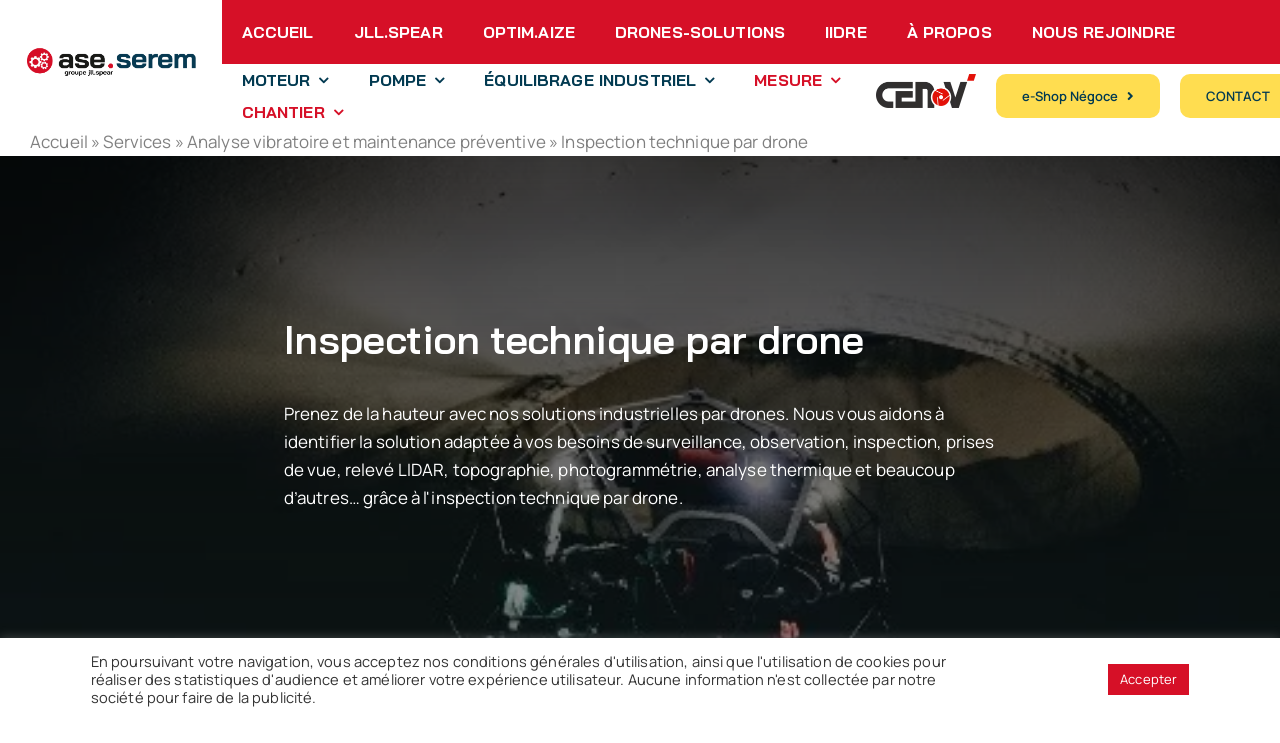

--- FILE ---
content_type: text/html; charset=UTF-8
request_url: https://www.ase-serem.fr/services/analyse-vibratoire-et-maintenance-preventive/inspection-thermographie-et-analyse-par-drone/
body_size: 28049
content:
<!DOCTYPE html>
<html class="avada-html-layout-wide avada-html-header-position-top avada-is-100-percent-template" lang="fr-FR" prefix="og: http://ogp.me/ns# fb: http://ogp.me/ns/fb#">
<head>
	<meta http-equiv="X-UA-Compatible" content="IE=edge" />
	<meta http-equiv="Content-Type" content="text/html; charset=utf-8"/>
	<meta name="viewport" content="width=device-width, initial-scale=1" />
	<meta name='robots' content='index, follow, max-image-preview:large, max-snippet:-1, max-video-preview:-1' />

<!-- Google Tag Manager for WordPress by gtm4wp.com -->
<script data-cfasync="false" data-pagespeed-no-defer>
	var gtm4wp_datalayer_name = "dataLayer";
	var dataLayer = dataLayer || [];
</script>
<!-- End Google Tag Manager for WordPress by gtm4wp.com -->
	<!-- This site is optimized with the Yoast SEO plugin v26.8 - https://yoast.com/product/yoast-seo-wordpress/ -->
	<title>Inspection technique par drone - Ase-Serem</title>
	<meta name="description" content="L&#039;inspection technique par drone facilite l&#039;accès aux industriels pour analyser l&#039;ensemble de leur structure de production : thermographie..." />
	<link rel="canonical" href="https://www.ase-serem.fr/services/analyse-vibratoire-et-maintenance-preventive/inspection-thermographie-et-analyse-par-drone/" />
	<meta property="og:locale" content="fr_FR" />
	<meta property="og:type" content="article" />
	<meta property="og:title" content="Inspection technique par drone - Ase-Serem" />
	<meta property="og:description" content="L&#039;inspection technique par drone facilite l&#039;accès aux industriels pour analyser l&#039;ensemble de leur structure de production : thermographie..." />
	<meta property="og:url" content="https://www.ase-serem.fr/services/analyse-vibratoire-et-maintenance-preventive/inspection-thermographie-et-analyse-par-drone/" />
	<meta property="og:site_name" content="Ase-Serem" />
	<meta property="article:modified_time" content="2024-11-19T12:56:54+00:00" />
	<meta property="og:image" content="https://www.ase-serem.fr/wp-content/uploads/2023/02/drone-inpection-maintenance-image-1.jpg" />
	<meta property="og:image:width" content="500" />
	<meta property="og:image:height" content="362" />
	<meta property="og:image:type" content="image/jpeg" />
	<meta name="twitter:card" content="summary_large_image" />
	<meta name="twitter:label1" content="Durée de lecture estimée" />
	<meta name="twitter:data1" content="9 minutes" />
	<script type="application/ld+json" class="yoast-schema-graph">{"@context":"https://schema.org","@graph":[{"@type":"WebPage","@id":"https://www.ase-serem.fr/services/analyse-vibratoire-et-maintenance-preventive/inspection-thermographie-et-analyse-par-drone/","url":"https://www.ase-serem.fr/services/analyse-vibratoire-et-maintenance-preventive/inspection-thermographie-et-analyse-par-drone/","name":"Inspection technique par drone - Ase-Serem","isPartOf":{"@id":"https://www.ase-serem.fr/#website"},"primaryImageOfPage":{"@id":"https://www.ase-serem.fr/services/analyse-vibratoire-et-maintenance-preventive/inspection-thermographie-et-analyse-par-drone/#primaryimage"},"image":{"@id":"https://www.ase-serem.fr/services/analyse-vibratoire-et-maintenance-preventive/inspection-thermographie-et-analyse-par-drone/#primaryimage"},"thumbnailUrl":"https://www.ase-serem.fr/wp-content/uploads/2023/02/drone-inpection-maintenance-image-1.jpg","datePublished":"2023-02-07T10:44:29+00:00","dateModified":"2024-11-19T12:56:54+00:00","description":"L'inspection technique par drone facilite l'accès aux industriels pour analyser l'ensemble de leur structure de production : thermographie...","breadcrumb":{"@id":"https://www.ase-serem.fr/services/analyse-vibratoire-et-maintenance-preventive/inspection-thermographie-et-analyse-par-drone/#breadcrumb"},"inLanguage":"fr-FR","potentialAction":[{"@type":"ReadAction","target":["https://www.ase-serem.fr/services/analyse-vibratoire-et-maintenance-preventive/inspection-thermographie-et-analyse-par-drone/"]}]},{"@type":"ImageObject","inLanguage":"fr-FR","@id":"https://www.ase-serem.fr/services/analyse-vibratoire-et-maintenance-preventive/inspection-thermographie-et-analyse-par-drone/#primaryimage","url":"https://www.ase-serem.fr/wp-content/uploads/2023/02/drone-inpection-maintenance-image-1.jpg","contentUrl":"https://www.ase-serem.fr/wp-content/uploads/2023/02/drone-inpection-maintenance-image-1.jpg","width":500,"height":362,"caption":"Inspection technique par drone"},{"@type":"BreadcrumbList","@id":"https://www.ase-serem.fr/services/analyse-vibratoire-et-maintenance-preventive/inspection-thermographie-et-analyse-par-drone/#breadcrumb","itemListElement":[{"@type":"ListItem","position":1,"name":"Accueil","item":"https://www.ase-serem.fr/"},{"@type":"ListItem","position":2,"name":"Services","item":"https://www.ase-serem.fr/services/"},{"@type":"ListItem","position":3,"name":"Analyse vibratoire et maintenance préventive","item":"https://www.ase-serem.fr/services/analyse-vibratoire-et-maintenance-preventive/"},{"@type":"ListItem","position":4,"name":"Inspection technique par drone"}]},{"@type":"WebSite","@id":"https://www.ase-serem.fr/#website","url":"https://www.ase-serem.fr/","name":"Ase-Serem","description":"Maintenance industrielle, bobinage moteur électrique, pompe à vide et équilibrage industriel","publisher":{"@id":"https://www.ase-serem.fr/#organization"},"potentialAction":[{"@type":"SearchAction","target":{"@type":"EntryPoint","urlTemplate":"https://www.ase-serem.fr/?s={search_term_string}"},"query-input":{"@type":"PropertyValueSpecification","valueRequired":true,"valueName":"search_term_string"}}],"inLanguage":"fr-FR"},{"@type":"Organization","@id":"https://www.ase-serem.fr/#organization","name":"Ase Serem","url":"https://www.ase-serem.fr/","logo":{"@type":"ImageObject","inLanguage":"fr-FR","@id":"https://www.ase-serem.fr/#/schema/logo/image/","url":"https://www.ase-serem.fr/wp-content/uploads/2022/05/Logo-ase.serem-officiel-3.png","contentUrl":"https://www.ase-serem.fr/wp-content/uploads/2022/05/Logo-ase.serem-officiel-3.png","width":2519,"height":586,"caption":"Ase Serem"},"image":{"@id":"https://www.ase-serem.fr/#/schema/logo/image/"},"sameAs":["https://www.linkedin.com/company/ase-serem/","https://www.youtube.com/@aseserem1827"]}]}</script>
	<!-- / Yoast SEO plugin. -->


<link rel='dns-prefetch' href='//www.googletagmanager.com' />
<link rel="alternate" type="application/rss+xml" title="Ase-Serem &raquo; Flux" href="https://www.ase-serem.fr/feed/" />
<link rel="alternate" type="application/rss+xml" title="Ase-Serem &raquo; Flux des commentaires" href="https://www.ase-serem.fr/comments/feed/" />
								<link rel="icon" href="https://www.ase-serem.fr/wp-content/uploads/2022/04/Favicon-ase.serem-Fond-rouge.png" type="image/png" />
		
		
		
				<link rel="alternate" title="oEmbed (JSON)" type="application/json+oembed" href="https://www.ase-serem.fr/wp-json/oembed/1.0/embed?url=https%3A%2F%2Fwww.ase-serem.fr%2Fservices%2Fanalyse-vibratoire-et-maintenance-preventive%2Finspection-thermographie-et-analyse-par-drone%2F" />
<link rel="alternate" title="oEmbed (XML)" type="text/xml+oembed" href="https://www.ase-serem.fr/wp-json/oembed/1.0/embed?url=https%3A%2F%2Fwww.ase-serem.fr%2Fservices%2Fanalyse-vibratoire-et-maintenance-preventive%2Finspection-thermographie-et-analyse-par-drone%2F&#038;format=xml" />
					<meta name="description" content="Inspection technique par drone : services sur-mesure d&#039;observation, inspection, thermographie, modélisation, topographie par drone dédiés aux industriels 

L&#039;Ase-Serem propose depuis plus de 50 ans ses services de maintenance aux industriels. C&#039;est grâce à l&#039;intégration de ses services autours de la maintenance préventive que l&#039;Ase-Serem permet à ses clients de gagner en qualité et en efficacité"/>
				
		<meta property="og:locale" content="fr_FR"/>
		<meta property="og:type" content="article"/>
		<meta property="og:site_name" content="Ase-Serem"/>
		<meta property="og:title" content="Inspection technique par drone - Ase-Serem"/>
				<meta property="og:description" content="Inspection technique par drone : services sur-mesure d&#039;observation, inspection, thermographie, modélisation, topographie par drone dédiés aux industriels 

L&#039;Ase-Serem propose depuis plus de 50 ans ses services de maintenance aux industriels. C&#039;est grâce à l&#039;intégration de ses services autours de la maintenance préventive que l&#039;Ase-Serem permet à ses clients de gagner en qualité et en efficacité"/>
				<meta property="og:url" content="https://www.ase-serem.fr/services/analyse-vibratoire-et-maintenance-preventive/inspection-thermographie-et-analyse-par-drone/"/>
													<meta property="article:modified_time" content="2024-11-19T12:56:54+00:00"/>
											<meta property="og:image" content="https://www.ase-serem.fr/wp-content/uploads/2023/02/drone-inpection-maintenance-image-1.jpg"/>
		<meta property="og:image:width" content="500"/>
		<meta property="og:image:height" content="362"/>
		<meta property="og:image:type" content="image/jpeg"/>
				<style id='wp-img-auto-sizes-contain-inline-css' type='text/css'>
img:is([sizes=auto i],[sizes^="auto," i]){contain-intrinsic-size:3000px 1500px}
/*# sourceURL=wp-img-auto-sizes-contain-inline-css */
</style>

<link rel='stylesheet' id='cookie-law-info-css' href='https://www.ase-serem.fr/wp-content/plugins/cookie-law-info/legacy/public/css/cookie-law-info-public.css?ver=3.4.0' type='text/css' media='all' />
<link rel='stylesheet' id='cookie-law-info-gdpr-css' href='https://www.ase-serem.fr/wp-content/plugins/cookie-law-info/legacy/public/css/cookie-law-info-gdpr.css?ver=3.4.0' type='text/css' media='all' />
<link rel='stylesheet' id='fusion-dynamic-css-css' href='https://www.ase-serem.fr/wp-content/uploads/fusion-styles/bcf03dc2ddc3bff4dba1ad0359ab2eb2.min.css?ver=3.14.2' type='text/css' media='all' />
<script type="text/javascript" src="https://www.ase-serem.fr/wp-includes/js/jquery/jquery.min.js?ver=3.7.1" id="jquery-core-js"></script>
<script type="text/javascript" id="cookie-law-info-js-extra">
/* <![CDATA[ */
var Cli_Data = {"nn_cookie_ids":[],"cookielist":[],"non_necessary_cookies":[],"ccpaEnabled":"","ccpaRegionBased":"","ccpaBarEnabled":"","strictlyEnabled":["necessary","obligatoire"],"ccpaType":"gdpr","js_blocking":"1","custom_integration":"","triggerDomRefresh":"","secure_cookies":""};
var cli_cookiebar_settings = {"animate_speed_hide":"500","animate_speed_show":"500","background":"#FFF","border":"#b1a6a6c2","border_on":"","button_1_button_colour":"#d61027","button_1_button_hover":"#ab0d1f","button_1_link_colour":"#fff","button_1_as_button":"1","button_1_new_win":"","button_2_button_colour":"#333","button_2_button_hover":"#292929","button_2_link_colour":"#444","button_2_as_button":"","button_2_hidebar":"","button_3_button_colour":"#dedfe0","button_3_button_hover":"#b2b2b3","button_3_link_colour":"#333333","button_3_as_button":"1","button_3_new_win":"","button_4_button_colour":"#dedfe0","button_4_button_hover":"#b2b2b3","button_4_link_colour":"#333333","button_4_as_button":"1","button_7_button_colour":"#d61027","button_7_button_hover":"#ab0d1f","button_7_link_colour":"#fff","button_7_as_button":"1","button_7_new_win":"","font_family":"inherit","header_fix":"","notify_animate_hide":"1","notify_animate_show":"","notify_div_id":"#cookie-law-info-bar","notify_position_horizontal":"right","notify_position_vertical":"bottom","scroll_close":"","scroll_close_reload":"","accept_close_reload":"","reject_close_reload":"","showagain_tab":"","showagain_background":"#fff","showagain_border":"#000","showagain_div_id":"#cookie-law-info-again","showagain_x_position":"100px","text":"#333333","show_once_yn":"","show_once":"10000","logging_on":"","as_popup":"","popup_overlay":"1","bar_heading_text":"","cookie_bar_as":"banner","popup_showagain_position":"bottom-right","widget_position":"left"};
var log_object = {"ajax_url":"https://www.ase-serem.fr/wp-admin/admin-ajax.php"};
//# sourceURL=cookie-law-info-js-extra
/* ]]> */
</script>
<script type="text/javascript" src="https://www.ase-serem.fr/wp-content/plugins/cookie-law-info/legacy/public/js/cookie-law-info-public.js?ver=3.4.0" id="cookie-law-info-js"></script>

<!-- Extrait de code de la balise Google (gtag.js) ajouté par Site Kit -->
<!-- Extrait Google Analytics ajouté par Site Kit -->
<script type="text/javascript" src="https://www.googletagmanager.com/gtag/js?id=G-ZP87EFP3FM" id="google_gtagjs-js" async></script>
<script type="text/javascript" id="google_gtagjs-js-after">
/* <![CDATA[ */
window.dataLayer = window.dataLayer || [];function gtag(){dataLayer.push(arguments);}
gtag("set","linker",{"domains":["www.ase-serem.fr"]});
gtag("js", new Date());
gtag("set", "developer_id.dZTNiMT", true);
gtag("config", "G-ZP87EFP3FM");
//# sourceURL=google_gtagjs-js-after
/* ]]> */
</script>
<link rel="https://api.w.org/" href="https://www.ase-serem.fr/wp-json/" /><link rel="alternate" title="JSON" type="application/json" href="https://www.ase-serem.fr/wp-json/wp/v2/pages/8118" /><link rel="EditURI" type="application/rsd+xml" title="RSD" href="https://www.ase-serem.fr/xmlrpc.php?rsd" />
<meta name="generator" content="WordPress 6.9" />
<link rel='shortlink' href='https://www.ase-serem.fr/?p=8118' />
<meta name="generator" content="Site Kit by Google 1.171.0" />
<!-- Google Tag Manager for WordPress by gtm4wp.com -->
<!-- GTM Container placement set to automatic -->
<script data-cfasync="false" data-pagespeed-no-defer type="text/javascript">
	var dataLayer_content = {"pagePostType":"page","pagePostType2":"single-page","pagePostAuthorID":1,"pagePostAuthor":"SebastienR.ase-serem"};
	dataLayer.push( dataLayer_content );
</script>
<script data-cfasync="false" data-pagespeed-no-defer type="text/javascript">
(function(w,d,s,l,i){w[l]=w[l]||[];w[l].push({'gtm.start':
new Date().getTime(),event:'gtm.js'});var f=d.getElementsByTagName(s)[0],
j=d.createElement(s),dl=l!='dataLayer'?'&l='+l:'';j.async=true;j.src=
'//www.googletagmanager.com/gtm.js?id='+i+dl;f.parentNode.insertBefore(j,f);
})(window,document,'script','dataLayer','GTM-NC2ZB2V2');
</script>
<!-- End Google Tag Manager for WordPress by gtm4wp.com -->
		<script>
		(function(h,o,t,j,a,r){
			h.hj=h.hj||function(){(h.hj.q=h.hj.q||[]).push(arguments)};
			h._hjSettings={hjid:5026969,hjsv:5};
			a=o.getElementsByTagName('head')[0];
			r=o.createElement('script');r.async=1;
			r.src=t+h._hjSettings.hjid+j+h._hjSettings.hjsv;
			a.appendChild(r);
		})(window,document,'//static.hotjar.com/c/hotjar-','.js?sv=');
		</script>
		<link rel="preload" href="https://www.ase-serem.fr/wp-content/themes/Avada/includes/lib/assets/fonts/icomoon/awb-icons.woff" as="font" type="font/woff" crossorigin><link rel="preload" href="//www.ase-serem.fr/wp-content/themes/Avada/includes/lib/assets/fonts/fontawesome/webfonts/fa-brands-400.woff2" as="font" type="font/woff2" crossorigin><link rel="preload" href="//www.ase-serem.fr/wp-content/themes/Avada/includes/lib/assets/fonts/fontawesome/webfonts/fa-regular-400.woff2" as="font" type="font/woff2" crossorigin><link rel="preload" href="//www.ase-serem.fr/wp-content/themes/Avada/includes/lib/assets/fonts/fontawesome/webfonts/fa-solid-900.woff2" as="font" type="font/woff2" crossorigin><link rel="preload" href="https://www.ase-serem.fr/wp-content/uploads/fusion-icons/business-v1.0/fonts/business.ttf?rva0v6" as="font" type="font/ttf" crossorigin><link rel="preload" href="https://www.ase-serem.fr/wp-content/uploads/fusion-icons/accountant-pro-icon-set-2/fonts/Accountant-Pro.ttf?ym7fev" as="font" type="font/ttf" crossorigin><link rel="preload" href="https://www.ase-serem.fr/wp-content/uploads/fusion-icons/accountant-pro-icon-set-1/fonts/Accountant-Pro.ttf?ym7fev" as="font" type="font/ttf" crossorigin><link rel="preload" href="https://www.ase-serem.fr/wp-content/uploads/fusion-icons/digital-agency-icon-set-1/fonts/digital.ttf?exhcqw" as="font" type="font/ttf" crossorigin><link rel="preload" href="https://www.ase-serem.fr/wp-content/uploads/fusion-icons/accountant-pro-icon-set/fonts/Accountant-Pro.ttf?ym7fev" as="font" type="font/ttf" crossorigin><link rel="preload" href="https://www.ase-serem.fr/wp-content/uploads/fusion-icons/digital-agency-icon-set/fonts/digital.ttf?exhcqw" as="font" type="font/ttf" crossorigin><link rel="preload" href="https://www.ase-serem.fr/wp-content/uploads/fusion-icons/Accountant-Pro-v2.0/fonts/Accountant-Pro.ttf?ym7fev" as="font" type="font/ttf" crossorigin><link rel="preload" href="https://www.ase-serem.fr/wp-content/uploads/fusion-gfonts/LDIqapSCOBt_aeQQ7ftydoa05efelJo0.woff2" as="font" type="font/woff2" crossorigin><link rel="preload" href="https://www.ase-serem.fr/wp-content/uploads/fusion-gfonts/xn7gYHE41ni1AdIRggexSg.woff2" as="font" type="font/woff2" crossorigin><link rel="preload" href="https://www.ase-serem.fr/wp-content/uploads/fusion-gfonts/xn7gYHE41ni1AdIRggexSg.woff2" as="font" type="font/woff2" crossorigin><link rel="preload" href="https://www.ase-serem.fr/wp-content/uploads/fusion-gfonts/pxiEyp8kv8JHgFVrJJfecg.woff2" as="font" type="font/woff2" crossorigin><link rel="preload" href="https://www.ase-serem.fr/wp-content/uploads/fusion-gfonts/pxiByp8kv8JHgFVrLCz7Z1xlFQ.woff2" as="font" type="font/woff2" crossorigin><style type="text/css" id="css-fb-visibility">@media screen and (max-width: 640px){.fusion-no-small-visibility{display:none !important;}body .sm-text-align-center{text-align:center !important;}body .sm-text-align-left{text-align:left !important;}body .sm-text-align-right{text-align:right !important;}body .sm-text-align-justify{text-align:justify !important;}body .sm-flex-align-center{justify-content:center !important;}body .sm-flex-align-flex-start{justify-content:flex-start !important;}body .sm-flex-align-flex-end{justify-content:flex-end !important;}body .sm-mx-auto{margin-left:auto !important;margin-right:auto !important;}body .sm-ml-auto{margin-left:auto !important;}body .sm-mr-auto{margin-right:auto !important;}body .fusion-absolute-position-small{position:absolute;width:100%;}.awb-sticky.awb-sticky-small{ position: sticky; top: var(--awb-sticky-offset,0); }}@media screen and (min-width: 641px) and (max-width: 1200px){.fusion-no-medium-visibility{display:none !important;}body .md-text-align-center{text-align:center !important;}body .md-text-align-left{text-align:left !important;}body .md-text-align-right{text-align:right !important;}body .md-text-align-justify{text-align:justify !important;}body .md-flex-align-center{justify-content:center !important;}body .md-flex-align-flex-start{justify-content:flex-start !important;}body .md-flex-align-flex-end{justify-content:flex-end !important;}body .md-mx-auto{margin-left:auto !important;margin-right:auto !important;}body .md-ml-auto{margin-left:auto !important;}body .md-mr-auto{margin-right:auto !important;}body .fusion-absolute-position-medium{position:absolute;width:100%;}.awb-sticky.awb-sticky-medium{ position: sticky; top: var(--awb-sticky-offset,0); }}@media screen and (min-width: 1201px){.fusion-no-large-visibility{display:none !important;}body .lg-text-align-center{text-align:center !important;}body .lg-text-align-left{text-align:left !important;}body .lg-text-align-right{text-align:right !important;}body .lg-text-align-justify{text-align:justify !important;}body .lg-flex-align-center{justify-content:center !important;}body .lg-flex-align-flex-start{justify-content:flex-start !important;}body .lg-flex-align-flex-end{justify-content:flex-end !important;}body .lg-mx-auto{margin-left:auto !important;margin-right:auto !important;}body .lg-ml-auto{margin-left:auto !important;}body .lg-mr-auto{margin-right:auto !important;}body .fusion-absolute-position-large{position:absolute;width:100%;}.awb-sticky.awb-sticky-large{ position: sticky; top: var(--awb-sticky-offset,0); }}</style><style type="text/css">.recentcomments a{display:inline !important;padding:0 !important;margin:0 !important;}</style><style type="text/css" id="custom-background-css">
body.custom-background { background-color: #ffffff; }
</style>
			<style type="text/css" id="wp-custom-css">
			.logo_header {
        background: url("https://www.ase-serem.fr/wp-content/uploads/2022/05/Logo-ase.serem-officiel-3.png") no-repeat;
	background-size: 80%;
		background-color: #ffffff;
	background-origin: border-box;
	background-position:center center;
    }
.logo_header:hover {
        background: url("https://www.ase-serem.fr/wp-content/uploads/2022/11/Logo-ase.serem-Blanc.png") no-repeat;
	background-size: 80%;
	background-color: #d61027;
	background-origin: border-box;
	background-position:center center;
    }

.overlay {
  height: 0%;
  width: 100%;
  position: fixed;
  z-index: 10012;
  top: 0;
  left: 0;
  background-color: rgb(0,0,0);
  background-color: rgba(0,0,0, 0.9);
  overflow-y: hidden;
  transition: 1s;
}
.overlay-content {
  position: relative;
  top: 25%;
  width: 100%;
  text-align: center;
  margin-top: 100px;
}
.overlay a {
  padding: 8px;
  text-decoration: none;
  font-size: 30px;
  color: #818181;
  display: block;
  transition: 0.3s;
}
.overlay a:hover, .overlay a:focus {
  color: #f1f1f1;
}
.overlay .closebtn {
  position: absolute;
  bottom: 20px;
  left: 45px;
  font-size: 80px;
}
@media screen and (max-height: 450px) {
  .overlay a {font-size: 20px}
  .overlay .closebtn {
  font-size: 40px;
  top: 15px;
  right: 35px;
  }
}		</style>
				<script type="text/javascript">
			var doc = document.documentElement;
			doc.setAttribute( 'data-useragent', navigator.userAgent );
		</script>
		
	<!-- Google Tag Manager -->
<script>(function(w,d,s,l,i){w[l]=w[l]||[];w[l].push({'gtm.start':
new Date().getTime(),event:'gtm.js'});var f=d.getElementsByTagName(s)[0],
j=d.createElement(s),dl=l!='dataLayer'?'&l='+l:'';j.async=true;j.src=
'https://www.googletagmanager.com/gtm.js?id='+i+dl;f.parentNode.insertBefore(j,f);
})(window,document,'script','dataLayer','GTM-NC2ZB2V2');</script>
<!-- End Google Tag Manager -->
<style id='global-styles-inline-css' type='text/css'>
:root{--wp--preset--aspect-ratio--square: 1;--wp--preset--aspect-ratio--4-3: 4/3;--wp--preset--aspect-ratio--3-4: 3/4;--wp--preset--aspect-ratio--3-2: 3/2;--wp--preset--aspect-ratio--2-3: 2/3;--wp--preset--aspect-ratio--16-9: 16/9;--wp--preset--aspect-ratio--9-16: 9/16;--wp--preset--color--black: #000000;--wp--preset--color--cyan-bluish-gray: #abb8c3;--wp--preset--color--white: #ffffff;--wp--preset--color--pale-pink: #f78da7;--wp--preset--color--vivid-red: #cf2e2e;--wp--preset--color--luminous-vivid-orange: #ff6900;--wp--preset--color--luminous-vivid-amber: #fcb900;--wp--preset--color--light-green-cyan: #7bdcb5;--wp--preset--color--vivid-green-cyan: #00d084;--wp--preset--color--pale-cyan-blue: #8ed1fc;--wp--preset--color--vivid-cyan-blue: #0693e3;--wp--preset--color--vivid-purple: #9b51e0;--wp--preset--color--awb-color-1: #ffffff;--wp--preset--color--awb-color-2: #f9f9fb;--wp--preset--color--awb-color-3: #e8ebef;--wp--preset--color--awb-color-4: #e2e2e2;--wp--preset--color--awb-color-5: #d61027;--wp--preset--color--awb-color-6: #59667d;--wp--preset--color--awb-color-7: #023a51;--wp--preset--color--awb-color-8: #212934;--wp--preset--color--awb-color-custom-10: #f2f3f5;--wp--preset--color--awb-color-custom-11: #4a4e57;--wp--preset--color--awb-color-custom-12: #f9fafb;--wp--preset--color--awb-color-custom-14: rgba(242,243,245,0.7);--wp--preset--color--awb-color-custom-2: #000000;--wp--preset--gradient--vivid-cyan-blue-to-vivid-purple: linear-gradient(135deg,rgb(6,147,227) 0%,rgb(155,81,224) 100%);--wp--preset--gradient--light-green-cyan-to-vivid-green-cyan: linear-gradient(135deg,rgb(122,220,180) 0%,rgb(0,208,130) 100%);--wp--preset--gradient--luminous-vivid-amber-to-luminous-vivid-orange: linear-gradient(135deg,rgb(252,185,0) 0%,rgb(255,105,0) 100%);--wp--preset--gradient--luminous-vivid-orange-to-vivid-red: linear-gradient(135deg,rgb(255,105,0) 0%,rgb(207,46,46) 100%);--wp--preset--gradient--very-light-gray-to-cyan-bluish-gray: linear-gradient(135deg,rgb(238,238,238) 0%,rgb(169,184,195) 100%);--wp--preset--gradient--cool-to-warm-spectrum: linear-gradient(135deg,rgb(74,234,220) 0%,rgb(151,120,209) 20%,rgb(207,42,186) 40%,rgb(238,44,130) 60%,rgb(251,105,98) 80%,rgb(254,248,76) 100%);--wp--preset--gradient--blush-light-purple: linear-gradient(135deg,rgb(255,206,236) 0%,rgb(152,150,240) 100%);--wp--preset--gradient--blush-bordeaux: linear-gradient(135deg,rgb(254,205,165) 0%,rgb(254,45,45) 50%,rgb(107,0,62) 100%);--wp--preset--gradient--luminous-dusk: linear-gradient(135deg,rgb(255,203,112) 0%,rgb(199,81,192) 50%,rgb(65,88,208) 100%);--wp--preset--gradient--pale-ocean: linear-gradient(135deg,rgb(255,245,203) 0%,rgb(182,227,212) 50%,rgb(51,167,181) 100%);--wp--preset--gradient--electric-grass: linear-gradient(135deg,rgb(202,248,128) 0%,rgb(113,206,126) 100%);--wp--preset--gradient--midnight: linear-gradient(135deg,rgb(2,3,129) 0%,rgb(40,116,252) 100%);--wp--preset--font-size--small: 12.75px;--wp--preset--font-size--medium: 20px;--wp--preset--font-size--large: 25.5px;--wp--preset--font-size--x-large: 42px;--wp--preset--font-size--normal: 17px;--wp--preset--font-size--xlarge: 34px;--wp--preset--font-size--huge: 51px;--wp--preset--spacing--20: 0.44rem;--wp--preset--spacing--30: 0.67rem;--wp--preset--spacing--40: 1rem;--wp--preset--spacing--50: 1.5rem;--wp--preset--spacing--60: 2.25rem;--wp--preset--spacing--70: 3.38rem;--wp--preset--spacing--80: 5.06rem;--wp--preset--shadow--natural: 6px 6px 9px rgba(0, 0, 0, 0.2);--wp--preset--shadow--deep: 12px 12px 50px rgba(0, 0, 0, 0.4);--wp--preset--shadow--sharp: 6px 6px 0px rgba(0, 0, 0, 0.2);--wp--preset--shadow--outlined: 6px 6px 0px -3px rgb(255, 255, 255), 6px 6px rgb(0, 0, 0);--wp--preset--shadow--crisp: 6px 6px 0px rgb(0, 0, 0);}:where(.is-layout-flex){gap: 0.5em;}:where(.is-layout-grid){gap: 0.5em;}body .is-layout-flex{display: flex;}.is-layout-flex{flex-wrap: wrap;align-items: center;}.is-layout-flex > :is(*, div){margin: 0;}body .is-layout-grid{display: grid;}.is-layout-grid > :is(*, div){margin: 0;}:where(.wp-block-columns.is-layout-flex){gap: 2em;}:where(.wp-block-columns.is-layout-grid){gap: 2em;}:where(.wp-block-post-template.is-layout-flex){gap: 1.25em;}:where(.wp-block-post-template.is-layout-grid){gap: 1.25em;}.has-black-color{color: var(--wp--preset--color--black) !important;}.has-cyan-bluish-gray-color{color: var(--wp--preset--color--cyan-bluish-gray) !important;}.has-white-color{color: var(--wp--preset--color--white) !important;}.has-pale-pink-color{color: var(--wp--preset--color--pale-pink) !important;}.has-vivid-red-color{color: var(--wp--preset--color--vivid-red) !important;}.has-luminous-vivid-orange-color{color: var(--wp--preset--color--luminous-vivid-orange) !important;}.has-luminous-vivid-amber-color{color: var(--wp--preset--color--luminous-vivid-amber) !important;}.has-light-green-cyan-color{color: var(--wp--preset--color--light-green-cyan) !important;}.has-vivid-green-cyan-color{color: var(--wp--preset--color--vivid-green-cyan) !important;}.has-pale-cyan-blue-color{color: var(--wp--preset--color--pale-cyan-blue) !important;}.has-vivid-cyan-blue-color{color: var(--wp--preset--color--vivid-cyan-blue) !important;}.has-vivid-purple-color{color: var(--wp--preset--color--vivid-purple) !important;}.has-black-background-color{background-color: var(--wp--preset--color--black) !important;}.has-cyan-bluish-gray-background-color{background-color: var(--wp--preset--color--cyan-bluish-gray) !important;}.has-white-background-color{background-color: var(--wp--preset--color--white) !important;}.has-pale-pink-background-color{background-color: var(--wp--preset--color--pale-pink) !important;}.has-vivid-red-background-color{background-color: var(--wp--preset--color--vivid-red) !important;}.has-luminous-vivid-orange-background-color{background-color: var(--wp--preset--color--luminous-vivid-orange) !important;}.has-luminous-vivid-amber-background-color{background-color: var(--wp--preset--color--luminous-vivid-amber) !important;}.has-light-green-cyan-background-color{background-color: var(--wp--preset--color--light-green-cyan) !important;}.has-vivid-green-cyan-background-color{background-color: var(--wp--preset--color--vivid-green-cyan) !important;}.has-pale-cyan-blue-background-color{background-color: var(--wp--preset--color--pale-cyan-blue) !important;}.has-vivid-cyan-blue-background-color{background-color: var(--wp--preset--color--vivid-cyan-blue) !important;}.has-vivid-purple-background-color{background-color: var(--wp--preset--color--vivid-purple) !important;}.has-black-border-color{border-color: var(--wp--preset--color--black) !important;}.has-cyan-bluish-gray-border-color{border-color: var(--wp--preset--color--cyan-bluish-gray) !important;}.has-white-border-color{border-color: var(--wp--preset--color--white) !important;}.has-pale-pink-border-color{border-color: var(--wp--preset--color--pale-pink) !important;}.has-vivid-red-border-color{border-color: var(--wp--preset--color--vivid-red) !important;}.has-luminous-vivid-orange-border-color{border-color: var(--wp--preset--color--luminous-vivid-orange) !important;}.has-luminous-vivid-amber-border-color{border-color: var(--wp--preset--color--luminous-vivid-amber) !important;}.has-light-green-cyan-border-color{border-color: var(--wp--preset--color--light-green-cyan) !important;}.has-vivid-green-cyan-border-color{border-color: var(--wp--preset--color--vivid-green-cyan) !important;}.has-pale-cyan-blue-border-color{border-color: var(--wp--preset--color--pale-cyan-blue) !important;}.has-vivid-cyan-blue-border-color{border-color: var(--wp--preset--color--vivid-cyan-blue) !important;}.has-vivid-purple-border-color{border-color: var(--wp--preset--color--vivid-purple) !important;}.has-vivid-cyan-blue-to-vivid-purple-gradient-background{background: var(--wp--preset--gradient--vivid-cyan-blue-to-vivid-purple) !important;}.has-light-green-cyan-to-vivid-green-cyan-gradient-background{background: var(--wp--preset--gradient--light-green-cyan-to-vivid-green-cyan) !important;}.has-luminous-vivid-amber-to-luminous-vivid-orange-gradient-background{background: var(--wp--preset--gradient--luminous-vivid-amber-to-luminous-vivid-orange) !important;}.has-luminous-vivid-orange-to-vivid-red-gradient-background{background: var(--wp--preset--gradient--luminous-vivid-orange-to-vivid-red) !important;}.has-very-light-gray-to-cyan-bluish-gray-gradient-background{background: var(--wp--preset--gradient--very-light-gray-to-cyan-bluish-gray) !important;}.has-cool-to-warm-spectrum-gradient-background{background: var(--wp--preset--gradient--cool-to-warm-spectrum) !important;}.has-blush-light-purple-gradient-background{background: var(--wp--preset--gradient--blush-light-purple) !important;}.has-blush-bordeaux-gradient-background{background: var(--wp--preset--gradient--blush-bordeaux) !important;}.has-luminous-dusk-gradient-background{background: var(--wp--preset--gradient--luminous-dusk) !important;}.has-pale-ocean-gradient-background{background: var(--wp--preset--gradient--pale-ocean) !important;}.has-electric-grass-gradient-background{background: var(--wp--preset--gradient--electric-grass) !important;}.has-midnight-gradient-background{background: var(--wp--preset--gradient--midnight) !important;}.has-small-font-size{font-size: var(--wp--preset--font-size--small) !important;}.has-medium-font-size{font-size: var(--wp--preset--font-size--medium) !important;}.has-large-font-size{font-size: var(--wp--preset--font-size--large) !important;}.has-x-large-font-size{font-size: var(--wp--preset--font-size--x-large) !important;}
/*# sourceURL=global-styles-inline-css */
</style>
<link rel='stylesheet' id='cookie-law-info-table-css' href='https://www.ase-serem.fr/wp-content/plugins/cookie-law-info/legacy/public/css/cookie-law-info-table.css?ver=3.4.0' type='text/css' media='all' />
</head>

<body class="wp-singular page-template page-template-100-width page-template-100-width-php page page-id-8118 page-child parent-pageid-2174 custom-background wp-custom-logo wp-theme-Avada fusion-image-hovers fusion-pagination-sizing fusion-button_type-flat fusion-button_span-no fusion-button_gradient-linear avada-image-rollover-circle-no avada-image-rollover-yes avada-image-rollover-direction-fade fusion-body ltr fusion-sticky-header no-tablet-sticky-header no-mobile-sticky-header no-mobile-slidingbar no-desktop-totop no-mobile-totop fusion-disable-outline fusion-sub-menu-fade mobile-logo-pos-left layout-wide-mode avada-has-boxed-modal-shadow- layout-scroll-offset-full avada-has-zero-margin-offset-top fusion-top-header menu-text-align-center mobile-menu-design-classic fusion-show-pagination-text fusion-header-layout-v3 avada-responsive avada-footer-fx-none avada-menu-highlight-style-textcolor fusion-search-form-clean fusion-main-menu-search-overlay fusion-avatar-circle avada-blog-layout-large avada-blog-archive-layout-large avada-header-shadow-no avada-menu-icon-position-left avada-has-megamenu-shadow avada-has-mainmenu-dropdown-divider avada-has-mobile-menu-search avada-has-main-nav-search-icon avada-has-titlebar-bar_and_content avada-header-border-color-full-transparent avada-has-transparent-timeline_color avada-has-pagination-width_height avada-flyout-menu-direction-fade avada-ec-views-v1" data-awb-post-id="8118">
	<!-- Google Tag Manager (noscript) -->
<noscript><iframe src="https://www.googletagmanager.com/ns.html?id=GTM-NC2ZB2V2"
height="0" width="0" style="display:none;visibility:hidden"></iframe></noscript>
<!-- End Google Tag Manager (noscript) -->
<!-- GTM Container placement set to automatic -->
<!-- Google Tag Manager (noscript) -->
				<noscript><iframe src="https://www.googletagmanager.com/ns.html?id=GTM-NC2ZB2V2" height="0" width="0" style="display:none;visibility:hidden" aria-hidden="true"></iframe></noscript>
<!-- End Google Tag Manager (noscript) -->	<a class="skip-link screen-reader-text" href="#content">Passer au contenu</a>

	<div id="boxed-wrapper">
		
		<div id="wrapper" class="fusion-wrapper">
			<div id="home" style="position:relative;top:-1px;"></div>
														<div id="sliders-container" class="fusion-slider-visibility">
					</div>
				<div class="fusion-tb-header"><div class="fusion-fullwidth fullwidth-box fusion-builder-row-1 fusion-flex-container has-pattern-background has-mask-background hundred-percent-fullwidth non-hundred-percent-height-scrolling fusion-sticky-container" style="--link_hover_color: var(--awb-color5);--awb-border-color:#ffffff;--awb-border-radius-top-left:0px;--awb-border-radius-top-right:0px;--awb-border-radius-bottom-right:0px;--awb-border-radius-bottom-left:0px;--awb-padding-top:0px;--awb-padding-right:0px;--awb-padding-bottom:0px;--awb-padding-left:30px;--awb-margin-top:0px;--awb-margin-bottom:0px;--awb-background-color:var(--awb-color1);--awb-sticky-background-color:#ffffff !important;--awb-flex-wrap:wrap;" data-transition-offset="0" data-scroll-offset="450" data-sticky-small-visibility="1" data-sticky-medium-visibility="1" data-sticky-large-visibility="1" ><div class="fusion-builder-row fusion-row fusion-flex-align-items-center fusion-flex-content-wrap" style="width:104% !important;max-width:104% !important;margin-left: calc(-4% / 2 );margin-right: calc(-4% / 2 );"><div class="fusion-layout-column fusion_builder_column fusion-builder-column-0 awb-sticky awb-sticky-small awb-sticky-medium awb-sticky-large fusion_builder_column_1_6 1_6 fusion-flex-column fusion-flex-align-self-stretch fusion-column-inner-bg-wrapper logo_header" style="--awb-inner-bg-size:cover;--awb-width-large:16.666666666667%;--awb-margin-top-large:0px;--awb-spacing-right-large:0%;--awb-margin-bottom-large:0px;--awb-spacing-left-large:0%;--awb-width-medium:40%;--awb-order-medium:0;--awb-spacing-right-medium:0%;--awb-spacing-left-medium:0%;--awb-width-small:100%;--awb-order-small:0;--awb-spacing-right-small:1.92%;--awb-spacing-left-small:1.92%;"><span class="fusion-column-inner-bg hover-type-none"><a class="fusion-column-anchor" href="https://www.ase-serem.fr/"><span class="fusion-column-inner-bg-image"></span></a></span><div class="fusion-column-wrapper fusion-column-has-shadow fusion-flex-justify-content-space-evenly fusion-content-layout-column"></div></div><div class="fusion-layout-column fusion_builder_column fusion-builder-column-1 awb-sticky awb-sticky-small awb-sticky-medium awb-sticky-large fusion_builder_column_5_6 5_6 fusion-flex-column fusion-flex-align-self-stretch" style="--awb-z-index:1;--awb-bg-color:var(--awb-color1);--awb-bg-color-hover:var(--awb-color1);--awb-bg-size:cover;--awb-width-large:83.333333333333%;--awb-margin-top-large:0px;--awb-spacing-right-large:0%;--awb-margin-bottom-large:0px;--awb-spacing-left-large:0%;--awb-width-medium:83.333333333333%;--awb-order-medium:0;--awb-spacing-right-medium:0%;--awb-spacing-left-medium:0%;--awb-width-small:100%;--awb-order-small:0;--awb-spacing-right-small:1.92%;--awb-spacing-left-small:1.92%;"><div class="fusion-column-wrapper fusion-column-has-shadow fusion-flex-justify-content-space-evenly fusion-content-layout-column"><div class="fusion-builder-row fusion-builder-row-inner fusion-row fusion-flex-align-items-center fusion-flex-content-wrap" style="width:104% !important;max-width:104% !important;margin-left: calc(-4% / 2 );margin-right: calc(-4% / 2 );"><div class="fusion-layout-column fusion_builder_column_inner fusion-builder-nested-column-0 fusion_builder_column_inner_1_1 1_1 fusion-flex-column" style="--awb-bg-color:var(--awb-color5);--awb-bg-color-hover:var(--awb-color5);--awb-bg-size:cover;--awb-width-large:100%;--awb-margin-top-large:0px;--awb-spacing-right-large:1.92%;--awb-margin-bottom-large:0px;--awb-spacing-left-large:1.92%;--awb-width-medium:100%;--awb-order-medium:0;--awb-spacing-right-medium:1.92%;--awb-spacing-left-medium:1.92%;--awb-width-small:100%;--awb-order-small:0;--awb-spacing-right-small:1.92%;--awb-spacing-left-small:1.92%;"><div class="fusion-column-wrapper fusion-column-has-shadow fusion-flex-justify-content-flex-start fusion-content-layout-column"><nav class="awb-menu awb-menu_row awb-menu_em-hover mobile-mode-collapse-to-button awb-menu_icons-left awb-menu_dc-yes mobile-trigger-fullwidth-off awb-menu_mobile-toggle awb-menu_indent-left mobile-size-full-absolute loading mega-menu-loading awb-menu_desktop awb-menu_dropdown awb-menu_expand-right awb-menu_transition-fade" style="--awb-transition-time:0;--awb-text-transform:uppercase;--awb-items-padding-right:20px;--awb-items-padding-left:20px;--awb-color:var(--awb-color1);--awb-active-color:var(--awb-color7);--awb-active-bg:var(--awb-color1);--awb-icons-color:var(--awb-color7);--awb-icons-hover-color:var(--awb-color7);--awb-main-justify-content:flex-start;--awb-mobile-justify:flex-start;--awb-mobile-caret-left:auto;--awb-mobile-caret-right:0;--awb-fusion-font-family-typography:&quot;Bai Jamjuree&quot;;--awb-fusion-font-style-typography:normal;--awb-fusion-font-weight-typography:700;--awb-fusion-font-family-submenu-typography:-apple-system, BlinkMacSystemFont, &#039;Segoe UI&#039;, Roboto, Oxygen-Sans, Ubuntu, Cantarell, &#039;Helvetica Neue&#039; ,sans-serif;--awb-fusion-font-style-submenu-typography:normal;--awb-fusion-font-weight-submenu-typography:700;--awb-fusion-font-family-mobile-typography:inherit;--awb-fusion-font-style-mobile-typography:normal;--awb-fusion-font-weight-mobile-typography:400;" aria-label="Navigation Menu Haut - ASE" data-breakpoint="640" data-count="0" data-transition-type="fade" data-transition-time="0" data-expand="right"><button type="button" class="awb-menu__m-toggle awb-menu__m-toggle_no-text" aria-expanded="false" aria-controls="menu-navigation-menu-haut-ase"><span class="awb-menu__m-toggle-inner"><span class="collapsed-nav-text"><span class="screen-reader-text">Toggle Navigation</span></span><span class="awb-menu__m-collapse-icon awb-menu__m-collapse-icon_no-text"><span class="awb-menu__m-collapse-icon-open awb-menu__m-collapse-icon-open_no-text fa-bars fas"></span><span class="awb-menu__m-collapse-icon-close awb-menu__m-collapse-icon-close_no-text fa-times fas"></span></span></span></button><ul id="menu-navigation-menu-haut-ase" class="fusion-menu awb-menu__main-ul awb-menu__main-ul_row"><li  id="menu-item-7053"  class="menu-item menu-item-type-post_type menu-item-object-page menu-item-home menu-item-7053 awb-menu__li awb-menu__main-li awb-menu__main-li_regular"  data-item-id="7053"><span class="awb-menu__main-background-default awb-menu__main-background-default_fade"></span><span class="awb-menu__main-background-active awb-menu__main-background-active_fade"></span><a  href="https://www.ase-serem.fr/" class="awb-menu__main-a awb-menu__main-a_regular"><span class="menu-text">Accueil</span></a></li><li  id="menu-item-8731"  class="menu-item menu-item-type-custom menu-item-object-custom menu-item-8731 awb-menu__li awb-menu__main-li awb-menu__main-li_regular"  data-item-id="8731"><span class="awb-menu__main-background-default awb-menu__main-background-default_fade"></span><span class="awb-menu__main-background-active awb-menu__main-background-active_fade"></span><a  target="_blank" rel="noopener noreferrer" href="http://jllspear.com" class="awb-menu__main-a awb-menu__main-a_regular"><span class="menu-text">jll.spear</span></a></li><li  id="menu-item-8730"  class="menu-item menu-item-type-custom menu-item-object-custom menu-item-8730 awb-menu__li awb-menu__main-li awb-menu__main-li_regular"  data-item-id="8730"><span class="awb-menu__main-background-default awb-menu__main-background-default_fade"></span><span class="awb-menu__main-background-active awb-menu__main-background-active_fade"></span><a  target="_blank" rel="noopener noreferrer" href="http://optimaize.fr" class="awb-menu__main-a awb-menu__main-a_regular"><span class="menu-text">optim.aize</span></a></li><li  id="menu-item-8729"  class="menu-item menu-item-type-custom menu-item-object-custom menu-item-8729 awb-menu__li awb-menu__main-li awb-menu__main-li_regular"  data-item-id="8729"><span class="awb-menu__main-background-default awb-menu__main-background-default_fade"></span><span class="awb-menu__main-background-active awb-menu__main-background-active_fade"></span><a  target="_blank" rel="noopener noreferrer" href="https://drones-solutions.fr/" class="awb-menu__main-a awb-menu__main-a_regular"><span class="menu-text">drones-solutions</span></a></li><li  id="menu-item-9492"  class="menu-item menu-item-type-custom menu-item-object-custom menu-item-9492 awb-menu__li awb-menu__main-li awb-menu__main-li_regular"  data-item-id="9492"><span class="awb-menu__main-background-default awb-menu__main-background-default_fade"></span><span class="awb-menu__main-background-active awb-menu__main-background-active_fade"></span><a  href="https://www.iidre.com/" class="awb-menu__main-a awb-menu__main-a_regular"><span class="menu-text">iidre</span></a></li><li  id="menu-item-7054"  class="menu-item menu-item-type-post_type menu-item-object-page menu-item-7054 awb-menu__li awb-menu__main-li awb-menu__main-li_regular"  data-item-id="7054"><span class="awb-menu__main-background-default awb-menu__main-background-default_fade"></span><span class="awb-menu__main-background-active awb-menu__main-background-active_fade"></span><a  href="https://www.ase-serem.fr/a-propos/" class="awb-menu__main-a awb-menu__main-a_regular"><span class="menu-text">À propos</span></a></li><li  id="menu-item-10942"  class="menu-item menu-item-type-post_type menu-item-object-page menu-item-10942 awb-menu__li awb-menu__main-li awb-menu__main-li_regular"  data-item-id="10942"><span class="awb-menu__main-background-default awb-menu__main-background-default_fade"></span><span class="awb-menu__main-background-active awb-menu__main-background-active_fade"></span><a  href="https://www.ase-serem.fr/offre-demploi-technicien-de-maintenance/" class="awb-menu__main-a awb-menu__main-a_regular"><span class="menu-text">Nous rejoindre</span></a></li></ul></nav></div></div></div><div class="fusion-builder-row fusion-builder-row-inner fusion-row fusion-flex-align-items-center fusion-flex-content-wrap" style="width:104% !important;max-width:104% !important;margin-left: calc(-4% / 2 );margin-right: calc(-4% / 2 );"><div class="fusion-layout-column fusion_builder_column_inner fusion-builder-nested-column-1 fusion_builder_column_inner_3_5 3_5 fusion-flex-column" style="--awb-bg-color:var(--awb-color1);--awb-bg-color-hover:var(--awb-color1);--awb-bg-size:cover;--awb-width-large:60%;--awb-margin-top-large:0px;--awb-spacing-right-large:0%;--awb-margin-bottom-large:0px;--awb-spacing-left-large:3.2%;--awb-width-medium:60%;--awb-order-medium:0;--awb-spacing-right-medium:0%;--awb-spacing-left-medium:3.2%;--awb-width-small:100%;--awb-order-small:0;--awb-spacing-right-small:1.92%;--awb-spacing-left-small:1.92%;"><div class="fusion-column-wrapper fusion-column-has-shadow fusion-flex-justify-content-flex-start fusion-content-layout-column"><nav class="awb-menu awb-menu_row awb-menu_em-hover mobile-mode-collapse-to-button awb-menu_icons-left awb-menu_dc-yes mobile-trigger-fullwidth-off awb-menu_mobile-toggle awb-menu_indent-left mobile-size-full-absolute loading mega-menu-loading awb-menu_desktop awb-menu_arrows-active awb-menu_arrows-main awb-menu_arrows-sub awb-menu_dropdown awb-menu_expand-right awb-menu_transition-slide_up fusion-display-normal-only" style="--awb-transition-time:88;--awb-text-transform:uppercase;--awb-bg:var(--awb-color1);--awb-items-padding-right:20px;--awb-items-padding-left:20px;--awb-border-color:var(--awb-color1);--awb-color:var(--awb-color7);--awb-active-color:var(--awb-color5);--awb-active-bg:var(--awb-color1);--awb-active-border-color:var(--awb-color1);--awb-submenu-color:var(--awb-color7);--awb-submenu-bg:var(--awb-color1);--awb-submenu-sep-color:var(--awb-color5);--awb-submenu-active-bg:var(--awb-color1);--awb-submenu-active-color:var(--awb-color5);--awb-submenu-text-transform:uppercase;--awb-icons-color:rgba(255,255,255,0);--awb-icons-hover-color:rgba(0,0,0,0);--awb-arrows-size-height:0px;--awb-arrows-size-width:0px;--awb-main-justify-content:flex-start;--awb-flyout-close-color:var(--awb-color7);--awb-flyout-active-close-color:var(--awb-color5);--awb-justify-title:flex-start;--awb-mobile-justify:flex-start;--awb-mobile-caret-left:auto;--awb-mobile-caret-right:0;--awb-box-shadow:3px 3px 2px 2px rgba(2,58,81,0.5);;--awb-fusion-font-family-typography:&quot;Bai Jamjuree&quot;;--awb-fusion-font-style-typography:normal;--awb-fusion-font-weight-typography:700;--awb-fusion-font-family-submenu-typography:-apple-system, BlinkMacSystemFont, &#039;Segoe UI&#039;, Roboto, Oxygen-Sans, Ubuntu, Cantarell, &#039;Helvetica Neue&#039; ,sans-serif;--awb-fusion-font-style-submenu-typography:normal;--awb-fusion-font-weight-submenu-typography:700;--awb-fusion-font-family-mobile-typography:inherit;--awb-fusion-font-style-mobile-typography:normal;--awb-fusion-font-weight-mobile-typography:400;" aria-label="Navigation Menu Bas - ASE" data-breakpoint="0" data-count="1" data-transition-type="bottom-vertical" data-transition-time="88" data-expand="right"><ul id="menu-navigation-menu-bas-ase" class="fusion-menu awb-menu__main-ul awb-menu__main-ul_row"><li  id="menu-item-3984"  class="menu-item menu-item-type-post_type menu-item-object-page menu-item-has-children menu-item-3984 awb-menu__li awb-menu__main-li awb-menu__main-li_regular awb-menu__main-li_with-active-arrow awb-menu__main-li_with-main-arrow awb-menu__main-li_with-sub-arrow awb-menu__main-li_with-arrow"  data-item-id="3984"><span class="awb-menu__main-background-default awb-menu__main-background-default_bottom-vertical"></span><span class="awb-menu__main-background-active awb-menu__main-background-active_bottom-vertical"></span><a  href="https://www.ase-serem.fr/services/bobinage-moteur-electrique/" class="awb-menu__main-a awb-menu__main-a_regular"><span class="menu-text">Moteur</span><span class="awb-menu__open-nav-submenu-hover"></span></a><button type="button" aria-label="Open submenu of Moteur" aria-expanded="false" class="awb-menu__open-nav-submenu_mobile awb-menu__open-nav-submenu_main"></button><span class="awb-menu__sub-arrow"></span><ul class="awb-menu__sub-ul awb-menu__sub-ul_main"><li  id="menu-item-9139"  class="menu-item menu-item-type-post_type menu-item-object-page menu-item-9139 awb-menu__li awb-menu__sub-li" ><a  href="https://www.ase-serem.fr/distributeur-officiel-vente-de-moteur-electrique-weg/" class="awb-menu__sub-a"><span>Distributeur officiel, vente de moteur électrique WEG</span></a></li><li  id="menu-item-5437"  class="menu-item menu-item-type-post_type menu-item-object-page menu-item-has-children menu-item-5437 awb-menu__li awb-menu__sub-li" ><a  href="https://www.ase-serem.fr/produits/moteur/" class="awb-menu__sub-a"><span>Moteur</span><span class="awb-menu__open-nav-submenu-hover"></span></a><button type="button" aria-label="Open submenu of Moteur" aria-expanded="false" class="awb-menu__open-nav-submenu_mobile awb-menu__open-nav-submenu_sub"></button><ul class="awb-menu__sub-ul awb-menu__sub-ul_grand"><li  id="menu-item-5062"  class="menu-item menu-item-type-custom menu-item-object-custom menu-item-5062 awb-menu__li awb-menu__sub-li" ><a  href="https://www.ase-serem.fr/produits/moteur/#moto_reducteur" class="awb-menu__sub-a"><span>Moto-réducteur</span></a></li><li  id="menu-item-5063"  class="menu-item menu-item-type-custom menu-item-object-custom menu-item-5063 awb-menu__li awb-menu__sub-li" ><a  href="https://www.ase-serem.fr/produits/moteur/#moteur_electrique" class="awb-menu__sub-a"><span>Moteur électrique</span></a></li></ul></li><li  id="menu-item-5415"  class="menu-item menu-item-type-post_type menu-item-object-page menu-item-has-children menu-item-5415 awb-menu__li awb-menu__sub-li" ><a  href="https://www.ase-serem.fr/produits/maintenance-ventilateur/" class="awb-menu__sub-a"><span>Ventilation &#038; Moto-ventilateur</span><span class="awb-menu__open-nav-submenu-hover"></span></a><button type="button" aria-label="Open submenu of Ventilation &amp; Moto-ventilateur" aria-expanded="false" class="awb-menu__open-nav-submenu_mobile awb-menu__open-nav-submenu_sub"></button><ul class="awb-menu__sub-ul awb-menu__sub-ul_grand"><li  id="menu-item-5064"  class="menu-item menu-item-type-custom menu-item-object-custom menu-item-5064 awb-menu__li awb-menu__sub-li" ><a  href="https://www.ase-serem.fr/produits/ventilation/#extracteur" class="awb-menu__sub-a"><span>Extracteur</span></a></li><li  id="menu-item-5065"  class="menu-item menu-item-type-custom menu-item-object-custom menu-item-5065 awb-menu__li awb-menu__sub-li" ><a  href="https://www.ase-serem.fr/produits/ventilation/#ventilateur" class="awb-menu__sub-a"><span>Ventilateur</span></a></li><li  id="menu-item-10919"  class="menu-item menu-item-type-post_type menu-item-object-page menu-item-10919 awb-menu__li awb-menu__sub-li" ><a  href="https://www.ase-serem.fr/produits/maintenance-moto-ventilateur-industriel/" class="awb-menu__sub-a"><span>Moto-ventilateurr</span></a></li><li  id="menu-item-10920"  class="menu-item menu-item-type-post_type menu-item-object-page menu-item-10920 awb-menu__li awb-menu__sub-li" ><a  href="https://www.ase-serem.fr/maintenance-cta/" class="awb-menu__sub-a"><span>Centrale de traitement d&rsquo;air CTA</span></a></li></ul></li><li  id="menu-item-7471"  class="menu-item menu-item-type-post_type menu-item-object-page menu-item-has-children menu-item-7471 awb-menu__li awb-menu__sub-li" ><a  href="https://www.ase-serem.fr/services/bobinage-moteur-electrique/bobinage-moteur-electrique/" class="awb-menu__sub-a"><span>Le bobinage d’un moteur électrique</span><span class="awb-menu__open-nav-submenu-hover"></span></a><button type="button" aria-label="Open submenu of Le bobinage d’un moteur électrique" aria-expanded="false" class="awb-menu__open-nav-submenu_mobile awb-menu__open-nav-submenu_sub"></button><ul class="awb-menu__sub-ul awb-menu__sub-ul_grand"><li  id="menu-item-7472"  class="menu-item menu-item-type-post_type menu-item-object-page menu-item-7472 awb-menu__li awb-menu__sub-li" ><a  href="https://www.ase-serem.fr/services/bobinage-moteur-electrique/le-metier-de-bobinier-bobiniere/" class="awb-menu__sub-a"><span>Le métier de Bobinier Bobinière</span></a></li></ul></li><li  id="menu-item-7658"  class="menu-item menu-item-type-post_type menu-item-object-page menu-item-7658 awb-menu__li awb-menu__sub-li" ><a  href="https://www.ase-serem.fr/moteur-electrique-recycle-reconditionne/" class="awb-menu__sub-a"><span>Reconditionnement de moteur électrique</span></a></li><li  id="menu-item-7659"  class="menu-item menu-item-type-post_type menu-item-object-page menu-item-7659 awb-menu__li awb-menu__sub-li" ><a  href="https://www.ase-serem.fr/moteur-electrique-recycle-reconditionne/recyclage-obligatoire-des-moteurs-electriques/" class="awb-menu__sub-a"><span>Recyclage de moteur électrique</span></a></li></ul></li><li  id="menu-item-4197"  class="menu-item menu-item-type-post_type menu-item-object-page menu-item-has-children menu-item-4197 awb-menu__li awb-menu__main-li awb-menu__main-li_regular awb-menu__main-li_with-active-arrow awb-menu__main-li_with-main-arrow awb-menu__main-li_with-sub-arrow awb-menu__main-li_with-arrow"  data-item-id="4197"><span class="awb-menu__main-background-default awb-menu__main-background-default_bottom-vertical"></span><span class="awb-menu__main-background-active awb-menu__main-background-active_bottom-vertical"></span><a  href="https://www.ase-serem.fr/services/maintenance-pompe-a-vide/" class="awb-menu__main-a awb-menu__main-a_regular"><span class="menu-text">Pompe</span><span class="awb-menu__open-nav-submenu-hover"></span></a><button type="button" aria-label="Open submenu of Pompe" aria-expanded="false" class="awb-menu__open-nav-submenu_mobile awb-menu__open-nav-submenu_main"></button><span class="awb-menu__sub-arrow"></span><ul class="awb-menu__sub-ul awb-menu__sub-ul_main"><li  id="menu-item-7473"  class="menu-item menu-item-type-post_type menu-item-object-page menu-item-7473 awb-menu__li awb-menu__sub-li" ><a  href="https://www.ase-serem.fr/services/maintenance-pompe-a-vide/services-de-reparation-et-maintenance-de-pompes-a-vide/" class="awb-menu__sub-a"><span>Services de réparation et maintenance de pompe</span></a></li><li  id="menu-item-9138"  class="menu-item menu-item-type-post_type menu-item-object-page menu-item-9138 awb-menu__li awb-menu__sub-li" ><a  href="https://www.ase-serem.fr/distributeur-centre-de-service-officiel-elmo-rietschle/" class="awb-menu__sub-a"><span>Distributeur &#038; centre de service officiel Elmo Rietschle</span></a></li><li  id="menu-item-9694"  class="menu-item menu-item-type-custom menu-item-object-custom menu-item-9694 awb-menu__li awb-menu__sub-li" ><a  href="https://www.ase-serem.fr/services/maintenance-pompe-a-vide/services-de-reparation-et-maintenance-de-pompes-a-vide/#Location_De_Pompe" class="awb-menu__sub-a"><span>Location de pompe</span></a></li><li  id="menu-item-5430"  class="menu-item menu-item-type-post_type menu-item-object-page menu-item-has-children menu-item-5430 awb-menu__li awb-menu__sub-li" ><a  href="https://www.ase-serem.fr/produits/pompe-a-vide/" class="awb-menu__sub-a"><span>Pompe à vide</span><span class="awb-menu__open-nav-submenu-hover"></span></a><button type="button" aria-label="Open submenu of Pompe à vide" aria-expanded="false" class="awb-menu__open-nav-submenu_mobile awb-menu__open-nav-submenu_sub"></button><ul class="awb-menu__sub-ul awb-menu__sub-ul_grand"><li  id="menu-item-5059"  class="menu-item menu-item-type-custom menu-item-object-custom menu-item-5059 awb-menu__li awb-menu__sub-li" ><a  href="https://www.ase-serem.fr/produits/reseau-de-vide/#Supresseur_et_reseau_de_vide" class="awb-menu__sub-a"><span>Surpresseur</span></a></li><li  id="menu-item-5060"  class="menu-item menu-item-type-custom menu-item-object-custom menu-item-5060 awb-menu__li awb-menu__sub-li" ><a  href="https://www.ase-serem.fr/produits/reseau-de-vide/##Supresseur_et_reseau_de_vide" class="awb-menu__sub-a"><span>Réseau de vide</span></a></li><li  id="menu-item-5061"  class="menu-item menu-item-type-custom menu-item-object-custom menu-item-5061 awb-menu__li awb-menu__sub-li" ><a  href="https://www.ase-serem.fr/produits/reseau-de-vide/#pompe_a_vide" class="awb-menu__sub-a"><span>Pompe à vide</span></a></li></ul></li><li  id="menu-item-5417"  class="menu-item menu-item-type-post_type menu-item-object-page menu-item-5417 awb-menu__li awb-menu__sub-li" ><a  href="https://www.ase-serem.fr/produits/aspirateur-industriel/" class="awb-menu__sub-a"><span>Aspirateur industriel</span></a></li></ul></li><li  id="menu-item-3983"  class="menu-item menu-item-type-post_type menu-item-object-page menu-item-has-children menu-item-3983 awb-menu__li awb-menu__main-li awb-menu__main-li_regular awb-menu__main-li_with-active-arrow awb-menu__main-li_with-main-arrow awb-menu__main-li_with-sub-arrow awb-menu__main-li_with-arrow"  data-item-id="3983"><span class="awb-menu__main-background-default awb-menu__main-background-default_bottom-vertical"></span><span class="awb-menu__main-background-active awb-menu__main-background-active_bottom-vertical"></span><a  href="https://www.ase-serem.fr/services/equilibrage-industriel/" class="awb-menu__main-a awb-menu__main-a_regular"><span class="menu-text">Équilibrage Industriel</span><span class="awb-menu__open-nav-submenu-hover"></span></a><button type="button" aria-label="Open submenu of Équilibrage Industriel" aria-expanded="false" class="awb-menu__open-nav-submenu_mobile awb-menu__open-nav-submenu_main"></button><span class="awb-menu__sub-arrow"></span><ul class="awb-menu__sub-ul awb-menu__sub-ul_main"><li  id="menu-item-8718"  class="menu-item menu-item-type-post_type menu-item-object-page menu-item-8718 awb-menu__li awb-menu__sub-li" ><a  href="https://www.ase-serem.fr/services/equilibrage-industriel/equilibrage-de-turbine/" class="awb-menu__sub-a"><span>Equilibrage de turbine</span></a></li><li  id="menu-item-6618"  class="menu-item menu-item-type-post_type menu-item-object-page menu-item-6618 awb-menu__li awb-menu__sub-li" ><a  href="https://www.ase-serem.fr/produits/equilibrage-redressage-broyeur-agricole-forestier/" class="awb-menu__sub-a"><span>Broyeur, Rotor</span></a></li><li  id="menu-item-6316"  class="menu-item menu-item-type-post_type menu-item-object-page menu-item-6316 awb-menu__li awb-menu__sub-li" ><a  href="https://www.ase-serem.fr/produits/turbine-hydroelectrique/" class="awb-menu__sub-a"><span>Turbine hydroélectrique</span></a></li><li  id="menu-item-9975"  class="menu-item menu-item-type-post_type menu-item-object-page menu-item-9975 awb-menu__li awb-menu__sub-li" ><a  href="https://www.ase-serem.fr/services/equilibrage-industriel/equilibrage-rotor-et-broyeur-agricole-et-forestier/" class="awb-menu__sub-a"><span>Equilibrage rotor et broyeur agricole et forestier</span></a></li></ul></li><li  id="menu-item-3982"  class="menu-item menu-item-type-post_type menu-item-object-page current-page-ancestor current-menu-ancestor current-menu-parent current-page-parent current_page_parent current_page_ancestor menu-item-has-children menu-item-3982 awb-menu__li awb-menu__main-li awb-menu__main-li_regular awb-menu__main-li_with-active-arrow awb-menu__main-li_with-main-arrow awb-menu__main-li_with-sub-arrow awb-menu__main-li_with-arrow"  data-item-id="3982"><span class="awb-menu__main-background-default awb-menu__main-background-default_bottom-vertical"></span><span class="awb-menu__main-background-active awb-menu__main-background-active_bottom-vertical"></span><a  href="https://www.ase-serem.fr/services/analyse-vibratoire-et-maintenance-preventive/" class="awb-menu__main-a awb-menu__main-a_regular"><span class="menu-text">Mesure</span><span class="awb-menu__open-nav-submenu-hover"></span></a><button type="button" aria-label="Open submenu of Mesure" aria-expanded="false" class="awb-menu__open-nav-submenu_mobile awb-menu__open-nav-submenu_main"></button><span class="awb-menu__sub-arrow"></span><ul class="awb-menu__sub-ul awb-menu__sub-ul_main"><li  id="menu-item-8406"  class="menu-item menu-item-type-post_type menu-item-object-page menu-item-8406 awb-menu__li awb-menu__sub-li" ><a  href="https://www.ase-serem.fr/services/analyse-vibratoire-et-maintenance-preventive/analyse-vibratoire-capteurs-de-vibrations/" class="awb-menu__sub-a"><span>Analyse vibratoire et capteurs de vibrations</span></a></li><li  id="menu-item-7470"  class="menu-item menu-item-type-post_type menu-item-object-page menu-item-7470 awb-menu__li awb-menu__sub-li" ><a  href="https://www.ase-serem.fr/services/analyse-vibratoire-et-maintenance-preventive/magnification-et-amplification-vibratoire-de-structure/" class="awb-menu__sub-a"><span>Amplification vibratoire de structure</span></a></li><li  id="menu-item-7880"  class="menu-item menu-item-type-post_type menu-item-object-page menu-item-7880 awb-menu__li awb-menu__sub-li" ><a  href="https://www.ase-serem.fr/services/analyse-vibratoire-et-maintenance-preventive/analyse-thermographique-thermographie-industrielle/" class="awb-menu__sub-a"><span>Thermographie industrielle, analyse thermographique</span></a></li><li  id="menu-item-8134"  class="menu-item menu-item-type-post_type menu-item-object-page current-menu-item page_item page-item-8118 current_page_item menu-item-8134 awb-menu__li awb-menu__sub-li" ><a  href="https://www.ase-serem.fr/services/analyse-vibratoire-et-maintenance-preventive/inspection-thermographie-et-analyse-par-drone/" class="awb-menu__sub-a" aria-current="page"><span>Drone : inspection, thermographie et surveillance</span></a></li><li  id="menu-item-9878"  class="menu-item menu-item-type-post_type menu-item-object-page menu-item-9878 awb-menu__li awb-menu__sub-li" ><a  href="https://www.ase-serem.fr/services/analyse-vibratoire-et-maintenance-preventive/mesure-ultrason/" class="awb-menu__sub-a"><span>Mesure ultrason</span></a></li><li  id="menu-item-9879"  class="menu-item menu-item-type-post_type menu-item-object-page menu-item-9879 awb-menu__li awb-menu__sub-li" ><a  href="https://www.ase-serem.fr/services/analyse-vibratoire-et-maintenance-preventive/mesure-ultrason/mesure-ultrason-pour-la-maintenance-de-vos-silos/" class="awb-menu__sub-a"><span>Mesure ultrason pour la maintenance de vos silos</span></a></li></ul></li><li  id="menu-item-5793"  class="menu-item menu-item-type-post_type menu-item-object-page current-page-ancestor current-menu-ancestor current_page_ancestor menu-item-has-children menu-item-5793 awb-menu__li awb-menu__main-li awb-menu__main-li_regular awb-menu__main-li_with-active-arrow awb-menu__main-li_with-main-arrow awb-menu__main-li_with-sub-arrow awb-menu__main-li_with-arrow"  data-item-id="5793"><span class="awb-menu__main-background-default awb-menu__main-background-default_bottom-vertical"></span><span class="awb-menu__main-background-active awb-menu__main-background-active_bottom-vertical"></span><a  href="https://www.ase-serem.fr/services/" class="awb-menu__main-a awb-menu__main-a_regular"><span class="menu-text">Chantier</span><span class="awb-menu__open-nav-submenu-hover"></span></a><button type="button" aria-label="Open submenu of Chantier" aria-expanded="false" class="awb-menu__open-nav-submenu_mobile awb-menu__open-nav-submenu_main"></button><span class="awb-menu__sub-arrow"></span><ul class="awb-menu__sub-ul awb-menu__sub-ul_main"><li  id="menu-item-9785"  class="menu-item menu-item-type-post_type menu-item-object-page menu-item-9785 awb-menu__li awb-menu__sub-li" ><a  href="https://www.ase-serem.fr/services/maintenance-viticole-industrielle/" class="awb-menu__sub-a"><span>Maintenance viticole industrielle</span></a></li><li  id="menu-item-9976"  class="menu-item menu-item-type-post_type menu-item-object-page menu-item-9976 awb-menu__li awb-menu__sub-li" ><a  href="https://www.ase-serem.fr/services/maintenance-mecanique-electromecanique-et-electrique-pour-scierie-a-bois/" class="awb-menu__sub-a"><span>Maintenance mécanique électromécanique et électrique pour scierie à bois</span></a></li><li  id="menu-item-8188"  class="menu-item menu-item-type-post_type menu-item-object-page current-menu-ancestor current-menu-parent current_page_parent current_page_ancestor menu-item-has-children menu-item-8188 awb-menu__li awb-menu__sub-li" ><a  href="https://www.ase-serem.fr/donnees-industrielles/" class="awb-menu__sub-a"><span>Données industrielles</span><span class="awb-menu__open-nav-submenu-hover"></span></a><button type="button" aria-label="Open submenu of Données industrielles" aria-expanded="false" class="awb-menu__open-nav-submenu_mobile awb-menu__open-nav-submenu_sub"></button><ul class="awb-menu__sub-ul awb-menu__sub-ul_grand"><li  id="menu-item-8164"  class="menu-item menu-item-type-post_type menu-item-object-page current-menu-item page_item page-item-8118 current_page_item menu-item-has-children menu-item-8164 awb-menu__li awb-menu__sub-li" ><a  href="https://www.ase-serem.fr/services/analyse-vibratoire-et-maintenance-preventive/inspection-thermographie-et-analyse-par-drone/" class="awb-menu__sub-a" aria-current="page"><span>Inspection industrielle par drone</span><span class="awb-menu__open-nav-submenu-hover"></span></a><button type="button" aria-label="Open submenu of Inspection industrielle par drone" aria-expanded="false" class="awb-menu__open-nav-submenu_mobile awb-menu__open-nav-submenu_sub"></button><ul class="awb-menu__sub-ul awb-menu__sub-ul_grand"><li  id="menu-item-5359"  class="menu-item menu-item-type-post_type menu-item-object-page menu-item-5359 awb-menu__li awb-menu__sub-li" ><a  href="https://www.ase-serem.fr/produits/eolienne/" class="awb-menu__sub-a"><span>Éolienne &#038; Panneau solaire</span></a></li></ul></li><li  id="menu-item-8405"  class="menu-item menu-item-type-post_type menu-item-object-page menu-item-8405 awb-menu__li awb-menu__sub-li" ><a  href="https://www.ase-serem.fr/services/analyse-vibratoire-et-maintenance-preventive/analyse-vibratoire-capteurs-de-vibrations/" class="awb-menu__sub-a"><span>Analyse vibratoire et capteurs de vibrations</span></a></li></ul></li></ul></li></ul></nav></div></div><div class="fusion-layout-column fusion_builder_column_inner fusion-builder-nested-column-2 fusion_builder_column_inner_2_5 2_5 fusion-flex-column" style="--awb-bg-size:cover;--awb-width-large:40%;--awb-margin-top-large:0px;--awb-spacing-right-large:0%;--awb-margin-bottom-large:0px;--awb-spacing-left-large:0%;--awb-width-medium:40%;--awb-order-medium:0;--awb-spacing-right-medium:0%;--awb-spacing-left-medium:0%;--awb-width-small:100%;--awb-order-small:0;--awb-spacing-right-small:1.92%;--awb-spacing-left-small:1.92%;"><div class="fusion-column-wrapper fusion-column-has-shadow fusion-flex-justify-content-flex-start fusion-content-layout-row"><div class="fusion-image-element fusion-no-small-visibility" style="text-align:right;--awb-margin-right:10px;--awb-max-width:100px;--awb-caption-title-font-family:var(--h2_typography-font-family);--awb-caption-title-font-weight:var(--h2_typography-font-weight);--awb-caption-title-font-style:var(--h2_typography-font-style);--awb-caption-title-size:var(--h2_typography-font-size);--awb-caption-title-transform:var(--h2_typography-text-transform);--awb-caption-title-line-height:var(--h2_typography-line-height);--awb-caption-title-letter-spacing:var(--h2_typography-letter-spacing);"><span class=" fusion-imageframe imageframe-none imageframe-1 hover-type-none"><a class="fusion-no-lightbox" href="https://www.cenov-distribution.fr/" target="_blank" aria-label="Logo Cenov&rsquo; Distribution" rel="noopener noreferrer"><img fetchpriority="high" decoding="async" width="3260" height="1093" alt="LOGO CENOV&#039; DISTRIBUTION" src="https://www.ase-serem.fr/wp-content/uploads/2024/05/Logo-cenov-Amelie.png" data-orig-src="https://www.ase-serem.fr/wp-content/uploads/2024/05/Logo-cenov-Amelie.png" class="lazyload img-responsive wp-image-10105" srcset="data:image/svg+xml,%3Csvg%20xmlns%3D%27http%3A%2F%2Fwww.w3.org%2F2000%2Fsvg%27%20width%3D%273260%27%20height%3D%271093%27%20viewBox%3D%270%200%203260%201093%27%3E%3Crect%20width%3D%273260%27%20height%3D%271093%27%20fill-opacity%3D%220%22%2F%3E%3C%2Fsvg%3E" data-srcset="https://www.ase-serem.fr/wp-content/uploads/2024/05/Logo-cenov-Amelie-200x67.png.webp 200w, https://www.ase-serem.fr/wp-content/uploads/2024/05/Logo-cenov-Amelie-400x134.png.webp 400w, https://www.ase-serem.fr/wp-content/uploads/2024/05/Logo-cenov-Amelie-600x201.png 600w, https://www.ase-serem.fr/wp-content/uploads/2024/05/Logo-cenov-Amelie-800x268.png 800w, https://www.ase-serem.fr/wp-content/uploads/2024/05/Logo-cenov-Amelie-1200x402.png 1200w, https://www.ase-serem.fr/wp-content/uploads/2024/05/Logo-cenov-Amelie.png 3260w" data-sizes="auto" data-orig-sizes="(max-width: 640px) 100vw, (max-width: 1919px) 800px,(min-width: 1920px) 40vw" /></a></span></div><div ><a class="fusion-button button-flat button-medium button-custom fusion-button-default button-1 fusion-button-default-span fusion-button-default-type fusion-no-small-visibility" style="--button_accent_color:var(--awb-color7);--button_border_color:#ffdd50;--button_accent_hover_color:var(--awb-color7);--button_border_hover_color:#ffcc00;--button-border-radius-top-left:10px;--button-border-radius-top-right:10px;--button-border-radius-bottom-right:10px;--button-border-radius-bottom-left:10px;--button_gradient_top_color:#ffdd50;--button_gradient_bottom_color:#ffdd50;--button_gradient_top_color_hover:#ffcc00;--button_gradient_bottom_color_hover:#ffcc00;--button_margin-top:0px;--button_margin-right:10px;--button_margin-bottom:0px;--button_margin-left:10px;" target="_blank" rel="noopener noreferrer" data-hover="icon_slide" href="https://www.cenov-distribution.fr/"><span class="fusion-button-text awb-button__text awb-button__text--default">e-Shop Négoce</span><i class="fa-angle-right fas awb-button__icon awb-button__icon--default button-icon-right" aria-hidden="true"></i></a></div><div ><a class="fusion-button button-flat button-medium button-custom fusion-button-default button-2 fusion-button-default-span fusion-button-default-type fusion-no-small-visibility" style="--button_accent_color:var(--awb-color7);--button_border_color:#ffdd50;--button_accent_hover_color:var(--awb-color7);--button_border_hover_color:#ffcc00;--button-border-radius-top-left:10px;--button-border-radius-top-right:10px;--button-border-radius-bottom-right:10px;--button-border-radius-bottom-left:10px;--button_gradient_top_color:#ffdd50;--button_gradient_bottom_color:#ffdd50;--button_gradient_top_color_hover:#ffcc00;--button_gradient_bottom_color_hover:#ffcc00;--button_margin-top:0px;--button_margin-right:10px;--button_margin-bottom:0px;--button_margin-left:10px;" target="_self" data-hover="icon_slide" href="https://www.ase-serem.fr/contact/"><span class="fusion-button-text awb-button__text awb-button__text--default">CONTACT</span></a></div></div></div></div></div></div><div class="fusion-layout-column fusion_builder_column fusion-builder-column-2 awb-sticky awb-sticky-small awb-sticky-medium awb-sticky-large fusion_builder_column_4_5 4_5 fusion-flex-column" style="--awb-z-index:0;--awb-bg-size:cover;--awb-width-large:80%;--awb-margin-top-large:0px;--awb-spacing-right-large:0%;--awb-margin-bottom-large:0px;--awb-spacing-left-large:25px;--awb-width-medium:80%;--awb-order-medium:0;--awb-spacing-right-medium:0%;--awb-spacing-left-medium:25px;--awb-width-small:100%;--awb-order-small:0;--awb-spacing-right-small:1.92%;--awb-spacing-left-small:1.92%;"><div class="fusion-column-wrapper fusion-column-has-shadow fusion-flex-justify-content-flex-start fusion-content-layout-column"><nav class="fusion-breadcrumbs awb-yoast-breadcrumbs fusion-breadcrumbs-1" style="--awb-font-size:12;--awb-text-hover-color:var(--awb-color5);--awb-text-color:rgba(0,0,0,0.50);--awb-breadcrumb-sep:&#039; • &#039;;" aria-label="Breadcrumb"><span><span><a href="https://www.ase-serem.fr/">Accueil</a></span> » <span><a href="https://www.ase-serem.fr/services/">Services</a></span> » <span><a href="https://www.ase-serem.fr/services/analyse-vibratoire-et-maintenance-preventive/">Analyse vibratoire et maintenance préventive</a></span> » <span class="breadcrumb_last" aria-current="page">Inspection technique par drone</span></span></nav></div></div></div></div>
</div>							
			<section class="fusion-page-title-bar fusion-tb-page-title-bar"><div class="fusion-fullwidth fullwidth-box fusion-builder-row-2 fusion-flex-container has-pattern-background has-mask-background fusion-parallax-none nonhundred-percent-fullwidth non-hundred-percent-height-scrolling lazyload" style="--awb-border-radius-top-left:0px;--awb-border-radius-top-right:0px;--awb-border-radius-bottom-right:0px;--awb-border-radius-bottom-left:0px;--awb-padding-top:32px;--awb-padding-bottom:60px;--awb-padding-bottom-medium:30px;--awb-padding-top-small:10px;--awb-padding-bottom-small:30px;--awb-min-height:550px;--awb-background-image:linear-gradient(180deg, rgba(0,0,0,0.78) 0%,rgba(0,0,0,0.4) 100%);;--awb-background-size:cover;--awb-flex-wrap:wrap;" data-bg="https://www.ase-serem.fr/wp-content/uploads/2023/02/drone-inpection-maintenance-image-1.jpg" data-bg-gradient="linear-gradient(180deg, rgba(0,0,0,0.78) 0%,rgba(0,0,0,0.4) 100%)" ><div class="fusion-builder-row fusion-row fusion-flex-align-items-flex-start fusion-flex-justify-content-center fusion-flex-content-wrap" style="max-width:1310.4px;margin-left: calc(-4% / 2 );margin-right: calc(-4% / 2 );"><div class="fusion-layout-column fusion_builder_column fusion-builder-column-3 fusion_builder_column_3_5 3_5 fusion-flex-column fusion-flex-align-self-center" style="--awb-bg-size:cover;--awb-width-large:60%;--awb-margin-top-large:20px;--awb-spacing-right-large:3.2%;--awb-margin-bottom-large:20px;--awb-spacing-left-large:3.2%;--awb-width-medium:60%;--awb-order-medium:0;--awb-spacing-right-medium:3.2%;--awb-spacing-left-medium:3.2%;--awb-width-small:100%;--awb-order-small:0;--awb-spacing-right-small:1.92%;--awb-spacing-left-small:1.92%;"><div class="fusion-column-wrapper fusion-column-has-shadow fusion-flex-justify-content-flex-start fusion-content-layout-column"><div class="fusion-title title fusion-title-1 fusion-sep-none fusion-title-text fusion-title-size-one" style="--awb-text-color:var(--awb-color1);"><h1 class="fusion-title-heading title-heading-left fusion-responsive-typography-calculated" style="margin:0;text-transform:none;--fontSize:40;line-height:var(--awb-typography1-line-height);">Inspection technique par drone</h1></div><div class="fusion-text fusion-text-1" style="--awb-text-transform:none;--awb-text-color:var(--awb-color1);"><p>Prenez de la hauteur avec nos solutions industrielles par drones. Nous vous aidons à identifier la solution adaptée à vos besoins de surveillance, observation, inspection, prises de vue, relevé LIDAR, topographie, photogrammétrie, analyse thermique et beaucoup d’autres… grâce à l'inspection technique par drone.</p>
</div></div></div></div></div>
</section>
						<main id="main" class="clearfix width-100">
				<div class="fusion-row" style="max-width:100%;">
<section id="content" class="full-width">
					<div id="post-8118" class="post-8118 page type-page status-publish has-post-thumbnail hentry">
			<span class="entry-title rich-snippet-hidden">Inspection technique par drone</span><span class="vcard rich-snippet-hidden"><span class="fn"><a href="https://www.ase-serem.fr/author/sebastienr-ase-serem/" title="Articles par SebastienR.ase-serem" rel="author">SebastienR.ase-serem</a></span></span><span class="updated rich-snippet-hidden">2024-11-19T12:56:54+00:00</span>						<div class="post-content">
				<div class="fusion-fullwidth fullwidth-box fusion-builder-row-3 fusion-flex-container nonhundred-percent-fullwidth non-hundred-percent-height-scrolling" style="--awb-border-radius-top-left:0px;--awb-border-radius-top-right:0px;--awb-border-radius-bottom-right:0px;--awb-border-radius-bottom-left:0px;--awb-padding-top:0px;--awb-padding-bottom:0px;--awb-flex-wrap:wrap;" ><div class="fusion-builder-row fusion-row fusion-flex-align-items-flex-start fusion-flex-content-wrap" style="max-width:1310.4px;margin-left: calc(-4% / 2 );margin-right: calc(-4% / 2 );"><div class="fusion-layout-column fusion_builder_column fusion-builder-column-4 fusion_builder_column_1_1 1_1 fusion-flex-column" style="--awb-bg-size:cover;--awb-width-large:100%;--awb-margin-top-large:20px;--awb-spacing-right-large:1.92%;--awb-margin-bottom-large:20px;--awb-spacing-left-large:1.92%;--awb-width-medium:100%;--awb-order-medium:0;--awb-spacing-right-medium:1.92%;--awb-spacing-left-medium:1.92%;--awb-width-small:100%;--awb-order-small:0;--awb-spacing-right-small:1.92%;--awb-spacing-left-small:1.92%;"><div class="fusion-column-wrapper fusion-column-has-shadow fusion-flex-justify-content-flex-start fusion-content-layout-column"><div class="fusion-title title fusion-title-2 fusion-sep-none fusion-title-text fusion-title-size-two" style="--awb-text-color:var(--awb-color7);--awb-font-size:40px;"><h2 class="fusion-title-heading title-heading-left fusion-responsive-typography-calculated" style="margin:0;text-transform:none;font-size:1em;--fontSize:40;line-height:var(--awb-typography1-line-height);"><h2>Inspection technique par drone : services sur-mesure d&rsquo;observation, inspection, thermographie, modélisation, topographie par drone dédiés aux industriels</h2></h2></div><div class="fusion-text fusion-text-2"><p>L&rsquo;Ase-Serem propose depuis plus de 50 ans ses services de maintenance aux industriels. C&rsquo;est grâce à l&rsquo;intégration de ses services autours de la maintenance préventive que l&rsquo;Ase-Serem permet à ses clients de gagner en qualité et en efficacité pour le maintien de leurs moyens de production. Parce que l&rsquo;innovation est au cœur de notre culture et de nos métiers. Notre entreprise intègre aussi les services d&rsquo;inspection technique par drone déployés par la filiale drones solutions afin d&rsquo;enrichir son portefeuille de service d&rsquo;inspection, et de maintenance par drone.</p>
</div><div class="fusion-image-element " style="text-align:center;--awb-max-width:400px;--awb-caption-title-font-family:var(--h2_typography-font-family);--awb-caption-title-font-weight:var(--h2_typography-font-weight);--awb-caption-title-font-style:var(--h2_typography-font-style);--awb-caption-title-size:var(--h2_typography-font-size);--awb-caption-title-transform:var(--h2_typography-text-transform);--awb-caption-title-line-height:var(--h2_typography-line-height);--awb-caption-title-letter-spacing:var(--h2_typography-letter-spacing);"><span class=" fusion-imageframe imageframe-none imageframe-2 hover-type-none"><a class="fusion-no-lightbox" href="https://drones-solutions.fr/" target="_blank" aria-label="Logo drones.solutions &#8211; officiel" rel="noopener noreferrer"><img decoding="async" width="1024" height="162" src="https://www.ase-serem.fr/wp-content/uploads/2023/03/Logo-drones.solutions-officiel.png" data-orig-src="https://www.ase-serem.fr/wp-content/uploads/2023/03/Logo-drones.solutions-officiel-1024x162.png" alt class="lazyload img-responsive wp-image-8330" srcset="data:image/svg+xml,%3Csvg%20xmlns%3D%27http%3A%2F%2Fwww.w3.org%2F2000%2Fsvg%27%20width%3D%273710%27%20height%3D%27587%27%20viewBox%3D%270%200%203710%20587%27%3E%3Crect%20width%3D%273710%27%20height%3D%27587%27%20fill-opacity%3D%220%22%2F%3E%3C%2Fsvg%3E" data-srcset="https://www.ase-serem.fr/wp-content/uploads/2023/03/Logo-drones.solutions-officiel-200x32.png 200w, https://www.ase-serem.fr/wp-content/uploads/2023/03/Logo-drones.solutions-officiel-400x63.png 400w, https://www.ase-serem.fr/wp-content/uploads/2023/03/Logo-drones.solutions-officiel-600x95.png 600w, https://www.ase-serem.fr/wp-content/uploads/2023/03/Logo-drones.solutions-officiel-800x127.png 800w, https://www.ase-serem.fr/wp-content/uploads/2023/03/Logo-drones.solutions-officiel-1200x190.png 1200w" data-sizes="auto" data-orig-sizes="(max-width: 640px) 100vw, 1024px" /></a></span></div></div></div></div></div><div class="fusion-fullwidth fullwidth-box fusion-builder-row-4 fusion-flex-container nonhundred-percent-fullwidth non-hundred-percent-height-scrolling" style="--awb-border-radius-top-left:0px;--awb-border-radius-top-right:0px;--awb-border-radius-bottom-right:0px;--awb-border-radius-bottom-left:0px;--awb-padding-top:0px;--awb-padding-bottom:0px;--awb-flex-wrap:wrap;" ><div class="fusion-builder-row fusion-row fusion-flex-align-items-flex-start fusion-flex-content-wrap" style="max-width:1310.4px;margin-left: calc(-4% / 2 );margin-right: calc(-4% / 2 );"><div class="fusion-layout-column fusion_builder_column fusion-builder-column-5 fusion_builder_column_1_1 1_1 fusion-flex-column" style="--awb-bg-size:cover;--awb-width-large:100%;--awb-margin-top-large:20px;--awb-spacing-right-large:1.92%;--awb-margin-bottom-large:20px;--awb-spacing-left-large:1.92%;--awb-width-medium:100%;--awb-order-medium:0;--awb-spacing-right-medium:1.92%;--awb-spacing-left-medium:1.92%;--awb-width-small:100%;--awb-order-small:0;--awb-spacing-right-small:1.92%;--awb-spacing-left-small:1.92%;"><div class="fusion-column-wrapper fusion-column-has-shadow fusion-flex-justify-content-flex-start fusion-content-layout-column"><div class="fusion-text fusion-text-3"><p><span style="background-color: var(--awb-bg-color); color: var(--awb-text-color); font-family: var(--awb-text-font-family); font-size: var(--awb-font-size); font-style: var(--awb-text-font-style); font-weight: var(--awb-text-font-weight); letter-spacing: var(--awb-letter-spacing); text-align: var(--awb-content-alignment); text-transform: var(--awb-text-transform);">Cette intégration permet à l&rsquo;Ase-Serem de continuer à mieux servir ses clients et à être au plus près de leurs attentes. C&rsquo;est pour cela que nous proposons, à l&rsquo;aide de nos partenaires, des services drones sur-mesure, dédiés aux industriels de la région de Bordeaux, Toulouse, Aquitaine, Nouvelle-Aquitaine, Occitanie, Gironde, Dordogne, Charente et aux alentours de Brives ou de Périgueux.</span></p>
</div></div></div></div></div><div class="fusion-fullwidth fullwidth-box fusion-builder-row-5 fusion-flex-container nonhundred-percent-fullwidth non-hundred-percent-height-scrolling" style="--awb-border-radius-top-left:0px;--awb-border-radius-top-right:0px;--awb-border-radius-bottom-right:0px;--awb-border-radius-bottom-left:0px;--awb-padding-top:0px;--awb-padding-bottom:0px;--awb-flex-wrap:wrap;" ><div class="fusion-builder-row fusion-row fusion-flex-align-items-flex-start fusion-flex-content-wrap" style="max-width:1310.4px;margin-left: calc(-4% / 2 );margin-right: calc(-4% / 2 );"><div class="fusion-layout-column fusion_builder_column fusion-builder-column-6 fusion_builder_column_1_2 1_2 fusion-flex-column" style="--awb-bg-size:cover;--awb-width-large:50%;--awb-margin-top-large:20px;--awb-spacing-right-large:3.84%;--awb-margin-bottom-large:20px;--awb-spacing-left-large:3.84%;--awb-width-medium:50%;--awb-order-medium:0;--awb-spacing-right-medium:3.84%;--awb-spacing-left-medium:3.84%;--awb-width-small:100%;--awb-order-small:0;--awb-spacing-right-small:1.92%;--awb-spacing-left-small:1.92%;"><div class="fusion-column-wrapper fusion-column-has-shadow fusion-flex-justify-content-flex-start fusion-content-layout-column"><div class="fusion-video fusion-selfhosted-video" style="align-self:center;max-width:100%;"><div class="video-wrapper"><video playsinline="true" width="100%" style="object-fit: cover;" autoplay="true" muted="true" loop="true" preload="auto" controls="1"><source src="https://www.ase-serem.fr/wp-content/uploads/2023/02/Dustproof_lighting.mp4" type="video/mp4">Sorry, your browser doesn&#039;t support embedded videos.</video></div></div></div></div><div class="fusion-layout-column fusion_builder_column fusion-builder-column-7 fusion_builder_column_1_2 1_2 fusion-flex-column" style="--awb-bg-size:cover;--awb-width-large:50%;--awb-margin-top-large:20px;--awb-spacing-right-large:3.84%;--awb-margin-bottom-large:20px;--awb-spacing-left-large:3.84%;--awb-width-medium:50%;--awb-order-medium:0;--awb-spacing-right-medium:3.84%;--awb-spacing-left-medium:3.84%;--awb-width-small:100%;--awb-order-small:0;--awb-spacing-right-small:1.92%;--awb-spacing-left-small:1.92%;"><div class="fusion-column-wrapper fusion-column-has-shadow fusion-flex-justify-content-flex-start fusion-content-layout-column"><div class="fusion-text fusion-text-4"><p><span style="color: var(--awb-text-color); font-family: var(--awb-text-font-family); font-size: var(--awb-font-size); font-style: var(--awb-text-font-style); font-weight: var(--awb-text-font-weight); letter-spacing: var(--awb-letter-spacing); text-align: var(--awb-content-alignment); text-transform: var(--awb-text-transform); background-color: var(--awb-bg-color);">Dans le secteur industriel, le drone est utilisé pour l&rsquo;inspection, l&rsquo;observation, la modélisation 3D et BIM, la topographie, le suivi de chantier, la détection de fuite, l&rsquo;analyse thermographique, l&rsquo;inspection en milieu confiné et beaucoup d&rsquo;autres.</span></p>
<p>Les avantages d&rsquo;utiliser le drone en complément des services classique d&rsquo;inspection et de maintenance industrielle sont multiples. Le drone industriel permet notamment de réduire les risques d&rsquo;intervention et de gagner en efficacité et agilité par rapport à des procédés plus classiques qui nécessitent souvent des nacelles ou des échafaudages.</p>
</div></div></div></div></div><div class="fusion-fullwidth fullwidth-box fusion-builder-row-6 fusion-flex-container nonhundred-percent-fullwidth non-hundred-percent-height-scrolling" style="--awb-border-radius-top-left:0px;--awb-border-radius-top-right:0px;--awb-border-radius-bottom-right:0px;--awb-border-radius-bottom-left:0px;--awb-padding-top:0px;--awb-padding-bottom:0px;--awb-flex-wrap:wrap;" ><div class="fusion-builder-row fusion-row fusion-flex-align-items-flex-start fusion-flex-justify-content-center fusion-flex-content-wrap" style="max-width:1310.4px;margin-left: calc(-4% / 2 );margin-right: calc(-4% / 2 );"><div class="fusion-layout-column fusion_builder_column fusion-builder-column-8 fusion_builder_column_3_4 3_4 fusion-flex-column" style="--awb-bg-size:cover;--awb-width-large:75%;--awb-margin-top-large:20px;--awb-spacing-right-large:2.56%;--awb-margin-bottom-large:20px;--awb-spacing-left-large:2.56%;--awb-width-medium:75%;--awb-order-medium:0;--awb-spacing-right-medium:2.56%;--awb-spacing-left-medium:2.56%;--awb-width-small:100%;--awb-order-small:0;--awb-spacing-right-small:1.92%;--awb-spacing-left-small:1.92%;"><div class="fusion-column-wrapper fusion-column-has-shadow fusion-flex-justify-content-flex-start fusion-content-layout-column"><div class="fusion-title title fusion-title-3 fusion-sep-none fusion-title-center fusion-title-text fusion-title-size-four"><h4 class="fusion-title-heading title-heading-center fusion-responsive-typography-calculated" style="margin:0;text-transform:none;--fontSize:25;--minFontSize:25;line-height:var(--awb-typography1-line-height);"><h4 class="section-title"><span style="color: #d62017;">Assurez la sécurité, la rapidité et la gestion économe de vos opérations de maintenance avec l&rsquo;inspection par drone</span></h4></h4></div></div></div></div></div><div class="fusion-fullwidth fullwidth-box fusion-builder-row-7 fusion-flex-container nonhundred-percent-fullwidth non-hundred-percent-height-scrolling" style="--awb-border-radius-top-left:0px;--awb-border-radius-top-right:0px;--awb-border-radius-bottom-right:0px;--awb-border-radius-bottom-left:0px;--awb-padding-top:0px;--awb-padding-bottom:0px;--awb-flex-wrap:wrap;" ><div class="fusion-builder-row fusion-row fusion-flex-align-items-flex-start fusion-flex-justify-content-center fusion-flex-content-wrap" style="max-width:1310.4px;margin-left: calc(-4% / 2 );margin-right: calc(-4% / 2 );"><div class="fusion-layout-column fusion_builder_column fusion-builder-column-9 fusion_builder_column_1_3 1_3 fusion-flex-column" style="--awb-bg-size:cover;--awb-width-large:33.333333333333%;--awb-margin-top-large:20px;--awb-spacing-right-large:5.76%;--awb-margin-bottom-large:20px;--awb-spacing-left-large:5.76%;--awb-width-medium:33.333333333333%;--awb-order-medium:0;--awb-spacing-right-medium:5.76%;--awb-spacing-left-medium:5.76%;--awb-width-small:100%;--awb-order-small:0;--awb-spacing-right-small:1.92%;--awb-spacing-left-small:1.92%;"><div class="fusion-column-wrapper fusion-column-has-shadow fusion-flex-justify-content-flex-start fusion-content-layout-column"><div class="fusion-image-element " style="--awb-aspect-ratio:3 / 2;--awb-caption-title-font-family:var(--h4_typography-font-family);--awb-caption-title-font-weight:var(--h4_typography-font-weight);--awb-caption-title-font-style:var(--h4_typography-font-style);--awb-caption-title-size:var(--h4_typography-font-size);--awb-caption-title-transform:var(--h4_typography-text-transform);--awb-caption-title-line-height:var(--h4_typography-line-height);--awb-caption-title-letter-spacing:var(--h4_typography-letter-spacing);"><span class=" fusion-imageframe imageframe-none imageframe-3 awb-imageframe-style awb-imageframe-style-resa has-aspect-ratio"><img decoding="async" width="711" height="400" title="drone inpection maintenance image 1" src="https://www.ase-serem.fr/wp-content/uploads/2023/02/drone-inpection-maintenance-image-1.webp" data-orig-src="https://www.ase-serem.fr/wp-content/uploads/2023/02/drone-inpection-maintenance-image-1.webp" class="lazyload img-responsive wp-image-8151 img-with-aspect-ratio" data-parent-fit="cover" data-parent-container=".fusion-image-element" alt srcset="data:image/svg+xml,%3Csvg%20xmlns%3D%27http%3A%2F%2Fwww.w3.org%2F2000%2Fsvg%27%20width%3D%27711%27%20height%3D%27400%27%20viewBox%3D%270%200%20711%20400%27%3E%3Crect%20width%3D%27711%27%20height%3D%27400%27%20fill-opacity%3D%220%22%2F%3E%3C%2Fsvg%3E" data-srcset="https://www.ase-serem.fr/wp-content/uploads/2023/02/drone-inpection-maintenance-image-1-200x113.webp 200w, https://www.ase-serem.fr/wp-content/uploads/2023/02/drone-inpection-maintenance-image-1-400x225.webp 400w, https://www.ase-serem.fr/wp-content/uploads/2023/02/drone-inpection-maintenance-image-1-600x338.webp 600w, https://www.ase-serem.fr/wp-content/uploads/2023/02/drone-inpection-maintenance-image-1.webp 711w" data-sizes="auto" data-orig-sizes="(max-width: 640px) 100vw, 400px" /><div class="awb-imageframe-caption-container"><div class="awb-imageframe-caption"><h4 class="awb-imageframe-caption-title">Améliorez la sécurité de vos intervention</h4></div></div></span></div><div class="fusion-text fusion-text-5"><p>Évitez les accès en hauteur, en espaces confinés ou nécessitant des outils d&rsquo;accès spéciaux lors de vos interventions de maintenance.</p>
</div></div></div><div class="fusion-layout-column fusion_builder_column fusion-builder-column-10 fusion_builder_column_1_3 1_3 fusion-flex-column" style="--awb-bg-size:cover;--awb-width-large:33.333333333333%;--awb-margin-top-large:20px;--awb-spacing-right-large:5.76%;--awb-margin-bottom-large:20px;--awb-spacing-left-large:5.76%;--awb-width-medium:33.333333333333%;--awb-order-medium:0;--awb-spacing-right-medium:5.76%;--awb-spacing-left-medium:5.76%;--awb-width-small:100%;--awb-order-small:0;--awb-spacing-right-small:1.92%;--awb-spacing-left-small:1.92%;"><div class="fusion-column-wrapper fusion-column-has-shadow fusion-flex-justify-content-flex-start fusion-content-layout-column"><div class="fusion-image-element " style="--awb-aspect-ratio:3 / 2;--awb-caption-title-font-family:var(--h4_typography-font-family);--awb-caption-title-font-weight:var(--h4_typography-font-weight);--awb-caption-title-font-style:var(--h4_typography-font-style);--awb-caption-title-size:var(--h4_typography-font-size);--awb-caption-title-transform:var(--h4_typography-text-transform);--awb-caption-title-line-height:var(--h4_typography-line-height);--awb-caption-title-letter-spacing:var(--h4_typography-letter-spacing);"><span class=" fusion-imageframe imageframe-none imageframe-4 awb-imageframe-style awb-imageframe-style-resa has-aspect-ratio"><img decoding="async" width="500" height="362" alt="Inspection technique par drone" title="drone inpection maintenance image 1" src="https://www.ase-serem.fr/wp-content/uploads/2023/02/drone-inpection-maintenance-image-1.jpg" data-orig-src="https://www.ase-serem.fr/wp-content/uploads/2023/02/drone-inpection-maintenance-image-1.jpg" class="lazyload img-responsive wp-image-8153 img-with-aspect-ratio" data-parent-fit="cover" data-parent-container=".fusion-image-element" srcset="data:image/svg+xml,%3Csvg%20xmlns%3D%27http%3A%2F%2Fwww.w3.org%2F2000%2Fsvg%27%20width%3D%27500%27%20height%3D%27362%27%20viewBox%3D%270%200%20500%20362%27%3E%3Crect%20width%3D%27500%27%20height%3D%27362%27%20fill-opacity%3D%220%22%2F%3E%3C%2Fsvg%3E" data-srcset="https://www.ase-serem.fr/wp-content/uploads/2023/02/drone-inpection-maintenance-image-1-200x145.jpg.webp 200w, https://www.ase-serem.fr/wp-content/uploads/2023/02/drone-inpection-maintenance-image-1-400x290.jpg.webp 400w, https://www.ase-serem.fr/wp-content/uploads/2023/02/drone-inpection-maintenance-image-1.jpg 500w" data-sizes="auto" data-orig-sizes="(max-width: 640px) 100vw, 400px" /><div class="awb-imageframe-caption-container"><div class="awb-imageframe-caption"><h4 class="awb-imageframe-caption-title">Limitez le temps d'arrêt de vos sites industriels</h4></div></div></span></div><div class="fusion-text fusion-text-6"><p>Réduisez significativement le temps de déploiement et ne comptez plus les temps d’interruption sur votre site en jours, mais en heures.</p>
</div></div></div><div class="fusion-layout-column fusion_builder_column fusion-builder-column-11 fusion_builder_column_1_3 1_3 fusion-flex-column" style="--awb-bg-size:cover;--awb-width-large:33.333333333333%;--awb-margin-top-large:20px;--awb-spacing-right-large:5.76%;--awb-margin-bottom-large:20px;--awb-spacing-left-large:5.76%;--awb-width-medium:33.333333333333%;--awb-order-medium:0;--awb-spacing-right-medium:5.76%;--awb-spacing-left-medium:5.76%;--awb-width-small:100%;--awb-order-small:0;--awb-spacing-right-small:1.92%;--awb-spacing-left-small:1.92%;"><div class="fusion-column-wrapper fusion-column-has-shadow fusion-flex-justify-content-flex-start fusion-content-layout-column"><div class="fusion-image-element " style="--awb-aspect-ratio:3 / 2;--awb-caption-title-font-family:var(--h4_typography-font-family);--awb-caption-title-font-weight:var(--h4_typography-font-weight);--awb-caption-title-font-style:var(--h4_typography-font-style);--awb-caption-title-size:var(--h4_typography-font-size);--awb-caption-title-transform:var(--h4_typography-text-transform);--awb-caption-title-line-height:var(--h4_typography-line-height);--awb-caption-title-letter-spacing:var(--h4_typography-letter-spacing);"><span class=" fusion-imageframe imageframe-none imageframe-5 awb-imageframe-style awb-imageframe-style-resa has-aspect-ratio"><img decoding="async" width="500" height="375" title="drone inpection maintenance image 2" src="https://www.ase-serem.fr/wp-content/uploads/2023/02/drone-inpection-maintenance-image-2.jpg.webp" data-orig-src="https://www.ase-serem.fr/wp-content/uploads/2023/02/drone-inpection-maintenance-image-2.jpg" class="lazyload img-responsive wp-image-8154 img-with-aspect-ratio" data-parent-fit="cover" data-parent-container=".fusion-image-element" alt srcset="data:image/svg+xml,%3Csvg%20xmlns%3D%27http%3A%2F%2Fwww.w3.org%2F2000%2Fsvg%27%20width%3D%27500%27%20height%3D%27375%27%20viewBox%3D%270%200%20500%20375%27%3E%3Crect%20width%3D%27500%27%20height%3D%27375%27%20fill-opacity%3D%220%22%2F%3E%3C%2Fsvg%3E" data-srcset="https://www.ase-serem.fr/wp-content/uploads/2023/02/drone-inpection-maintenance-image-2-200x150.jpg 200w, https://www.ase-serem.fr/wp-content/uploads/2023/02/drone-inpection-maintenance-image-2-400x300.jpg.webp 400w, https://www.ase-serem.fr/wp-content/uploads/2023/02/drone-inpection-maintenance-image-2.jpg.webp 500w" data-sizes="auto" data-orig-sizes="(max-width: 640px) 100vw, 400px" /><div class="awb-imageframe-caption-container"><div class="awb-imageframe-caption"><h4 class="awb-imageframe-caption-title">Réduisez les coûts de vos interventions et inspections</h4></div></div></span></div><div class="fusion-text fusion-text-7"><p>Réduisez le coût de vos contrôles internes jusqu’à 90 % grâce à un gain d&rsquo;agilité et une flexibilité d&rsquo;intervention accrue.</p>
</div></div></div></div></div><div class="fusion-fullwidth fullwidth-box fusion-builder-row-8 fusion-flex-container nonhundred-percent-fullwidth non-hundred-percent-height-scrolling" style="--awb-border-radius-top-left:0px;--awb-border-radius-top-right:0px;--awb-border-radius-bottom-right:0px;--awb-border-radius-bottom-left:0px;--awb-padding-top:0px;--awb-padding-bottom:0px;--awb-flex-wrap:wrap;" ><div class="fusion-builder-row fusion-row fusion-flex-align-items-flex-start fusion-flex-content-wrap" style="max-width:1310.4px;margin-left: calc(-4% / 2 );margin-right: calc(-4% / 2 );"><div class="fusion-layout-column fusion_builder_column fusion-builder-column-12 fusion_builder_column_1_1 1_1 fusion-flex-column" style="--awb-bg-size:cover;--awb-width-large:100%;--awb-margin-top-large:20px;--awb-spacing-right-large:1.92%;--awb-margin-bottom-large:20px;--awb-spacing-left-large:1.92%;--awb-width-medium:100%;--awb-order-medium:0;--awb-spacing-right-medium:1.92%;--awb-spacing-left-medium:1.92%;--awb-width-small:100%;--awb-order-small:0;--awb-spacing-right-small:1.92%;--awb-spacing-left-small:1.92%;"><div class="fusion-column-wrapper fusion-column-has-shadow fusion-flex-justify-content-flex-start fusion-content-layout-column"><div class="fusion-title title fusion-title-4 fusion-sep-none fusion-title-text fusion-title-size-two" style="--awb-font-size:40px;"><h2 class="fusion-title-heading title-heading-left fusion-responsive-typography-calculated" style="margin:0;text-transform:none;font-size:1em;--fontSize:40;line-height:var(--awb-typography1-line-height);"><h2><span style="color: var(--awb-color7);">Les étapes d&rsquo;une</span> <span style="color: var(--awb-color5);">intervention</span><span style="color: var(--awb-color7);"> de déploiement de drone.</span></h2></h2></div></div></div></div></div><div class="fusion-fullwidth fullwidth-box fusion-builder-row-9 fusion-flex-container nonhundred-percent-fullwidth non-hundred-percent-height-scrolling" style="--awb-border-radius-top-left:0px;--awb-border-radius-top-right:0px;--awb-border-radius-bottom-right:0px;--awb-border-radius-bottom-left:0px;--awb-padding-top:0px;--awb-flex-wrap:wrap;" ><div class="fusion-builder-row fusion-row fusion-flex-align-items-flex-start fusion-flex-content-wrap" style="max-width:1310.4px;margin-left: calc(-4% / 2 );margin-right: calc(-4% / 2 );"><div class="fusion-layout-column fusion_builder_column fusion-builder-column-13 fusion_builder_column_1_4 1_4 fusion-flex-column" style="--awb-bg-size:cover;--awb-width-large:25%;--awb-margin-top-large:20px;--awb-spacing-right-large:7.68%;--awb-margin-bottom-large:20px;--awb-spacing-left-large:7.68%;--awb-width-medium:25%;--awb-order-medium:0;--awb-spacing-right-medium:7.68%;--awb-spacing-left-medium:7.68%;--awb-width-small:100%;--awb-order-small:0;--awb-spacing-right-small:1.92%;--awb-spacing-left-small:1.92%;"><div class="fusion-column-wrapper fusion-column-has-shadow fusion-flex-justify-content-flex-start fusion-content-layout-column"><div class="fusion-image-element " style="--awb-aspect-ratio:1 / 1;--awb-object-position:41% 100%;--awb-caption-title-font-family:var(--h2_typography-font-family);--awb-caption-title-font-weight:var(--h2_typography-font-weight);--awb-caption-title-font-style:var(--h2_typography-font-style);--awb-caption-title-size:var(--h2_typography-font-size);--awb-caption-title-transform:var(--h2_typography-text-transform);--awb-caption-title-line-height:var(--h2_typography-line-height);--awb-caption-title-letter-spacing:var(--h2_typography-letter-spacing);"><span class=" fusion-imageframe imageframe-none imageframe-6 hover-type-none has-aspect-ratio"><img decoding="async" width="768" height="1024" title="IMG_20220409_090120-768&#215;1024" src="https://www.ase-serem.fr/wp-content/uploads/2023/02/IMG_20220409_090120-768x1024-1.jpg.webp" data-orig-src="https://www.ase-serem.fr/wp-content/uploads/2023/02/IMG_20220409_090120-768x1024-1.jpg" class="lazyload img-responsive wp-image-8141 img-with-aspect-ratio" data-parent-fit="cover" data-parent-container=".fusion-image-element" alt srcset="data:image/svg+xml,%3Csvg%20xmlns%3D%27http%3A%2F%2Fwww.w3.org%2F2000%2Fsvg%27%20width%3D%27768%27%20height%3D%271024%27%20viewBox%3D%270%200%20768%201024%27%3E%3Crect%20width%3D%27768%27%20height%3D%271024%27%20fill-opacity%3D%220%22%2F%3E%3C%2Fsvg%3E" data-srcset="https://www.ase-serem.fr/wp-content/uploads/2023/02/IMG_20220409_090120-768x1024-1-200x267.jpg.webp 200w, https://www.ase-serem.fr/wp-content/uploads/2023/02/IMG_20220409_090120-768x1024-1-400x533.jpg.webp 400w, https://www.ase-serem.fr/wp-content/uploads/2023/02/IMG_20220409_090120-768x1024-1-600x800.jpg.webp 600w, https://www.ase-serem.fr/wp-content/uploads/2023/02/IMG_20220409_090120-768x1024-1.jpg.webp 768w" data-sizes="auto" data-orig-sizes="(max-width: 640px) 100vw, 400px" /></span></div><div class="fusion-title title fusion-title-5 fusion-sep-none fusion-title-text fusion-title-size-four"><h4 class="fusion-title-heading title-heading-left fusion-responsive-typography-calculated" style="margin:0;text-transform:none;--fontSize:25;--minFontSize:25;line-height:var(--awb-typography1-line-height);">Mise en place des géoréférences</h4></div></div></div><div class="fusion-layout-column fusion_builder_column fusion-builder-column-14 fusion_builder_column_1_4 1_4 fusion-flex-column" style="--awb-bg-size:cover;--awb-width-large:25%;--awb-margin-top-large:20px;--awb-spacing-right-large:7.68%;--awb-margin-bottom-large:20px;--awb-spacing-left-large:7.68%;--awb-width-medium:25%;--awb-order-medium:0;--awb-spacing-right-medium:7.68%;--awb-spacing-left-medium:7.68%;--awb-width-small:100%;--awb-order-small:0;--awb-spacing-right-small:1.92%;--awb-spacing-left-small:1.92%;"><div class="fusion-column-wrapper fusion-column-has-shadow fusion-flex-justify-content-flex-start fusion-content-layout-column"><div class="fusion-image-element " style="--awb-aspect-ratio:1 / 1;--awb-object-position:41% 100%;--awb-caption-title-font-family:var(--h2_typography-font-family);--awb-caption-title-font-weight:var(--h2_typography-font-weight);--awb-caption-title-font-style:var(--h2_typography-font-style);--awb-caption-title-size:var(--h2_typography-font-size);--awb-caption-title-transform:var(--h2_typography-text-transform);--awb-caption-title-line-height:var(--h2_typography-line-height);--awb-caption-title-letter-spacing:var(--h2_typography-letter-spacing);"><span class=" fusion-imageframe imageframe-none imageframe-7 hover-type-none has-aspect-ratio"><img decoding="async" width="1024" height="768" title="IMG_20220409_095501-1024&#215;768" src="https://www.ase-serem.fr/wp-content/uploads/2023/02/IMG_20220409_095501-1024x768-1.jpg.webp" data-orig-src="https://www.ase-serem.fr/wp-content/uploads/2023/02/IMG_20220409_095501-1024x768-1.jpg" class="lazyload img-responsive wp-image-8142 img-with-aspect-ratio" data-parent-fit="cover" data-parent-container=".fusion-image-element" alt srcset="data:image/svg+xml,%3Csvg%20xmlns%3D%27http%3A%2F%2Fwww.w3.org%2F2000%2Fsvg%27%20width%3D%271024%27%20height%3D%27768%27%20viewBox%3D%270%200%201024%20768%27%3E%3Crect%20width%3D%271024%27%20height%3D%27768%27%20fill-opacity%3D%220%22%2F%3E%3C%2Fsvg%3E" data-srcset="https://www.ase-serem.fr/wp-content/uploads/2023/02/IMG_20220409_095501-1024x768-1-200x150.jpg.webp 200w, https://www.ase-serem.fr/wp-content/uploads/2023/02/IMG_20220409_095501-1024x768-1-400x300.jpg.webp 400w, https://www.ase-serem.fr/wp-content/uploads/2023/02/IMG_20220409_095501-1024x768-1-600x450.jpg.webp 600w, https://www.ase-serem.fr/wp-content/uploads/2023/02/IMG_20220409_095501-1024x768-1-800x600.jpg.webp 800w, https://www.ase-serem.fr/wp-content/uploads/2023/02/IMG_20220409_095501-1024x768-1.jpg.webp 1024w" data-sizes="auto" data-orig-sizes="(max-width: 640px) 100vw, 400px" /></span></div><div class="fusion-title title fusion-title-6 fusion-sep-none fusion-title-text fusion-title-size-four"><h4 class="fusion-title-heading title-heading-left fusion-responsive-typography-calculated" style="margin:0;text-transform:none;--fontSize:25;--minFontSize:25;line-height:var(--awb-typography1-line-height);">Réglage et préparation du matériel aérien</h4></div></div></div><div class="fusion-layout-column fusion_builder_column fusion-builder-column-15 fusion_builder_column_1_4 1_4 fusion-flex-column" style="--awb-bg-size:cover;--awb-width-large:25%;--awb-margin-top-large:20px;--awb-spacing-right-large:7.68%;--awb-margin-bottom-large:20px;--awb-spacing-left-large:7.68%;--awb-width-medium:25%;--awb-order-medium:0;--awb-spacing-right-medium:7.68%;--awb-spacing-left-medium:7.68%;--awb-width-small:100%;--awb-order-small:0;--awb-spacing-right-small:1.92%;--awb-spacing-left-small:1.92%;"><div class="fusion-column-wrapper fusion-column-has-shadow fusion-flex-justify-content-flex-start fusion-content-layout-column"><div class="fusion-image-element " style="--awb-aspect-ratio:1 / 1;--awb-object-position:45% 60%;--awb-caption-title-font-family:var(--h2_typography-font-family);--awb-caption-title-font-weight:var(--h2_typography-font-weight);--awb-caption-title-font-style:var(--h2_typography-font-style);--awb-caption-title-size:var(--h2_typography-font-size);--awb-caption-title-transform:var(--h2_typography-text-transform);--awb-caption-title-line-height:var(--h2_typography-line-height);--awb-caption-title-letter-spacing:var(--h2_typography-letter-spacing);"><span class=" fusion-imageframe imageframe-none imageframe-8 hover-type-none has-aspect-ratio"><img decoding="async" width="1024" height="768" title="IMG_20220409_105453-1024&#215;768" src="https://www.ase-serem.fr/wp-content/uploads/2023/02/IMG_20220409_105453-1024x768-1.jpg.webp" data-orig-src="https://www.ase-serem.fr/wp-content/uploads/2023/02/IMG_20220409_105453-1024x768-1.jpg" class="lazyload img-responsive wp-image-8143 img-with-aspect-ratio" data-parent-fit="cover" data-parent-container=".fusion-image-element" alt srcset="data:image/svg+xml,%3Csvg%20xmlns%3D%27http%3A%2F%2Fwww.w3.org%2F2000%2Fsvg%27%20width%3D%271024%27%20height%3D%27768%27%20viewBox%3D%270%200%201024%20768%27%3E%3Crect%20width%3D%271024%27%20height%3D%27768%27%20fill-opacity%3D%220%22%2F%3E%3C%2Fsvg%3E" data-srcset="https://www.ase-serem.fr/wp-content/uploads/2023/02/IMG_20220409_105453-1024x768-1-200x150.jpg.webp 200w, https://www.ase-serem.fr/wp-content/uploads/2023/02/IMG_20220409_105453-1024x768-1-400x300.jpg.webp 400w, https://www.ase-serem.fr/wp-content/uploads/2023/02/IMG_20220409_105453-1024x768-1-600x450.jpg.webp 600w, https://www.ase-serem.fr/wp-content/uploads/2023/02/IMG_20220409_105453-1024x768-1-800x600.jpg.webp 800w, https://www.ase-serem.fr/wp-content/uploads/2023/02/IMG_20220409_105453-1024x768-1.jpg.webp 1024w" data-sizes="auto" data-orig-sizes="(max-width: 640px) 100vw, 400px" /></span></div><div class="fusion-title title fusion-title-7 fusion-sep-none fusion-title-text fusion-title-size-four"><h4 class="fusion-title-heading title-heading-left fusion-responsive-typography-calculated" style="margin:0;text-transform:none;--fontSize:25;--minFontSize:25;line-height:var(--awb-typography1-line-height);">Départ automatique ou piloté du vol</h4></div></div></div><div class="fusion-layout-column fusion_builder_column fusion-builder-column-16 fusion_builder_column_1_4 1_4 fusion-flex-column" style="--awb-bg-size:cover;--awb-width-large:25%;--awb-margin-top-large:20px;--awb-spacing-right-large:7.68%;--awb-margin-bottom-large:20px;--awb-spacing-left-large:7.68%;--awb-width-medium:25%;--awb-order-medium:0;--awb-spacing-right-medium:7.68%;--awb-spacing-left-medium:7.68%;--awb-width-small:100%;--awb-order-small:0;--awb-spacing-right-small:1.92%;--awb-spacing-left-small:1.92%;"><div class="fusion-column-wrapper fusion-column-has-shadow fusion-flex-justify-content-flex-start fusion-content-layout-column"><div class="fusion-image-element " style="--awb-aspect-ratio:1 / 1;--awb-object-position:45% 60%;--awb-caption-title-font-family:var(--h2_typography-font-family);--awb-caption-title-font-weight:var(--h2_typography-font-weight);--awb-caption-title-font-style:var(--h2_typography-font-style);--awb-caption-title-size:var(--h2_typography-font-size);--awb-caption-title-transform:var(--h2_typography-text-transform);--awb-caption-title-line-height:var(--h2_typography-line-height);--awb-caption-title-letter-spacing:var(--h2_typography-letter-spacing);"><span class=" fusion-imageframe imageframe-none imageframe-9 hover-type-none has-aspect-ratio"><img decoding="async" width="388" height="426" title="vol-drone-interface" src="https://www.ase-serem.fr/wp-content/uploads/2023/02/vol-drone-interface.png.webp" data-orig-src="https://www.ase-serem.fr/wp-content/uploads/2023/02/vol-drone-interface.png" class="lazyload img-responsive wp-image-8144 img-with-aspect-ratio" data-parent-fit="cover" data-parent-container=".fusion-image-element" alt srcset="data:image/svg+xml,%3Csvg%20xmlns%3D%27http%3A%2F%2Fwww.w3.org%2F2000%2Fsvg%27%20width%3D%27388%27%20height%3D%27426%27%20viewBox%3D%270%200%20388%20426%27%3E%3Crect%20width%3D%27388%27%20height%3D%27426%27%20fill-opacity%3D%220%22%2F%3E%3C%2Fsvg%3E" data-srcset="https://www.ase-serem.fr/wp-content/uploads/2023/02/vol-drone-interface-200x220.png.webp 200w, https://www.ase-serem.fr/wp-content/uploads/2023/02/vol-drone-interface.png.webp 388w" data-sizes="auto" data-orig-sizes="(max-width: 640px) 100vw, 388px" /></span></div><div class="fusion-title title fusion-title-8 fusion-sep-none fusion-title-text fusion-title-size-four"><h4 class="fusion-title-heading title-heading-left fusion-responsive-typography-calculated" style="margin:0;text-transform:none;--fontSize:25;--minFontSize:25;line-height:var(--awb-typography1-line-height);">Suivi du vol autonome et des paramètres de surveillance</h4></div></div></div></div></div><div class="fusion-fullwidth fullwidth-box fusion-builder-row-10 fusion-flex-container nonhundred-percent-fullwidth non-hundred-percent-height-scrolling" style="--link_hover_color: var(--awb-color5);--awb-border-radius-top-left:0px;--awb-border-radius-top-right:0px;--awb-border-radius-bottom-right:0px;--awb-border-radius-bottom-left:0px;--awb-padding-top:0px;--awb-padding-top-medium:80px;--awb-padding-top-small:36px;--awb-padding-bottom-small:32px;--awb-flex-wrap:wrap;" ><div class="fusion-builder-row fusion-row fusion-flex-align-items-flex-start fusion-flex-justify-content-center fusion-flex-content-wrap" style="max-width:1310.4px;margin-left: calc(-4% / 2 );margin-right: calc(-4% / 2 );"><div class="fusion-layout-column fusion_builder_column fusion-builder-column-17 fusion_builder_column_1_4 1_4 fusion-flex-column fusion-no-small-visibility fusion-no-medium-visibility" style="--awb-bg-size:cover;--awb-width-large:25%;--awb-margin-top-large:20px;--awb-spacing-right-large:7.68%;--awb-margin-bottom-large:20px;--awb-spacing-left-large:7.68%;--awb-width-medium:25%;--awb-order-medium:0;--awb-spacing-right-medium:7.68%;--awb-spacing-left-medium:7.68%;--awb-width-small:100%;--awb-order-small:0;--awb-spacing-right-small:1.92%;--awb-spacing-left-small:1.92%;"><div class="fusion-column-wrapper fusion-column-has-shadow fusion-flex-justify-content-flex-start fusion-content-layout-column"></div></div><div class="fusion-layout-column fusion_builder_column fusion-builder-column-18 fusion_builder_column_1_2 1_2 fusion-flex-column" style="--awb-bg-size:cover;--awb-width-large:50%;--awb-margin-top-large:0px;--awb-spacing-right-large:0%;--awb-margin-bottom-large:0px;--awb-spacing-left-large:0%;--awb-width-medium:100%;--awb-order-medium:0;--awb-spacing-right-medium:0%;--awb-margin-bottom-medium:20px;--awb-spacing-left-medium:0%;--awb-width-small:100%;--awb-order-small:0;--awb-spacing-right-small:1.92%;--awb-margin-bottom-small:16px;--awb-spacing-left-small:1.92%;"><div class="fusion-column-wrapper fusion-column-has-shadow fusion-flex-justify-content-flex-start fusion-content-layout-column"><div class="fusion-title title fusion-title-9 fusion-sep-none fusion-title-center fusion-title-text fusion-title-size-two" style="--awb-text-color:var(--awb-color7);--awb-font-size:40px;"><h2 class="fusion-title-heading title-heading-center fusion-responsive-typography-calculated" style="margin:0;text-transform:none;font-size:1em;--fontSize:40;line-height:var(--awb-typography1-line-height);">Des solutions drone industriel personnalisées pour tous vos besoins<span style="color: var(--awb-color7);">.</span></h2></div></div></div><div class="fusion-layout-column fusion_builder_column fusion-builder-column-19 fusion_builder_column_1_4 1_4 fusion-flex-column fusion-no-small-visibility fusion-no-medium-visibility" style="--awb-bg-size:cover;--awb-width-large:25%;--awb-margin-top-large:20px;--awb-spacing-right-large:7.68%;--awb-margin-bottom-large:20px;--awb-spacing-left-large:7.68%;--awb-width-medium:25%;--awb-order-medium:0;--awb-spacing-right-medium:7.68%;--awb-spacing-left-medium:7.68%;--awb-width-small:100%;--awb-order-small:0;--awb-spacing-right-small:1.92%;--awb-spacing-left-small:1.92%;"><div class="fusion-column-wrapper fusion-column-has-shadow fusion-flex-justify-content-flex-start fusion-content-layout-column"></div></div><div class="fusion-layout-column fusion_builder_column fusion-builder-column-20 fusion_builder_column_1_3 1_3 fusion-flex-column" style="--awb-padding-top:36px;--awb-padding-right:40px;--awb-padding-bottom:16px;--awb-padding-left:40px;--awb-overflow:hidden;--awb-bg-size:cover;--awb-box-shadow:0px 2px 4px -1px hsla(var(--awb-color1-h),var(--awb-color1-s),calc( var(--awb-color1-l) - 100% ),calc( var(--awb-color1-a) - 95% ));;--awb-border-color:hsla(var(--awb-color1-h),var(--awb-color1-s),calc( var(--awb-color1-l) - 100% ),calc( var(--awb-color1-a) - 95% ));--awb-border-top:1px;--awb-border-right:1px;--awb-border-bottom:1px;--awb-border-left:1px;--awb-border-style:solid;--awb-border-radius:8px 8px 8px 8px;--awb-width-large:33.333333333333%;--awb-margin-top-large:20px;--awb-spacing-right-large:20px;--awb-margin-bottom-large:20px;--awb-spacing-left-large:20px;--awb-width-medium:33.333333333333%;--awb-order-medium:0;--awb-spacing-right-medium:10px;--awb-spacing-left-medium:10px;--awb-width-small:100%;--awb-order-small:0;--awb-spacing-right-small:1.92%;--awb-margin-bottom-small:10px;--awb-spacing-left-small:1.92%;"><div class="fusion-column-wrapper fusion-column-has-shadow fusion-flex-justify-content-flex-start fusion-content-layout-column"><a class="fb-icon-element-1 fb-icon-element fontawesome-icon fa-archway fas circle-no fusion-text-flow fusion-link icon-hover-animation-slide" style="--awb-font-size:32px;--awb-margin-bottom:16px;" href="https://drones-solutions.fr/services/accounting/" target="_self" aria-label="Link to https://drones-solutions.fr/services/accounting/"></a><div class="fusion-title title fusion-title-10 fusion-sep-none fusion-title-text fusion-title-size-three" style="--awb-font-size:24px;"><h3 class="fusion-title-heading title-heading-left fusion-responsive-typography-calculated" style="margin:0;text-transform:none;font-size:1em;--fontSize:24;--minFontSize:24;line-height:1.42;"><a href="https://drones-solutions.fr/services/accounting/" class="awb-custom-text-color awb-custom-text-hover-color" target="_self">Ouvrages d&rsquo;art et infrastructures</a></h3></div><div class="fusion-text fusion-text-8"><p>Vols et prises de vue haute définition et orthophotographies millimétriques (avec une précision de +/- 5mm).</p>
</div></div></div><div class="fusion-layout-column fusion_builder_column fusion-builder-column-21 fusion_builder_column_1_3 1_3 fusion-flex-column" style="--awb-padding-top:36px;--awb-padding-right:40px;--awb-padding-bottom:16px;--awb-padding-left:40px;--awb-overflow:hidden;--awb-bg-size:cover;--awb-box-shadow:0px 2px 4px -1px hsla(var(--awb-color1-h),var(--awb-color1-s),calc( var(--awb-color1-l) - 100% ),calc( var(--awb-color1-a) - 95% ));;--awb-border-color:hsla(var(--awb-color1-h),var(--awb-color1-s),calc( var(--awb-color1-l) - 100% ),calc( var(--awb-color1-a) - 95% ));--awb-border-top:1px;--awb-border-right:1px;--awb-border-bottom:1px;--awb-border-left:1px;--awb-border-style:solid;--awb-border-radius:8px 8px 8px 8px;--awb-width-large:33.333333333333%;--awb-margin-top-large:20px;--awb-spacing-right-large:20px;--awb-margin-bottom-large:20px;--awb-spacing-left-large:20px;--awb-width-medium:33.333333333333%;--awb-order-medium:0;--awb-spacing-right-medium:10px;--awb-spacing-left-medium:10px;--awb-width-small:100%;--awb-order-small:0;--awb-spacing-right-small:1.92%;--awb-margin-bottom-small:10px;--awb-spacing-left-small:1.92%;"><div class="fusion-column-wrapper fusion-column-has-shadow fusion-flex-justify-content-flex-start fusion-content-layout-column"><a class="fb-icon-element-2 fb-icon-element fontawesome-icon fa-industry fas circle-no fusion-text-flow fusion-link icon-hover-animation-slide" style="--awb-font-size:32px;--awb-margin-bottom:16px;" href="https://drones-solutions.fr/services/financial/" target="_self" aria-label="Link to https://drones-solutions.fr/services/financial/"></a><div class="fusion-title title fusion-title-11 fusion-sep-none fusion-title-text fusion-title-size-three" style="--awb-font-size:24px;"><h3 class="fusion-title-heading title-heading-left fusion-responsive-typography-calculated" style="margin:0;text-transform:none;font-size:1em;--fontSize:24;--minFontSize:24;line-height:1.42;"><a href="https://drones-solutions.fr/services/financial/" class="awb-custom-text-color awb-custom-text-hover-color" target="_self">Inspection infrastructures et bâtiments</a></h3></div><div class="fusion-text fusion-text-9"><p>Suivi de chantier, maîtrise d&rsquo;œuvre. Timelapse et réalisation de photographies géoréférencées, orthophotographies.</p>
</div></div></div><div class="fusion-layout-column fusion_builder_column fusion-builder-column-22 fusion_builder_column_1_3 1_3 fusion-flex-column" style="--awb-padding-top:36px;--awb-padding-right:40px;--awb-padding-bottom:16px;--awb-padding-left:40px;--awb-overflow:hidden;--awb-bg-size:cover;--awb-box-shadow:0px 2px 4px -1px hsla(var(--awb-color1-h),var(--awb-color1-s),calc( var(--awb-color1-l) - 100% ),calc( var(--awb-color1-a) - 95% ));;--awb-border-color:hsla(var(--awb-color1-h),var(--awb-color1-s),calc( var(--awb-color1-l) - 100% ),calc( var(--awb-color1-a) - 95% ));--awb-border-top:1px;--awb-border-right:1px;--awb-border-bottom:1px;--awb-border-left:1px;--awb-border-style:solid;--awb-border-radius:8px 8px 8px 8px;--awb-width-large:33.333333333333%;--awb-margin-top-large:20px;--awb-spacing-right-large:20px;--awb-margin-bottom-large:20px;--awb-spacing-left-large:20px;--awb-width-medium:33.333333333333%;--awb-order-medium:0;--awb-spacing-right-medium:10px;--awb-spacing-left-medium:10px;--awb-width-small:100%;--awb-order-small:0;--awb-spacing-right-small:1.92%;--awb-margin-bottom-small:10px;--awb-spacing-left-small:1.92%;"><div class="fusion-column-wrapper fusion-column-has-shadow fusion-flex-justify-content-flex-start fusion-content-layout-column"><a class="fb-icon-element-3 fb-icon-element fontawesome-icon fa-solar-panel fas circle-no fusion-text-flow fusion-link icon-hover-animation-slide" style="--awb-font-size:32px;--awb-margin-bottom:16px;" href="https://drones-solutions.fr/services/accounting/" target="_self" aria-label="Link to https://drones-solutions.fr/services/accounting/"></a><div class="fusion-title title fusion-title-12 fusion-sep-none fusion-title-text fusion-title-size-three" style="--awb-font-size:24px;"><h3 class="fusion-title-heading title-heading-left fusion-responsive-typography-calculated" style="margin:0;text-transform:none;font-size:1em;--fontSize:24;--minFontSize:24;line-height:1.42;"><a href="https://drones-solutions.fr/services/accounting/" class="awb-custom-text-color awb-custom-text-hover-color" target="_self">Inspection énergies renouvelables</a></h3></div><div class="fusion-text fusion-text-10"><p>Mesure thermographiques de sites de production photovoltaïques et inspection de sites éoliens.</p>
</div></div></div><div class="fusion-layout-column fusion_builder_column fusion-builder-column-23 fusion_builder_column_1_3 1_3 fusion-flex-column" style="--awb-padding-top:36px;--awb-padding-right:40px;--awb-padding-bottom:16px;--awb-padding-left:40px;--awb-overflow:hidden;--awb-bg-size:cover;--awb-box-shadow:0px 2px 4px -1px hsla(var(--awb-color1-h),var(--awb-color1-s),calc( var(--awb-color1-l) - 100% ),calc( var(--awb-color1-a) - 95% ));;--awb-border-color:hsla(var(--awb-color1-h),var(--awb-color1-s),calc( var(--awb-color1-l) - 100% ),calc( var(--awb-color1-a) - 95% ));--awb-border-top:1px;--awb-border-right:1px;--awb-border-bottom:1px;--awb-border-left:1px;--awb-border-style:solid;--awb-border-radius:8px 8px 8px 8px;--awb-width-large:33.333333333333%;--awb-margin-top-large:20px;--awb-spacing-right-large:20px;--awb-margin-bottom-large:20px;--awb-spacing-left-large:20px;--awb-width-medium:33.333333333333%;--awb-order-medium:0;--awb-spacing-right-medium:10px;--awb-spacing-left-medium:10px;--awb-width-small:100%;--awb-order-small:0;--awb-spacing-right-small:1.92%;--awb-margin-bottom-small:10px;--awb-spacing-left-small:1.92%;"><div class="fusion-column-wrapper fusion-column-has-shadow fusion-flex-justify-content-flex-start fusion-content-layout-column"><a class="fb-icon-element-4 fb-icon-element fontawesome-icon fa-photo-video fas circle-no fusion-text-flow fusion-link icon-hover-animation-slide" style="--awb-font-size:32px;--awb-margin-bottom:16px;" href="https://drones-solutions.fr/services/accounting/" target="_self" aria-label="Link to https://drones-solutions.fr/services/accounting/"></a><div class="fusion-title title fusion-title-13 fusion-sep-none fusion-title-text fusion-title-size-three" style="--awb-font-size:24px;"><h3 class="fusion-title-heading title-heading-left fusion-responsive-typography-calculated" style="margin:0;text-transform:none;font-size:1em;--fontSize:24;--minFontSize:24;line-height:1.42;"><a href="https://drones-solutions.fr/services/accounting/" class="awb-custom-text-color awb-custom-text-hover-color" target="_self">Images aériennes</a></h3></div><div class="fusion-text fusion-text-11"><p>Prises de vue aériennes mobiles et fixes de sites industriels, d&rsquo;infrastructures, de bâtiments et d&rsquo;ouvrages d&rsquo;art.</p>
</div></div></div><div class="fusion-layout-column fusion_builder_column fusion-builder-column-24 fusion_builder_column_1_3 1_3 fusion-flex-column" style="--awb-padding-top:36px;--awb-padding-right:40px;--awb-padding-bottom:16px;--awb-padding-left:40px;--awb-overflow:hidden;--awb-bg-size:cover;--awb-box-shadow:0px 2px 4px -1px hsla(var(--awb-color1-h),var(--awb-color1-s),calc( var(--awb-color1-l) - 100% ),calc( var(--awb-color1-a) - 95% ));;--awb-border-color:hsla(var(--awb-color1-h),var(--awb-color1-s),calc( var(--awb-color1-l) - 100% ),calc( var(--awb-color1-a) - 95% ));--awb-border-top:1px;--awb-border-right:1px;--awb-border-bottom:1px;--awb-border-left:1px;--awb-border-style:solid;--awb-border-radius:8px 8px 8px 8px;--awb-width-large:33.333333333333%;--awb-margin-top-large:20px;--awb-spacing-right-large:20px;--awb-margin-bottom-large:20px;--awb-spacing-left-large:20px;--awb-width-medium:33.333333333333%;--awb-order-medium:0;--awb-spacing-right-medium:10px;--awb-spacing-left-medium:10px;--awb-width-small:100%;--awb-order-small:0;--awb-spacing-right-small:1.92%;--awb-margin-bottom-small:10px;--awb-spacing-left-small:1.92%;"><div class="fusion-column-wrapper fusion-column-has-shadow fusion-flex-justify-content-flex-start fusion-content-layout-column"><a class="fb-icon-element-5 fb-icon-element fontawesome-icon fa-tree fas circle-no fusion-text-flow fusion-link icon-hover-animation-slide" style="--awb-font-size:32px;--awb-margin-bottom:16px;" href="https://drones-solutions.fr/services/tax-services/" target="_self" aria-label="Link to https://drones-solutions.fr/services/tax-services/"></a><div class="fusion-title title fusion-title-14 fusion-sep-none fusion-title-text fusion-title-size-three" style="--awb-font-size:24px;"><h3 class="fusion-title-heading title-heading-left fusion-responsive-typography-calculated" style="margin:0;text-transform:none;font-size:1em;--fontSize:24;--minFontSize:24;line-height:1.42;"><a href="https://drones-solutions.fr/services/tax-services/" class="awb-custom-text-color awb-custom-text-hover-color" target="_self">Supervision agricole</a></h3></div><div class="fusion-text fusion-text-12"><p>Vols et supervision de sites agricoles, viticoles et forestiers. Analyse de vigueur, comptage, topographie, etc&#8230;</p>
</div></div></div><div class="fusion-layout-column fusion_builder_column fusion-builder-column-25 fusion_builder_column_1_3 1_3 fusion-flex-column" style="--awb-padding-top:36px;--awb-padding-right:40px;--awb-padding-bottom:16px;--awb-padding-left:40px;--awb-overflow:hidden;--awb-bg-size:cover;--awb-box-shadow:0px 2px 4px -1px hsla(var(--awb-color1-h),var(--awb-color1-s),calc( var(--awb-color1-l) - 100% ),calc( var(--awb-color1-a) - 95% ));;--awb-border-color:hsla(var(--awb-color1-h),var(--awb-color1-s),calc( var(--awb-color1-l) - 100% ),calc( var(--awb-color1-a) - 95% ));--awb-border-top:1px;--awb-border-right:1px;--awb-border-bottom:1px;--awb-border-left:1px;--awb-border-style:solid;--awb-border-radius:8px 8px 8px 8px;--awb-width-large:33.333333333333%;--awb-margin-top-large:20px;--awb-spacing-right-large:20px;--awb-margin-bottom-large:20px;--awb-spacing-left-large:20px;--awb-width-medium:33.333333333333%;--awb-order-medium:0;--awb-spacing-right-medium:10px;--awb-spacing-left-medium:10px;--awb-width-small:100%;--awb-order-small:0;--awb-spacing-right-small:1.92%;--awb-margin-bottom-small:10px;--awb-spacing-left-small:1.92%;"><div class="fusion-column-wrapper fusion-column-has-shadow fusion-flex-justify-content-flex-start fusion-content-layout-column"><a class="fb-icon-element-6 fb-icon-element fontawesome-icon fa-anchor fas circle-no fusion-text-flow fusion-link icon-hover-animation-slide" style="--awb-font-size:32px;--awb-margin-bottom:16px;" href="https://drones-solutions.fr/services/accounting/" target="_self" aria-label="Link to https://drones-solutions.fr/services/accounting/"></a><div class="fusion-title title fusion-title-15 fusion-sep-none fusion-title-text fusion-title-size-three" style="--awb-font-size:24px;"><h3 class="fusion-title-heading title-heading-left fusion-responsive-typography-calculated" style="margin:0;text-transform:none;font-size:1em;--fontSize:24;--minFontSize:24;line-height:1.42;"><a href="https://drones-solutions.fr/services/accounting/" class="awb-custom-text-color awb-custom-text-hover-color" target="_self">Bathymétrie et subaquatique</a></h3></div><div class="fusion-text fusion-text-13"><p>Déploiement de solutions d&rsquo;inspection, de mesures et de prises d&rsquo;échantillons en milieux submergés.</p>
</div></div></div></div></div><div class="fusion-fullwidth fullwidth-box fusion-builder-row-11 fusion-flex-container fusion-parallax-none nonhundred-percent-fullwidth non-hundred-percent-height-scrolling lazyload" style="--link_hover_color: var(--awb-color5);--awb-background-position:left top;--awb-border-radius-top-left:0px;--awb-border-radius-top-right:0px;--awb-border-radius-bottom-right:0px;--awb-border-radius-bottom-left:0px;--awb-padding-top:0px;--awb-padding-bottom:0px;--awb-padding-top-medium:80px;--awb-padding-top-small:36px;--awb-padding-bottom-small:32px;--awb-margin-bottom:0px;--awb-min-height:500px;--awb-background-size:cover;--awb-flex-wrap:wrap;" data-bg="https://www.ase-serem.fr/wp-content/uploads/2023/02/elios-2-inspection-maintenance-par-drone-Bordeaux.png" ><div class="fusion-builder-row fusion-row fusion-flex-align-items-center fusion-flex-justify-content-center fusion-flex-content-wrap" style="max-width:1310.4px;margin-left: calc(-4% / 2 );margin-right: calc(-4% / 2 );"><div class="fusion-layout-column fusion_builder_column fusion-builder-column-26 fusion_builder_column_1_4 1_4 fusion-flex-column" style="--awb-bg-size:cover;--awb-width-large:25%;--awb-margin-top-large:20px;--awb-spacing-right-large:7.68%;--awb-margin-bottom-large:20px;--awb-spacing-left-large:7.68%;--awb-width-medium:25%;--awb-order-medium:0;--awb-spacing-right-medium:7.68%;--awb-spacing-left-medium:7.68%;--awb-width-small:100%;--awb-order-small:0;--awb-spacing-right-small:1.92%;--awb-spacing-left-small:1.92%;"><div class="fusion-column-wrapper fusion-column-has-shadow fusion-flex-justify-content-flex-start fusion-content-layout-column"></div></div><div class="fusion-layout-column fusion_builder_column fusion-builder-column-27 fusion_builder_column_1_4 1_4 fusion-flex-column" style="--awb-bg-size:cover;--awb-width-large:25%;--awb-margin-top-large:20px;--awb-spacing-right-large:7.68%;--awb-margin-bottom-large:20px;--awb-spacing-left-large:7.68%;--awb-width-medium:25%;--awb-order-medium:0;--awb-spacing-right-medium:7.68%;--awb-spacing-left-medium:7.68%;--awb-width-small:100%;--awb-order-small:0;--awb-spacing-right-small:1.92%;--awb-spacing-left-small:1.92%;"><div class="fusion-column-wrapper fusion-column-has-shadow fusion-flex-justify-content-flex-start fusion-content-layout-column"></div></div></div></div><div class="fusion-fullwidth fullwidth-box fusion-builder-row-12 fusion-flex-container nonhundred-percent-fullwidth non-hundred-percent-height-scrolling" style="--link_hover_color: var(--awb-color5);--awb-border-radius-top-left:0px;--awb-border-radius-top-right:0px;--awb-border-radius-bottom-right:0px;--awb-border-radius-bottom-left:0px;--awb-padding-top:0px;--awb-padding-bottom:0px;--awb-padding-top-medium:80px;--awb-padding-top-small:36px;--awb-padding-bottom-small:32px;--awb-margin-top:50px;--awb-margin-bottom:50px;--awb-flex-wrap:wrap;" ><div class="fusion-builder-row fusion-row fusion-flex-align-items-center fusion-flex-justify-content-center fusion-flex-content-wrap" style="max-width:1310.4px;margin-left: calc(-4% / 2 );margin-right: calc(-4% / 2 );"><div class="fusion-layout-column fusion_builder_column fusion-builder-column-28 fusion_builder_column_1_1 1_1 fusion-flex-column" style="--awb-bg-size:cover;--awb-width-large:100%;--awb-margin-top-large:20px;--awb-spacing-right-large:3.84%;--awb-margin-bottom-large:30px;--awb-spacing-left-large:3.84%;--awb-width-medium:100%;--awb-order-medium:0;--awb-spacing-right-medium:3.84%;--awb-margin-bottom-medium:20px;--awb-spacing-left-medium:3.84%;--awb-width-small:100%;--awb-order-small:0;--awb-spacing-right-small:1.92%;--awb-margin-bottom-small:16px;--awb-spacing-left-small:1.92%;"><div class="fusion-column-wrapper fusion-column-has-shadow fusion-flex-justify-content-flex-start fusion-content-layout-column"><div class="fusion-title title fusion-title-16 fusion-sep-none fusion-title-center fusion-title-text fusion-title-size-two"><h2 class="fusion-title-heading title-heading-center fusion-responsive-typography-calculated" style="margin:0;text-transform:none;--fontSize:35;line-height:var(--awb-typography1-line-height);"><span style="color: var(--awb-color7);">FAQ : l&rsquo;inspection par drone </span></h2></div><div class="fusion-title title fusion-title-17 fusion-sep-none fusion-title-text fusion-title-size-three" style="--awb-text-color:var(--awb-color7);"><h3 class="fusion-title-heading title-heading-left fusion-responsive-typography-calculated" style="margin:0;text-transform:none;--fontSize:30;line-height:var(--awb-typography1-line-height);">Qu&rsquo;est-ce que l&rsquo;inspection par drone ?</h3></div><div class="fusion-text fusion-text-14"><p>L&rsquo;inspection par drone consiste à utiliser des drones équipés de caméras pour inspecter des structures industrielles, telles que des usines, des sites portuaires, des raffineries, des complexes industriels, des systèmes de tuyauterie, des cheminées, etc… pour identifier des défauts, de la corrosion, des fuites, ou autres problèmes potentiels.</p>
</div><div class="fusion-title title fusion-title-18 fusion-sep-none fusion-title-text fusion-title-size-three" style="--awb-text-color:var(--awb-color7);"><h3 class="fusion-title-heading title-heading-left fusion-responsive-typography-calculated" style="margin:0;text-transform:none;--fontSize:30;line-height:var(--awb-typography1-line-height);">Pourquoi utiliser des drones pour l&rsquo;inspection industrielle ?</h3></div><div class="fusion-text fusion-text-15"><p>Les drones utilisés pour l’inspection industrielle permettent un déploiement rapide, efficace et sécurisée de structures industrielles complexes, de grandes tailles, hautes ou difficiles d&rsquo;accès. Ils peuvent également fournir une vue aérienne détaillée et précise des structures, ce qui peut aider les inspecteurs à identifier des problèmes qui pourraient être manqués lors d&rsquo;inspections traditionnelles sur le terrain. Cela permet donc un gain important en flexibilité et en agilité opérationnelle.</p>
</div><div class="fusion-title title fusion-title-19 fusion-sep-none fusion-title-text fusion-title-size-three" style="--awb-text-color:var(--awb-color7);"><h3 class="fusion-title-heading title-heading-left fusion-responsive-typography-calculated" style="margin:0;text-transform:none;--fontSize:30;line-height:var(--awb-typography1-line-height);">Quelles sont les principales applications de l&rsquo;inspection par drone dans le secteur de l&rsquo;industrie ?</h3></div><div class="fusion-text fusion-text-16"><p>Les drones peuvent être utilisés pour inspecter de nombreuses structures industrielles, telles que des usines, des sites portuaires, des raffineries ou sites de pétrochimie, des complexes industriels, des systèmes de tuyauterie industrielle, les toits industriels, les éoliennes et les installations pétrolières et gazières.</p>
</div><div class="fusion-title title fusion-title-20 fusion-sep-none fusion-title-text fusion-title-size-three" style="--awb-text-color:var(--awb-color7);"><h3 class="fusion-title-heading title-heading-left fusion-responsive-typography-calculated" style="margin:0;text-transform:none;--fontSize:30;line-height:var(--awb-typography1-line-height);">Les drones sont-ils sécurisés pour les installations industrielles ?</h3></div><div class="fusion-text fusion-text-17"><p>Oui, les drones utilisés pour l&rsquo;inspection industrielle sont généralement équipés de systèmes de sécurité pour assurer la sécurité des installations se trouvant à proximité. Certains drones peuvent, par exemple, être équipés de fonctionnalités de contrôle de vol automatisées et de détection de collision qui permettent de réduire les risques de dommage physique et autres risques corporels.</p>
</div><div class="fusion-title title fusion-title-21 fusion-sep-none fusion-title-text fusion-title-size-three" style="--awb-text-color:var(--awb-color7);"><h3 class="fusion-title-heading title-heading-left fusion-responsive-typography-calculated" style="margin:0;text-transform:none;--fontSize:30;line-height:var(--awb-typography1-line-height);">Quel type de caméra est utilisé pour l&rsquo;inspection par drone ?</h3></div><div class="fusion-text fusion-text-18"><p>Les drones utilisés pour l&rsquo;inspection industrielle sont souvent équipés de caméras industrielles de haute performance, telles que des caméras thermiques ou des caméras à haute résolution. Les caméras thermiques peuvent aider les experts à identifier des anomalies thermiques qui peuvent indiquer des problèmes tels que des défauts d’isolation, de surchauffe ou des fuites de gaz et d&rsquo;eau. Les caméras à haute résolution peuvent fournir des images détaillées des structures, ce qui peut aider les inspecteurs à identifier des défauts de structure, de corrosion, de construction ou de contraintes liées au vieillissement des installations.</p>
</div><div class="fusion-title title fusion-title-22 fusion-sep-none fusion-title-text fusion-title-size-three" style="--awb-text-color:var(--awb-color7);"><h3 class="fusion-title-heading title-heading-left fusion-responsive-typography-calculated" style="margin:0;text-transform:none;--fontSize:30;line-height:var(--awb-typography1-line-height);">Quel est le coût d&rsquo;une inspection industrielle par drone ?</h3></div><div class="fusion-text fusion-text-19"><p>Les coûts associés à l&rsquo;inspection par drone sont variables et dépendent de plusieurs facteurs, tels que le type de drone utilisé, la complexité de la structure à inspecter et la durée de l&rsquo;inspection. En général, les coûts associés à l&rsquo;inspection par drone sont inférieurs à ceux associés à des méthodes d&rsquo;inspection traditionnelles telles que l&rsquo;utilisation d&rsquo;équipements de levage coûteux (nacelle, systèmes de levage, échafaudage, etc…).</p>
</div></div></div></div></div><div class="fusion-fullwidth fullwidth-box fusion-builder-row-13 fusion-flex-container nonhundred-percent-fullwidth non-hundred-percent-height-scrolling" style="--link_hover_color: var(--awb-color5);--awb-border-radius-top-left:0px;--awb-border-radius-top-right:0px;--awb-border-radius-bottom-right:0px;--awb-border-radius-bottom-left:0px;--awb-padding-top:0px;--awb-padding-bottom:0px;--awb-padding-top-medium:80px;--awb-padding-top-small:36px;--awb-padding-bottom-small:32px;--awb-margin-top:50px;--awb-margin-bottom:50px;--awb-flex-wrap:wrap;" ><div class="fusion-builder-row fusion-row fusion-flex-align-items-center fusion-flex-justify-content-center fusion-flex-content-wrap" style="max-width:1310.4px;margin-left: calc(-4% / 2 );margin-right: calc(-4% / 2 );"><div class="fusion-layout-column fusion_builder_column fusion-builder-column-29 fusion_builder_column_1_4 1_4 fusion-flex-column fusion-no-small-visibility fusion-no-medium-visibility" style="--awb-bg-size:cover;--awb-width-large:25%;--awb-margin-top-large:20px;--awb-spacing-right-large:7.68%;--awb-margin-bottom-large:20px;--awb-spacing-left-large:7.68%;--awb-width-medium:25%;--awb-order-medium:0;--awb-spacing-right-medium:7.68%;--awb-spacing-left-medium:7.68%;--awb-width-small:100%;--awb-order-small:0;--awb-spacing-right-small:1.92%;--awb-spacing-left-small:1.92%;"><div class="fusion-column-wrapper fusion-column-has-shadow fusion-flex-justify-content-flex-start fusion-content-layout-column"></div></div><div class="fusion-layout-column fusion_builder_column fusion-builder-column-30 fusion_builder_column_1_2 1_2 fusion-flex-column" style="--awb-bg-size:cover;--awb-width-large:50%;--awb-margin-top-large:20px;--awb-spacing-right-large:7.68%;--awb-margin-bottom-large:30px;--awb-spacing-left-large:7.68%;--awb-width-medium:100%;--awb-order-medium:0;--awb-spacing-right-medium:3.84%;--awb-margin-bottom-medium:20px;--awb-spacing-left-medium:3.84%;--awb-width-small:100%;--awb-order-small:0;--awb-spacing-right-small:1.92%;--awb-margin-bottom-small:16px;--awb-spacing-left-small:1.92%;"><div class="fusion-column-wrapper fusion-column-has-shadow fusion-flex-justify-content-flex-start fusion-content-layout-column"><div class="fusion-title title fusion-title-23 fusion-sep-none fusion-title-center fusion-title-text fusion-title-size-two" style="--awb-font-size:40px;"><h2 class="fusion-title-heading title-heading-center fusion-responsive-typography-calculated" style="margin:0;text-transform:none;font-size:1em;--fontSize:40;line-height:var(--awb-typography1-line-height);"><span style="color: var(--awb-color7);"><span style="color: var(--awb-color7);">Des</span> <span style="color: var(--awb-color5);">applications </span><span style="color: var(--awb-color7);">industrielles multiples.</span></span></h2></div></div></div><div class="fusion-layout-column fusion_builder_column fusion-builder-column-31 fusion_builder_column_1_4 1_4 fusion-flex-column fusion-no-small-visibility fusion-no-medium-visibility" style="--awb-bg-size:cover;--awb-width-large:25%;--awb-margin-top-large:20px;--awb-spacing-right-large:7.68%;--awb-margin-bottom-large:20px;--awb-spacing-left-large:7.68%;--awb-width-medium:25%;--awb-order-medium:0;--awb-spacing-right-medium:7.68%;--awb-spacing-left-medium:7.68%;--awb-width-small:100%;--awb-order-small:0;--awb-spacing-right-small:1.92%;--awb-spacing-left-small:1.92%;"><div class="fusion-column-wrapper fusion-column-has-shadow fusion-flex-justify-content-flex-start fusion-content-layout-column"></div></div></div></div><div class="fusion-fullwidth fullwidth-box fusion-builder-row-14 fusion-flex-container nonhundred-percent-fullwidth non-hundred-percent-height-scrolling" style="--awb-border-radius-top-left:0px;--awb-border-radius-top-right:0px;--awb-border-radius-bottom-right:0px;--awb-border-radius-bottom-left:0px;--awb-padding-top:0px;--awb-padding-right:0px;--awb-padding-bottom:0px;--awb-padding-left:26px;--awb-padding-bottom-medium:0px;--awb-padding-top-small:24px;--awb-padding-bottom-small:32px;--awb-margin-bottom:0px;--awb-flex-wrap:wrap;" ><div class="fusion-builder-row fusion-row fusion-flex-align-items-center fusion-flex-justify-content-center fusion-flex-content-wrap" style="max-width:1310.4px;margin-left: calc(-4% / 2 );margin-right: calc(-4% / 2 );"><div class="fusion-layout-column fusion_builder_column fusion-builder-column-32 fusion_builder_column_1_2 1_2 fusion-flex-column" style="--awb-bg-position:center top;--awb-bg-size:cover;--awb-width-large:50%;--awb-margin-top-large:0px;--awb-spacing-right-large:0%;--awb-margin-bottom-large:0px;--awb-spacing-left-large:0%;--awb-width-medium:40%;--awb-order-medium:0;--awb-spacing-right-medium:0%;--awb-spacing-left-medium:0%;--awb-width-small:100%;--awb-order-small:0;--awb-spacing-right-small:1.92%;--awb-spacing-left-small:1.92%;"><div class="fusion-column-wrapper fusion-column-has-shadow fusion-flex-justify-content-flex-start fusion-content-layout-column"><div class="fusion-image-element " style="--awb-aspect-ratio:1 / 1;--awb-object-position:61% 46%;--awb-caption-title-font-family:var(--h2_typography-font-family);--awb-caption-title-font-weight:var(--h2_typography-font-weight);--awb-caption-title-font-style:var(--h2_typography-font-style);--awb-caption-title-size:var(--h2_typography-font-size);--awb-caption-title-transform:var(--h2_typography-text-transform);--awb-caption-title-line-height:var(--h2_typography-line-height);--awb-caption-title-letter-spacing:var(--h2_typography-letter-spacing);"><span class=" fusion-imageframe imageframe-none imageframe-10 hover-type-none has-aspect-ratio"><img decoding="async" width="2560" height="1705" title="pexels-diego-pontes-2314021-scaled[1]" src="https://www.ase-serem.fr/wp-content/uploads/2023/02/pexels-diego-pontes-2314021-scaled1.jpg.webp" data-orig-src="https://www.ase-serem.fr/wp-content/uploads/2023/02/pexels-diego-pontes-2314021-scaled1.jpg" class="lazyload img-responsive wp-image-8216 img-with-aspect-ratio" data-parent-fit="cover" data-parent-container=".fusion-image-element" alt srcset="data:image/svg+xml,%3Csvg%20xmlns%3D%27http%3A%2F%2Fwww.w3.org%2F2000%2Fsvg%27%20width%3D%272560%27%20height%3D%271705%27%20viewBox%3D%270%200%202560%201705%27%3E%3Crect%20width%3D%272560%27%20height%3D%271705%27%20fill-opacity%3D%220%22%2F%3E%3C%2Fsvg%3E" data-srcset="https://www.ase-serem.fr/wp-content/uploads/2023/02/pexels-diego-pontes-2314021-scaled1-200x133.jpg 200w, https://www.ase-serem.fr/wp-content/uploads/2023/02/pexels-diego-pontes-2314021-scaled1-400x266.jpg 400w, https://www.ase-serem.fr/wp-content/uploads/2023/02/pexels-diego-pontes-2314021-scaled1-600x400.jpg 600w, https://www.ase-serem.fr/wp-content/uploads/2023/02/pexels-diego-pontes-2314021-scaled1-800x533.jpg 800w, https://www.ase-serem.fr/wp-content/uploads/2023/02/pexels-diego-pontes-2314021-scaled1-1200x799.jpg 1200w, https://www.ase-serem.fr/wp-content/uploads/2023/02/pexels-diego-pontes-2314021-scaled1.jpg.webp 2560w" data-sizes="auto" data-orig-sizes="(max-width: 640px) 100vw, 800px" /></span></div></div></div><div class="fusion-layout-column fusion_builder_column fusion-builder-column-33 fusion_builder_column_1_2 1_2 fusion-flex-column fusion-flex-align-self-center" style="--awb-bg-position:center top;--awb-bg-size:cover;--awb-width-large:50%;--awb-margin-top-large:0px;--awb-spacing-right-large:50px;--awb-margin-bottom-large:0px;--awb-spacing-left-large:50px;--awb-width-medium:40%;--awb-order-medium:0;--awb-spacing-right-medium:50px;--awb-spacing-left-medium:50px;--awb-width-small:100%;--awb-order-small:0;--awb-spacing-right-small:1.92%;--awb-spacing-left-small:1.92%;"><div class="fusion-column-wrapper fusion-column-has-shadow fusion-flex-justify-content-center fusion-content-layout-column"><div class="fusion-title title fusion-title-24 fusion-sep-none fusion-title-text fusion-title-size-three" style="--awb-text-color:var(--awb-color7);"><h3 class="fusion-title-heading title-heading-left fusion-responsive-typography-calculated" style="margin:0;text-transform:none;--fontSize:30;line-height:var(--awb-typography1-line-height);">Supervision de chantiers</h3></div></div></div></div></div><div class="fusion-fullwidth fullwidth-box fusion-builder-row-15 fusion-flex-container nonhundred-percent-fullwidth non-hundred-percent-height-scrolling" style="--awb-border-radius-top-left:0px;--awb-border-radius-top-right:0px;--awb-border-radius-bottom-right:0px;--awb-border-radius-bottom-left:0px;--awb-padding-top:0px;--awb-padding-right:0px;--awb-padding-bottom:0px;--awb-padding-left:26px;--awb-padding-bottom-medium:0px;--awb-padding-top-small:24px;--awb-padding-bottom-small:32px;--awb-margin-bottom:0px;--awb-flex-wrap:wrap;" ><div class="fusion-builder-row fusion-row fusion-flex-align-items-center fusion-flex-justify-content-center fusion-flex-content-wrap" style="max-width:1310.4px;margin-left: calc(-4% / 2 );margin-right: calc(-4% / 2 );"><div class="fusion-layout-column fusion_builder_column fusion-builder-column-34 fusion_builder_column_1_2 1_2 fusion-flex-column fusion-flex-align-self-center" style="--awb-bg-position:center top;--awb-bg-size:cover;--awb-width-large:50%;--awb-margin-top-large:0px;--awb-spacing-right-large:50px;--awb-margin-bottom-large:0px;--awb-spacing-left-large:50px;--awb-width-medium:40%;--awb-order-medium:0;--awb-spacing-right-medium:50px;--awb-spacing-left-medium:50px;--awb-width-small:100%;--awb-order-small:0;--awb-spacing-right-small:1.92%;--awb-spacing-left-small:1.92%;"><div class="fusion-column-wrapper fusion-column-has-shadow fusion-flex-justify-content-center fusion-content-layout-column"><div class="fusion-title title fusion-title-25 fusion-sep-none fusion-title-text fusion-title-size-three" style="--awb-text-color:var(--awb-color7);"><h3 class="fusion-title-heading title-heading-left fusion-responsive-typography-calculated" style="margin:0;text-transform:none;--fontSize:30;line-height:var(--awb-typography1-line-height);">Inspection d&rsquo;infrastructures industrielles</h3></div></div></div><div class="fusion-layout-column fusion_builder_column fusion-builder-column-35 fusion_builder_column_1_2 1_2 fusion-flex-column" style="--awb-bg-position:center top;--awb-bg-size:cover;--awb-width-large:50%;--awb-margin-top-large:0px;--awb-spacing-right-large:0%;--awb-margin-bottom-large:0px;--awb-spacing-left-large:0%;--awb-width-medium:40%;--awb-order-medium:0;--awb-spacing-right-medium:0%;--awb-spacing-left-medium:0%;--awb-width-small:100%;--awb-order-small:0;--awb-spacing-right-small:1.92%;--awb-spacing-left-small:1.92%;"><div class="fusion-column-wrapper fusion-column-has-shadow fusion-flex-justify-content-flex-start fusion-content-layout-column"><div class="fusion-image-element " style="--awb-aspect-ratio:1 / 1;--awb-object-position:13% 82%;--awb-caption-title-font-family:var(--h2_typography-font-family);--awb-caption-title-font-weight:var(--h2_typography-font-weight);--awb-caption-title-font-style:var(--h2_typography-font-style);--awb-caption-title-size:var(--h2_typography-font-size);--awb-caption-title-transform:var(--h2_typography-text-transform);--awb-caption-title-line-height:var(--h2_typography-line-height);--awb-caption-title-letter-spacing:var(--h2_typography-letter-spacing);"><span class=" fusion-imageframe imageframe-none imageframe-11 hover-type-none has-aspect-ratio"><img decoding="async" width="2560" height="1701" title="pexels-tom-fisk-6034676-scaled[1]" src="https://www.ase-serem.fr/wp-content/uploads/2023/02/pexels-tom-fisk-6034676-scaled1.jpg" data-orig-src="https://www.ase-serem.fr/wp-content/uploads/2023/02/pexels-tom-fisk-6034676-scaled1.jpg" class="lazyload img-responsive wp-image-8217 img-with-aspect-ratio" data-parent-fit="cover" data-parent-container=".fusion-image-element" alt srcset="data:image/svg+xml,%3Csvg%20xmlns%3D%27http%3A%2F%2Fwww.w3.org%2F2000%2Fsvg%27%20width%3D%272560%27%20height%3D%271701%27%20viewBox%3D%270%200%202560%201701%27%3E%3Crect%20width%3D%272560%27%20height%3D%271701%27%20fill-opacity%3D%220%22%2F%3E%3C%2Fsvg%3E" data-srcset="https://www.ase-serem.fr/wp-content/uploads/2023/02/pexels-tom-fisk-6034676-scaled1-200x133.jpg 200w, https://www.ase-serem.fr/wp-content/uploads/2023/02/pexels-tom-fisk-6034676-scaled1-400x266.jpg 400w, https://www.ase-serem.fr/wp-content/uploads/2023/02/pexels-tom-fisk-6034676-scaled1-600x399.jpg 600w, https://www.ase-serem.fr/wp-content/uploads/2023/02/pexels-tom-fisk-6034676-scaled1-800x532.jpg 800w, https://www.ase-serem.fr/wp-content/uploads/2023/02/pexels-tom-fisk-6034676-scaled1-1200x797.jpg 1200w, https://www.ase-serem.fr/wp-content/uploads/2023/02/pexels-tom-fisk-6034676-scaled1.jpg 2560w" data-sizes="auto" data-orig-sizes="(max-width: 640px) 100vw, 800px" /></span></div></div></div></div></div><div class="fusion-fullwidth fullwidth-box fusion-builder-row-16 fusion-flex-container nonhundred-percent-fullwidth non-hundred-percent-height-scrolling" style="--awb-border-radius-top-left:0px;--awb-border-radius-top-right:0px;--awb-border-radius-bottom-right:0px;--awb-border-radius-bottom-left:0px;--awb-padding-top:0px;--awb-padding-right:0px;--awb-padding-bottom:0px;--awb-padding-left:26px;--awb-padding-bottom-medium:0px;--awb-padding-top-small:24px;--awb-padding-bottom-small:32px;--awb-margin-bottom:0px;--awb-flex-wrap:wrap;" ><div class="fusion-builder-row fusion-row fusion-flex-align-items-center fusion-flex-justify-content-center fusion-flex-content-wrap" style="max-width:1310.4px;margin-left: calc(-4% / 2 );margin-right: calc(-4% / 2 );"><div class="fusion-layout-column fusion_builder_column fusion-builder-column-36 fusion_builder_column_1_2 1_2 fusion-flex-column" style="--awb-bg-position:center top;--awb-bg-size:cover;--awb-width-large:50%;--awb-margin-top-large:0px;--awb-spacing-right-large:0%;--awb-margin-bottom-large:0px;--awb-spacing-left-large:0%;--awb-width-medium:40%;--awb-order-medium:0;--awb-spacing-right-medium:0%;--awb-spacing-left-medium:0%;--awb-width-small:100%;--awb-order-small:0;--awb-spacing-right-small:1.92%;--awb-spacing-left-small:1.92%;"><div class="fusion-column-wrapper fusion-column-has-shadow fusion-flex-justify-content-flex-start fusion-content-layout-column"><div class="fusion-image-element " style="--awb-aspect-ratio:1 / 1;--awb-object-position:0% 34%;--awb-caption-title-font-family:var(--h2_typography-font-family);--awb-caption-title-font-weight:var(--h2_typography-font-weight);--awb-caption-title-font-style:var(--h2_typography-font-style);--awb-caption-title-size:var(--h2_typography-font-size);--awb-caption-title-transform:var(--h2_typography-text-transform);--awb-caption-title-line-height:var(--h2_typography-line-height);--awb-caption-title-letter-spacing:var(--h2_typography-letter-spacing);"><span class=" fusion-imageframe imageframe-none imageframe-12 hover-type-none has-aspect-ratio"><img decoding="async" width="2560" height="1705" title="pexels-tom-fisk-2101137-scaled[1]" src="https://www.ase-serem.fr/wp-content/uploads/2023/02/pexels-tom-fisk-2101137-scaled1.jpg" data-orig-src="https://www.ase-serem.fr/wp-content/uploads/2023/02/pexels-tom-fisk-2101137-scaled1.jpg" class="lazyload img-responsive wp-image-8214 img-with-aspect-ratio" data-parent-fit="cover" data-parent-container=".fusion-image-element" alt srcset="data:image/svg+xml,%3Csvg%20xmlns%3D%27http%3A%2F%2Fwww.w3.org%2F2000%2Fsvg%27%20width%3D%272560%27%20height%3D%271705%27%20viewBox%3D%270%200%202560%201705%27%3E%3Crect%20width%3D%272560%27%20height%3D%271705%27%20fill-opacity%3D%220%22%2F%3E%3C%2Fsvg%3E" data-srcset="https://www.ase-serem.fr/wp-content/uploads/2023/02/pexels-tom-fisk-2101137-scaled1-200x133.jpg 200w, https://www.ase-serem.fr/wp-content/uploads/2023/02/pexels-tom-fisk-2101137-scaled1-400x266.jpg 400w, https://www.ase-serem.fr/wp-content/uploads/2023/02/pexels-tom-fisk-2101137-scaled1-600x400.jpg 600w, https://www.ase-serem.fr/wp-content/uploads/2023/02/pexels-tom-fisk-2101137-scaled1-800x533.jpg 800w, https://www.ase-serem.fr/wp-content/uploads/2023/02/pexels-tom-fisk-2101137-scaled1-1200x799.jpg 1200w, https://www.ase-serem.fr/wp-content/uploads/2023/02/pexels-tom-fisk-2101137-scaled1.jpg 2560w" data-sizes="auto" data-orig-sizes="(max-width: 640px) 100vw, 800px" /></span></div></div></div><div class="fusion-layout-column fusion_builder_column fusion-builder-column-37 fusion_builder_column_1_2 1_2 fusion-flex-column fusion-flex-align-self-center" style="--awb-bg-position:center top;--awb-bg-size:cover;--awb-width-large:50%;--awb-margin-top-large:0px;--awb-spacing-right-large:50px;--awb-margin-bottom-large:0px;--awb-spacing-left-large:50px;--awb-width-medium:40%;--awb-order-medium:0;--awb-spacing-right-medium:50px;--awb-spacing-left-medium:50px;--awb-width-small:100%;--awb-order-small:0;--awb-spacing-right-small:1.92%;--awb-spacing-left-small:1.92%;"><div class="fusion-column-wrapper fusion-column-has-shadow fusion-flex-justify-content-center fusion-content-layout-column"><div class="fusion-title title fusion-title-26 fusion-sep-none fusion-title-text fusion-title-size-three" style="--awb-text-color:var(--awb-color7);"><h3 class="fusion-title-heading title-heading-left fusion-responsive-typography-calculated" style="margin:0;text-transform:none;--fontSize:30;line-height:var(--awb-typography1-line-height);">Évaluation mines et carrières</h3></div></div></div></div></div><div class="fusion-fullwidth fullwidth-box fusion-builder-row-17 fusion-flex-container nonhundred-percent-fullwidth non-hundred-percent-height-scrolling" style="--awb-border-radius-top-left:0px;--awb-border-radius-top-right:0px;--awb-border-radius-bottom-right:0px;--awb-border-radius-bottom-left:0px;--awb-padding-top:0px;--awb-padding-right:0px;--awb-padding-bottom:0px;--awb-padding-left:26px;--awb-padding-top-medium:0px;--awb-padding-right-medium:0px;--awb-padding-bottom-medium:0px;--awb-padding-top-small:24px;--awb-padding-bottom-small:32px;--awb-margin-bottom:0px;--awb-flex-wrap:wrap;" ><div class="fusion-builder-row fusion-row fusion-flex-align-items-center fusion-flex-justify-content-center fusion-flex-content-wrap" style="max-width:1310.4px;margin-left: calc(-4% / 2 );margin-right: calc(-4% / 2 );"><div class="fusion-layout-column fusion_builder_column fusion-builder-column-38 fusion_builder_column_1_2 1_2 fusion-flex-column fusion-flex-align-self-center" style="--awb-bg-position:center top;--awb-bg-size:cover;--awb-width-large:50%;--awb-margin-top-large:0px;--awb-spacing-right-large:50px;--awb-margin-bottom-large:0px;--awb-spacing-left-large:50px;--awb-width-medium:40%;--awb-order-medium:0;--awb-spacing-right-medium:50px;--awb-spacing-left-medium:50px;--awb-width-small:100%;--awb-order-small:0;--awb-spacing-right-small:1.92%;--awb-spacing-left-small:1.92%;"><div class="fusion-column-wrapper fusion-column-has-shadow fusion-flex-justify-content-center fusion-content-layout-column"><div class="fusion-title title fusion-title-27 fusion-sep-none fusion-title-text fusion-title-size-three" style="--awb-text-color:var(--awb-color7);"><h3 class="fusion-title-heading title-heading-left fusion-responsive-typography-calculated" style="margin:0;text-transform:none;--fontSize:30;line-height:var(--awb-typography1-line-height);">Analyse de performance agricole</h3></div></div></div><div class="fusion-layout-column fusion_builder_column fusion-builder-column-39 fusion_builder_column_1_2 1_2 fusion-flex-column" style="--awb-bg-position:center top;--awb-bg-size:cover;--awb-width-large:50%;--awb-margin-top-large:0px;--awb-spacing-right-large:0%;--awb-margin-bottom-large:0px;--awb-spacing-left-large:0%;--awb-width-medium:40%;--awb-order-medium:0;--awb-spacing-right-medium:0%;--awb-spacing-left-medium:0%;--awb-width-small:100%;--awb-order-small:0;--awb-spacing-right-small:1.92%;--awb-spacing-left-small:1.92%;"><div class="fusion-column-wrapper fusion-column-has-shadow fusion-flex-justify-content-flex-start fusion-content-layout-column"><div class="fusion-image-element " style="--awb-aspect-ratio:1 / 1;--awb-object-position:13% 82%;--awb-caption-title-font-family:var(--h2_typography-font-family);--awb-caption-title-font-weight:var(--h2_typography-font-weight);--awb-caption-title-font-style:var(--h2_typography-font-style);--awb-caption-title-size:var(--h2_typography-font-size);--awb-caption-title-transform:var(--h2_typography-text-transform);--awb-caption-title-line-height:var(--h2_typography-line-height);--awb-caption-title-letter-spacing:var(--h2_typography-letter-spacing);"><span class=" fusion-imageframe imageframe-none imageframe-13 hover-type-none has-aspect-ratio"><img decoding="async" width="1352" height="2560" title="pexels-sergio-souza-5047495-scaled[1]" src="https://www.ase-serem.fr/wp-content/uploads/2023/02/pexels-sergio-souza-5047495-scaled1.jpg" data-orig-src="https://www.ase-serem.fr/wp-content/uploads/2023/02/pexels-sergio-souza-5047495-scaled1.jpg" class="lazyload img-responsive wp-image-8215 img-with-aspect-ratio" data-parent-fit="cover" data-parent-container=".fusion-image-element" alt srcset="data:image/svg+xml,%3Csvg%20xmlns%3D%27http%3A%2F%2Fwww.w3.org%2F2000%2Fsvg%27%20width%3D%271352%27%20height%3D%272560%27%20viewBox%3D%270%200%201352%202560%27%3E%3Crect%20width%3D%271352%27%20height%3D%272560%27%20fill-opacity%3D%220%22%2F%3E%3C%2Fsvg%3E" data-srcset="https://www.ase-serem.fr/wp-content/uploads/2023/02/pexels-sergio-souza-5047495-scaled1-200x379.jpg 200w, https://www.ase-serem.fr/wp-content/uploads/2023/02/pexels-sergio-souza-5047495-scaled1-400x757.jpg 400w, https://www.ase-serem.fr/wp-content/uploads/2023/02/pexels-sergio-souza-5047495-scaled1-600x1136.jpg 600w, https://www.ase-serem.fr/wp-content/uploads/2023/02/pexels-sergio-souza-5047495-scaled1-800x1515.jpg 800w, https://www.ase-serem.fr/wp-content/uploads/2023/02/pexels-sergio-souza-5047495-scaled1-1200x2272.jpg 1200w, https://www.ase-serem.fr/wp-content/uploads/2023/02/pexels-sergio-souza-5047495-scaled1.jpg 1352w" data-sizes="auto" data-orig-sizes="(max-width: 640px) 100vw, 800px" /></span></div></div></div></div></div><div class="fusion-fullwidth fullwidth-box fusion-builder-row-18 fusion-flex-container nonhundred-percent-fullwidth non-hundred-percent-height-scrolling" style="--awb-border-radius-top-left:0px;--awb-border-radius-top-right:0px;--awb-border-radius-bottom-right:0px;--awb-border-radius-bottom-left:0px;--awb-padding-top:0px;--awb-padding-right:0px;--awb-padding-bottom:0px;--awb-padding-left:26px;--awb-padding-bottom-medium:0px;--awb-padding-top-small:24px;--awb-padding-bottom-small:32px;--awb-margin-bottom:0px;--awb-flex-wrap:wrap;" ><div class="fusion-builder-row fusion-row fusion-flex-align-items-center fusion-flex-justify-content-center fusion-flex-content-wrap" style="max-width:1310.4px;margin-left: calc(-4% / 2 );margin-right: calc(-4% / 2 );"><div class="fusion-layout-column fusion_builder_column fusion-builder-column-40 fusion_builder_column_1_2 1_2 fusion-flex-column" style="--awb-bg-position:center top;--awb-bg-size:cover;--awb-width-large:50%;--awb-margin-top-large:0px;--awb-spacing-right-large:0%;--awb-margin-bottom-large:0px;--awb-spacing-left-large:0%;--awb-width-medium:40%;--awb-order-medium:0;--awb-spacing-right-medium:0%;--awb-spacing-left-medium:0%;--awb-width-small:100%;--awb-order-small:0;--awb-spacing-right-small:1.92%;--awb-spacing-left-small:1.92%;"><div class="fusion-column-wrapper fusion-column-has-shadow fusion-flex-justify-content-flex-start fusion-content-layout-column"><div class="fusion-image-element " style="--awb-aspect-ratio:1 / 1;--awb-object-position:61% 46%;--awb-caption-title-font-family:var(--h2_typography-font-family);--awb-caption-title-font-weight:var(--h2_typography-font-weight);--awb-caption-title-font-style:var(--h2_typography-font-style);--awb-caption-title-size:var(--h2_typography-font-size);--awb-caption-title-transform:var(--h2_typography-text-transform);--awb-caption-title-line-height:var(--h2_typography-line-height);--awb-caption-title-letter-spacing:var(--h2_typography-letter-spacing);"><span class=" fusion-imageframe imageframe-none imageframe-14 hover-type-none has-aspect-ratio"><img decoding="async" width="2560" height="1438" title="pexels-kelly-l-4320449-scaled[1]" src="https://www.ase-serem.fr/wp-content/uploads/2023/02/pexels-kelly-l-4320449-scaled1.jpg" data-orig-src="https://www.ase-serem.fr/wp-content/uploads/2023/02/pexels-kelly-l-4320449-scaled1.jpg" class="lazyload img-responsive wp-image-8218 img-with-aspect-ratio" data-parent-fit="cover" data-parent-container=".fusion-image-element" alt srcset="data:image/svg+xml,%3Csvg%20xmlns%3D%27http%3A%2F%2Fwww.w3.org%2F2000%2Fsvg%27%20width%3D%272560%27%20height%3D%271438%27%20viewBox%3D%270%200%202560%201438%27%3E%3Crect%20width%3D%272560%27%20height%3D%271438%27%20fill-opacity%3D%220%22%2F%3E%3C%2Fsvg%3E" data-srcset="https://www.ase-serem.fr/wp-content/uploads/2023/02/pexels-kelly-l-4320449-scaled1-200x112.jpg 200w, https://www.ase-serem.fr/wp-content/uploads/2023/02/pexels-kelly-l-4320449-scaled1-400x225.jpg 400w, https://www.ase-serem.fr/wp-content/uploads/2023/02/pexels-kelly-l-4320449-scaled1-600x337.jpg 600w, https://www.ase-serem.fr/wp-content/uploads/2023/02/pexels-kelly-l-4320449-scaled1-800x449.jpg 800w, https://www.ase-serem.fr/wp-content/uploads/2023/02/pexels-kelly-l-4320449-scaled1-1200x674.jpg 1200w, https://www.ase-serem.fr/wp-content/uploads/2023/02/pexels-kelly-l-4320449-scaled1.jpg 2560w" data-sizes="auto" data-orig-sizes="(max-width: 640px) 100vw, 800px" /></span></div></div></div><div class="fusion-layout-column fusion_builder_column fusion-builder-column-41 fusion_builder_column_1_2 1_2 fusion-flex-column fusion-flex-align-self-center" style="--awb-bg-position:center top;--awb-bg-size:cover;--awb-width-large:50%;--awb-margin-top-large:0px;--awb-spacing-right-large:50px;--awb-margin-bottom-large:0px;--awb-spacing-left-large:50px;--awb-width-medium:40%;--awb-order-medium:0;--awb-spacing-right-medium:50px;--awb-spacing-left-medium:50px;--awb-width-small:100%;--awb-order-small:0;--awb-spacing-right-small:1.92%;--awb-spacing-left-small:1.92%;"><div class="fusion-column-wrapper fusion-column-has-shadow fusion-flex-justify-content-center fusion-content-layout-column"><div class="fusion-title title fusion-title-28 fusion-sep-none fusion-title-text fusion-title-size-three" style="--awb-text-color:var(--awb-color7);"><h3 class="fusion-title-heading title-heading-left fusion-responsive-typography-calculated" style="margin:0;text-transform:none;--fontSize:30;line-height:var(--awb-typography1-line-height);">Inspection de fermes photovoltaïques et panneaux solaires</h3></div></div></div></div></div><div class="fusion-fullwidth fullwidth-box fusion-builder-row-19 fusion-flex-container nonhundred-percent-fullwidth non-hundred-percent-height-scrolling" style="--awb-border-radius-top-left:0px;--awb-border-radius-top-right:0px;--awb-border-radius-bottom-right:0px;--awb-border-radius-bottom-left:0px;--awb-padding-top:0px;--awb-padding-right:0px;--awb-padding-bottom:0px;--awb-padding-left:26px;--awb-padding-bottom-medium:0px;--awb-padding-top-small:24px;--awb-padding-bottom-small:32px;--awb-margin-bottom:0px;--awb-flex-wrap:wrap;" ><div class="fusion-builder-row fusion-row fusion-flex-align-items-center fusion-flex-justify-content-center fusion-flex-content-wrap" style="max-width:1310.4px;margin-left: calc(-4% / 2 );margin-right: calc(-4% / 2 );"><div class="fusion-layout-column fusion_builder_column fusion-builder-column-42 fusion_builder_column_1_2 1_2 fusion-flex-column fusion-flex-align-self-center" style="--awb-bg-position:center top;--awb-bg-size:cover;--awb-width-large:50%;--awb-margin-top-large:0px;--awb-spacing-right-large:50px;--awb-margin-bottom-large:0px;--awb-spacing-left-large:50px;--awb-width-medium:40%;--awb-order-medium:0;--awb-spacing-right-medium:50px;--awb-spacing-left-medium:50px;--awb-width-small:100%;--awb-order-small:0;--awb-spacing-right-small:1.92%;--awb-spacing-left-small:1.92%;"><div class="fusion-column-wrapper fusion-column-has-shadow fusion-flex-justify-content-center fusion-content-layout-column"><div class="fusion-title title fusion-title-29 fusion-sep-none fusion-title-text fusion-title-size-three" style="--awb-text-color:var(--awb-color7);"><h3 class="fusion-title-heading title-heading-left fusion-responsive-typography-calculated" style="margin:0;text-transform:none;--fontSize:30;line-height:var(--awb-typography1-line-height);">Inspection de champs éoliens et éoliennes</h3></div></div></div><div class="fusion-layout-column fusion_builder_column fusion-builder-column-43 fusion_builder_column_1_2 1_2 fusion-flex-column" style="--awb-bg-position:center top;--awb-bg-size:cover;--awb-width-large:50%;--awb-margin-top-large:0px;--awb-spacing-right-large:0%;--awb-margin-bottom-large:0px;--awb-spacing-left-large:0%;--awb-width-medium:40%;--awb-order-medium:0;--awb-spacing-right-medium:0%;--awb-spacing-left-medium:0%;--awb-width-small:100%;--awb-order-small:0;--awb-spacing-right-small:1.92%;--awb-spacing-left-small:1.92%;"><div class="fusion-column-wrapper fusion-column-has-shadow fusion-flex-justify-content-flex-start fusion-content-layout-column"><div class="fusion-image-element " style="--awb-aspect-ratio:1 / 1;--awb-object-position:13% 82%;--awb-caption-title-font-family:var(--h2_typography-font-family);--awb-caption-title-font-weight:var(--h2_typography-font-weight);--awb-caption-title-font-style:var(--h2_typography-font-style);--awb-caption-title-size:var(--h2_typography-font-size);--awb-caption-title-transform:var(--h2_typography-text-transform);--awb-caption-title-line-height:var(--h2_typography-line-height);--awb-caption-title-letter-spacing:var(--h2_typography-letter-spacing);"><span class=" fusion-imageframe imageframe-none imageframe-15 hover-type-none has-aspect-ratio"><img decoding="async" width="1920" height="1280" title="wind-turbine-gaee583cad_1920[1]" src="https://www.ase-serem.fr/wp-content/uploads/2023/02/wind-turbine-gaee583cad_19201.jpg" data-orig-src="https://www.ase-serem.fr/wp-content/uploads/2023/02/wind-turbine-gaee583cad_19201.jpg" class="lazyload img-responsive wp-image-8219 img-with-aspect-ratio" data-parent-fit="cover" data-parent-container=".fusion-image-element" alt srcset="data:image/svg+xml,%3Csvg%20xmlns%3D%27http%3A%2F%2Fwww.w3.org%2F2000%2Fsvg%27%20width%3D%271920%27%20height%3D%271280%27%20viewBox%3D%270%200%201920%201280%27%3E%3Crect%20width%3D%271920%27%20height%3D%271280%27%20fill-opacity%3D%220%22%2F%3E%3C%2Fsvg%3E" data-srcset="https://www.ase-serem.fr/wp-content/uploads/2023/02/wind-turbine-gaee583cad_19201-200x133.jpg 200w, https://www.ase-serem.fr/wp-content/uploads/2023/02/wind-turbine-gaee583cad_19201-400x267.jpg 400w, https://www.ase-serem.fr/wp-content/uploads/2023/02/wind-turbine-gaee583cad_19201-600x400.jpg 600w, https://www.ase-serem.fr/wp-content/uploads/2023/02/wind-turbine-gaee583cad_19201-800x533.jpg 800w, https://www.ase-serem.fr/wp-content/uploads/2023/02/wind-turbine-gaee583cad_19201-1200x800.jpg 1200w, https://www.ase-serem.fr/wp-content/uploads/2023/02/wind-turbine-gaee583cad_19201.jpg 1920w" data-sizes="auto" data-orig-sizes="(max-width: 640px) 100vw, 800px" /></span></div></div></div></div></div><div class="fusion-fullwidth fullwidth-box fusion-builder-row-20 fusion-flex-container nonhundred-percent-fullwidth non-hundred-percent-height-scrolling" style="--awb-border-radius-top-left:0px;--awb-border-radius-top-right:0px;--awb-border-radius-bottom-right:0px;--awb-border-radius-bottom-left:0px;--awb-padding-top:0px;--awb-padding-right:0px;--awb-padding-bottom:0px;--awb-padding-left:26px;--awb-padding-bottom-medium:0px;--awb-padding-top-small:24px;--awb-padding-bottom-small:32px;--awb-margin-bottom:0px;--awb-flex-wrap:wrap;" ><div class="fusion-builder-row fusion-row fusion-flex-align-items-center fusion-flex-content-wrap" style="max-width:1310.4px;margin-left: calc(-4% / 2 );margin-right: calc(-4% / 2 );"><div class="fusion-layout-column fusion_builder_column fusion-builder-column-44 fusion_builder_column_1_2 1_2 fusion-flex-column" style="--awb-bg-position:center top;--awb-bg-size:cover;--awb-width-large:50%;--awb-margin-top-large:0px;--awb-spacing-right-large:0%;--awb-margin-bottom-large:0px;--awb-spacing-left-large:0%;--awb-width-medium:40%;--awb-order-medium:0;--awb-spacing-right-medium:0%;--awb-spacing-left-medium:0%;--awb-width-small:100%;--awb-order-small:0;--awb-spacing-right-small:1.92%;--awb-spacing-left-small:1.92%;"><div class="fusion-column-wrapper fusion-column-has-shadow fusion-flex-justify-content-flex-start fusion-content-layout-column"><div class="fusion-image-element " style="--awb-aspect-ratio:1 / 1;--awb-object-position:25% 59%;--awb-caption-title-font-family:var(--h2_typography-font-family);--awb-caption-title-font-weight:var(--h2_typography-font-weight);--awb-caption-title-font-style:var(--h2_typography-font-style);--awb-caption-title-size:var(--h2_typography-font-size);--awb-caption-title-transform:var(--h2_typography-text-transform);--awb-caption-title-line-height:var(--h2_typography-line-height);--awb-caption-title-letter-spacing:var(--h2_typography-letter-spacing);"><span class=" fusion-imageframe imageframe-none imageframe-16 hover-type-none has-aspect-ratio"><img decoding="async" width="1916" height="947" title="MCCT-02[1]" src="https://www.ase-serem.fr/wp-content/uploads/2023/02/MCCT-021.jpg" data-orig-src="https://www.ase-serem.fr/wp-content/uploads/2023/02/MCCT-021.jpg" class="lazyload img-responsive wp-image-8220 img-with-aspect-ratio" data-parent-fit="cover" data-parent-container=".fusion-image-element" alt srcset="data:image/svg+xml,%3Csvg%20xmlns%3D%27http%3A%2F%2Fwww.w3.org%2F2000%2Fsvg%27%20width%3D%271916%27%20height%3D%27947%27%20viewBox%3D%270%200%201916%20947%27%3E%3Crect%20width%3D%271916%27%20height%3D%27947%27%20fill-opacity%3D%220%22%2F%3E%3C%2Fsvg%3E" data-srcset="https://www.ase-serem.fr/wp-content/uploads/2023/02/MCCT-021-200x99.jpg 200w, https://www.ase-serem.fr/wp-content/uploads/2023/02/MCCT-021-400x198.jpg 400w, https://www.ase-serem.fr/wp-content/uploads/2023/02/MCCT-021-600x297.jpg 600w, https://www.ase-serem.fr/wp-content/uploads/2023/02/MCCT-021-800x395.jpg 800w, https://www.ase-serem.fr/wp-content/uploads/2023/02/MCCT-021-1200x593.jpg 1200w, https://www.ase-serem.fr/wp-content/uploads/2023/02/MCCT-021.jpg 1916w" data-sizes="auto" data-orig-sizes="(max-width: 640px) 100vw, 800px" /></span></div></div></div><div class="fusion-layout-column fusion_builder_column fusion-builder-column-45 fusion_builder_column_1_2 1_2 fusion-flex-column fusion-flex-align-self-center" style="--awb-bg-position:center top;--awb-bg-size:cover;--awb-width-large:50%;--awb-margin-top-large:0px;--awb-spacing-right-large:50px;--awb-margin-bottom-large:0px;--awb-spacing-left-large:50px;--awb-width-medium:40%;--awb-order-medium:0;--awb-spacing-right-medium:50px;--awb-spacing-left-medium:50px;--awb-width-small:100%;--awb-order-small:0;--awb-spacing-right-small:1.92%;--awb-spacing-left-small:1.92%;"><div class="fusion-column-wrapper fusion-column-has-shadow fusion-flex-justify-content-center fusion-content-layout-column"><div class="fusion-title title fusion-title-30 fusion-sep-none fusion-title-text fusion-title-size-three" style="--awb-text-color:var(--awb-color7);"><h3 class="fusion-title-heading title-heading-left fusion-responsive-typography-calculated" style="margin:0;text-transform:none;--fontSize:30;line-height:var(--awb-typography1-line-height);">Relevé LIDAR terrestre et aérien de bâtiment</h3></div></div></div></div></div><div class="fusion-fullwidth fullwidth-box fusion-builder-row-21 fusion-flex-container nonhundred-percent-fullwidth non-hundred-percent-height-scrolling" style="--awb-border-radius-top-left:0px;--awb-border-radius-top-right:0px;--awb-border-radius-bottom-right:0px;--awb-border-radius-bottom-left:0px;--awb-padding-top:0px;--awb-padding-right:0px;--awb-padding-bottom:0px;--awb-padding-left:26px;--awb-padding-bottom-medium:0px;--awb-padding-top-small:24px;--awb-padding-bottom-small:32px;--awb-margin-bottom:0px;--awb-flex-wrap:wrap;" ><div class="fusion-builder-row fusion-row fusion-flex-align-items-center fusion-flex-content-wrap" style="max-width:1310.4px;margin-left: calc(-4% / 2 );margin-right: calc(-4% / 2 );"><div class="fusion-layout-column fusion_builder_column fusion-builder-column-46 fusion_builder_column_1_2 1_2 fusion-flex-column fusion-flex-align-self-center" style="--awb-bg-position:center top;--awb-bg-size:cover;--awb-width-large:50%;--awb-margin-top-large:0px;--awb-spacing-right-large:50px;--awb-margin-bottom-large:0px;--awb-spacing-left-large:50px;--awb-width-medium:40%;--awb-order-medium:0;--awb-spacing-right-medium:50px;--awb-spacing-left-medium:50px;--awb-width-small:100%;--awb-order-small:0;--awb-spacing-right-small:1.92%;--awb-spacing-left-small:1.92%;"><div class="fusion-column-wrapper fusion-column-has-shadow fusion-flex-justify-content-center fusion-content-layout-column"><div class="fusion-title title fusion-title-31 fusion-sep-none fusion-title-text fusion-title-size-three" style="--awb-text-color:var(--awb-color7);"><h3 class="fusion-title-heading title-heading-left fusion-responsive-typography-calculated" style="margin:0;text-transform:none;--fontSize:30;line-height:var(--awb-typography1-line-height);">Mesure thermographique d&rsquo;infrastructure</h3></div></div></div><div class="fusion-layout-column fusion_builder_column fusion-builder-column-47 fusion_builder_column_1_2 1_2 fusion-flex-column" style="--awb-bg-position:center top;--awb-bg-size:cover;--awb-width-large:50%;--awb-margin-top-large:0px;--awb-spacing-right-large:0%;--awb-margin-bottom-large:0px;--awb-spacing-left-large:0%;--awb-width-medium:40%;--awb-order-medium:0;--awb-spacing-right-medium:0%;--awb-spacing-left-medium:0%;--awb-width-small:100%;--awb-order-small:0;--awb-spacing-right-small:1.92%;--awb-spacing-left-small:1.92%;"><div class="fusion-column-wrapper fusion-column-has-shadow fusion-flex-justify-content-flex-start fusion-content-layout-column"><div class="fusion-image-element " style="--awb-aspect-ratio:1 / 1;--awb-object-position:45% 54%;--awb-caption-title-font-family:var(--h2_typography-font-family);--awb-caption-title-font-weight:var(--h2_typography-font-weight);--awb-caption-title-font-style:var(--h2_typography-font-style);--awb-caption-title-size:var(--h2_typography-font-size);--awb-caption-title-transform:var(--h2_typography-text-transform);--awb-caption-title-line-height:var(--h2_typography-line-height);--awb-caption-title-letter-spacing:var(--h2_typography-letter-spacing);"><span class=" fusion-imageframe imageframe-none imageframe-17 hover-type-none has-aspect-ratio"><img decoding="async" width="1400" height="790" title="Thermographie-ase.serem" src="https://www.ase-serem.fr/wp-content/uploads/2023/02/infrarougev2-1560x878-11.jpg" data-orig-src="https://www.ase-serem.fr/wp-content/uploads/2023/02/infrarougev2-1560x878-11.jpg" class="lazyload img-responsive wp-image-8221 img-with-aspect-ratio" data-parent-fit="cover" data-parent-container=".fusion-image-element" alt srcset="data:image/svg+xml,%3Csvg%20xmlns%3D%27http%3A%2F%2Fwww.w3.org%2F2000%2Fsvg%27%20width%3D%271400%27%20height%3D%27790%27%20viewBox%3D%270%200%201400%20790%27%3E%3Crect%20width%3D%271400%27%20height%3D%27790%27%20fill-opacity%3D%220%22%2F%3E%3C%2Fsvg%3E" data-srcset="https://www.ase-serem.fr/wp-content/uploads/2023/02/infrarougev2-1560x878-11-200x113.jpg 200w, https://www.ase-serem.fr/wp-content/uploads/2023/02/infrarougev2-1560x878-11-400x226.jpg 400w, https://www.ase-serem.fr/wp-content/uploads/2023/02/infrarougev2-1560x878-11-600x339.jpg 600w, https://www.ase-serem.fr/wp-content/uploads/2023/02/infrarougev2-1560x878-11-800x451.jpg 800w, https://www.ase-serem.fr/wp-content/uploads/2023/02/infrarougev2-1560x878-11-1200x677.jpg 1200w, https://www.ase-serem.fr/wp-content/uploads/2023/02/infrarougev2-1560x878-11.jpg 1400w" data-sizes="auto" data-orig-sizes="(max-width: 640px) 100vw, 800px" /></span></div></div></div></div></div>
							</div>
												</div>
	</section>
						
					</div>  <!-- fusion-row -->
				</main>  <!-- #main -->
				
				
								
					<div class="fusion-tb-footer fusion-footer"><div class="fusion-footer-widget-area fusion-widget-area"><div class="fusion-fullwidth fullwidth-box fusion-builder-row-22 fusion-flex-container has-pattern-background has-mask-background nonhundred-percent-fullwidth non-hundred-percent-height-scrolling fusion-no-small-visibility" style="--awb-border-radius-top-left:0px;--awb-border-radius-top-right:0px;--awb-border-radius-bottom-right:0px;--awb-border-radius-bottom-left:0px;--awb-padding-top:60px;--awb-padding-right:0px;--awb-padding-left:0px;--awb-background-color:var(--awb-color7);--awb-flex-wrap:wrap;" ><div class="fusion-builder-row fusion-row fusion-flex-align-items-flex-start fusion-flex-content-wrap" style="max-width:1310.4px;margin-left: calc(-4% / 2 );margin-right: calc(-4% / 2 );"><div class="fusion-layout-column fusion_builder_column fusion-builder-column-48 fusion_builder_column_1_1 1_1 fusion-flex-column" style="--awb-bg-size:cover;--awb-width-large:100%;--awb-margin-top-large:0px;--awb-spacing-right-large:0%;--awb-margin-bottom-large:0px;--awb-spacing-left-large:0%;--awb-width-medium:100%;--awb-order-medium:0;--awb-spacing-right-medium:0%;--awb-spacing-left-medium:0%;--awb-width-small:100%;--awb-order-small:0;--awb-spacing-right-small:1.92%;--awb-spacing-left-small:1.92%;"><div class="fusion-column-wrapper fusion-column-has-shadow fusion-flex-justify-content-space-between fusion-content-layout-column"><div class="fusion-builder-row fusion-builder-row-inner fusion-row fusion-flex-align-items-flex-start fusion-flex-content-wrap" style="width:104% !important;max-width:104% !important;margin-left: calc(-4% / 2 );margin-right: calc(-4% / 2 );"><div class="fusion-layout-column fusion_builder_column_inner fusion-builder-nested-column-3 fusion_builder_column_inner_1_4 1_4 fusion-flex-column" style="--awb-bg-size:cover;--awb-width-large:25%;--awb-margin-top-large:20px;--awb-spacing-right-large:0%;--awb-margin-bottom-large:20px;--awb-spacing-left-large:19.2%;--awb-width-medium:25%;--awb-order-medium:0;--awb-spacing-right-medium:0%;--awb-spacing-left-medium:19.2%;--awb-width-small:100%;--awb-order-small:0;--awb-spacing-right-small:1.92%;--awb-spacing-left-small:1.92%;"><div class="fusion-column-wrapper fusion-column-has-shadow fusion-flex-justify-content-flex-start fusion-content-layout-column"><div class="fusion-image-element " style="text-align:left;--awb-max-width:150px;--awb-caption-title-font-family:var(--h2_typography-font-family);--awb-caption-title-font-weight:var(--h2_typography-font-weight);--awb-caption-title-font-style:var(--h2_typography-font-style);--awb-caption-title-size:var(--h2_typography-font-size);--awb-caption-title-transform:var(--h2_typography-text-transform);--awb-caption-title-line-height:var(--h2_typography-line-height);--awb-caption-title-letter-spacing:var(--h2_typography-letter-spacing);"><span class=" fusion-imageframe imageframe-none imageframe-18 hover-type-none"><img decoding="async" width="2519" height="586" title="Logo ase.serem &#8211; Blanc" src="data:image/svg+xml,%3Csvg%20xmlns%3D%27http%3A%2F%2Fwww.w3.org%2F2000%2Fsvg%27%20width%3D%272519%27%20height%3D%27586%27%20viewBox%3D%270%200%202519%20586%27%3E%3Crect%20width%3D%272519%27%20height%3D%27586%27%20fill-opacity%3D%220%22%2F%3E%3C%2Fsvg%3E" data-orig-src="http://www.ase-serem.fr/wp-content/uploads/2022/04/Logo-ase.serem-Blanc.png" alt class="lazyload img-responsive wp-image-6"/></span></div><div class="fusion-text fusion-text-20" style="--awb-content-alignment:justify;--awb-font-size:18px;"><p style="color: #ffffff; text-align: left;">Maintenance industrielle, réparation et bobinage de moteur électrique, réparation de pompe à vide, équilibrage industriel – Mérignac, Bordeaux, Médoc (Hourtin, Lacanau, Lesparre, Castelnau de Médoc), Gironde, Aquitaine et Sud-Ouest France. Nous opérons aussi en Occitanie et région de Toulouse.</p>
</div></div></div><div class="fusion-layout-column fusion_builder_column_inner fusion-builder-nested-column-4 fusion_builder_column_inner_1_4 1_4 fusion-flex-column" style="--awb-bg-size:cover;--awb-width-large:25%;--awb-margin-top-large:20px;--awb-spacing-right-large:0%;--awb-margin-bottom-large:0px;--awb-spacing-left-large:30.72%;--awb-width-medium:25%;--awb-order-medium:0;--awb-spacing-right-medium:0%;--awb-spacing-left-medium:30.72%;--awb-width-small:100%;--awb-order-small:0;--awb-spacing-right-small:1.92%;--awb-spacing-left-small:1.92%;"><div class="fusion-column-wrapper fusion-column-has-shadow fusion-flex-justify-content-flex-start fusion-content-layout-column"><div class="fusion-title title fusion-title-32 fusion-sep-none fusion-title-text fusion-title-size-five" style="--awb-text-color:#ffffff;"><h5 class="fusion-title-heading title-heading-left fusion-responsive-typography-calculated" style="margin:0;text-transform:none;--fontSize:20;--minFontSize:20;line-height:var(--awb-typography1-line-height);"><h5><span style="vertical-align: inherit;"><span style="vertical-align: inherit;"><span style="vertical-align: inherit;"><span style="vertical-align: inherit;">Plan du site</span></span></span></span></h5></h5></div><nav class="awb-menu awb-menu_column awb-menu_em-hover mobile-mode-collapse-to-button awb-menu_icons-left awb-menu_dc-yes mobile-trigger-fullwidth-off awb-menu_mobile-toggle awb-menu_indent-left mobile-size-full-absolute loading mega-menu-loading awb-menu_desktop awb-menu_dropdown awb-menu_expand-right awb-menu_transition-fade" style="--awb-font-size:18px;--awb-gap:12px;--awb-color:#ffffff;--awb-active-color:var(--awb-color5);--awb-active-border-color:var(--awb-color5);--awb-icons-color:#ffffff;--awb-main-justify-content:flex-start;--awb-mobile-justify:flex-start;--awb-mobile-caret-left:auto;--awb-mobile-caret-right:0;--awb-fusion-font-family-typography:inherit;--awb-fusion-font-style-typography:normal;--awb-fusion-font-weight-typography:400;--awb-fusion-font-family-submenu-typography:inherit;--awb-fusion-font-style-submenu-typography:normal;--awb-fusion-font-weight-submenu-typography:400;--awb-fusion-font-family-mobile-typography:inherit;--awb-fusion-font-style-mobile-typography:normal;--awb-fusion-font-weight-mobile-typography:400;" aria-label="Menu Footer - ASE" data-breakpoint="1200" data-count="2" data-transition-type="fade" data-transition-time="300" data-expand="right"><button type="button" class="awb-menu__m-toggle awb-menu__m-toggle_no-text" aria-expanded="false" aria-controls="menu-menu-footer-ase"><span class="awb-menu__m-toggle-inner"><span class="collapsed-nav-text"><span class="screen-reader-text">Toggle Navigation</span></span><span class="awb-menu__m-collapse-icon awb-menu__m-collapse-icon_no-text"><span class="awb-menu__m-collapse-icon-open awb-menu__m-collapse-icon-open_no-text fa-bars fas"></span><span class="awb-menu__m-collapse-icon-close awb-menu__m-collapse-icon-close_no-text fa-times fas"></span></span></span></button><ul id="menu-menu-footer-ase" class="fusion-menu awb-menu__main-ul awb-menu__main-ul_column"><li  id="menu-item-5550"  class="menu-item menu-item-type-post_type menu-item-object-page menu-item-home menu-item-5550 awb-menu__li awb-menu__main-li awb-menu__main-li_regular"  data-item-id="5550"><span class="awb-menu__main-background-default awb-menu__main-background-default_fade"></span><span class="awb-menu__main-background-active awb-menu__main-background-active_fade"></span><a  href="https://www.ase-serem.fr/" class="awb-menu__main-a awb-menu__main-a_regular"><span class="menu-text">Home</span></a></li><li  id="menu-item-5795"  class="menu-item menu-item-type-post_type menu-item-object-page current-page-ancestor menu-item-5795 awb-menu__li awb-menu__main-li awb-menu__main-li_regular"  data-item-id="5795"><span class="awb-menu__main-background-default awb-menu__main-background-default_fade"></span><span class="awb-menu__main-background-active awb-menu__main-background-active_fade"></span><a  href="https://www.ase-serem.fr/services/" class="awb-menu__main-a awb-menu__main-a_regular"><span class="menu-text">Services</span></a></li><li  id="menu-item-5554"  class="menu-item menu-item-type-post_type menu-item-object-page menu-item-5554 awb-menu__li awb-menu__main-li awb-menu__main-li_regular"  data-item-id="5554"><span class="awb-menu__main-background-default awb-menu__main-background-default_fade"></span><span class="awb-menu__main-background-active awb-menu__main-background-active_fade"></span><a  href="https://www.ase-serem.fr/produits/" class="awb-menu__main-a awb-menu__main-a_regular"><span class="menu-text">Produits</span></a></li><li  id="menu-item-5555"  class="menu-item menu-item-type-post_type menu-item-object-page menu-item-5555 awb-menu__li awb-menu__main-li awb-menu__main-li_regular"  data-item-id="5555"><span class="awb-menu__main-background-default awb-menu__main-background-default_fade"></span><span class="awb-menu__main-background-active awb-menu__main-background-active_fade"></span><a  href="https://www.ase-serem.fr/a-propos/secteurs-dactivites/" class="awb-menu__main-a awb-menu__main-a_regular"><span class="menu-text">Secteurs d’activités</span></a></li></ul></nav><div class="fusion-title title fusion-title-33 fusion-sep-none fusion-title-text fusion-title-size-five" style="--awb-text-color:#ffffff;--awb-margin-top:30px;"><h5 class="fusion-title-heading title-heading-left fusion-responsive-typography-calculated" style="margin:0;text-transform:none;--fontSize:20;--minFontSize:20;line-height:var(--awb-typography1-line-height);"><h5>Informations</h5></h5></div><nav class="awb-menu awb-menu_column awb-menu_em-hover mobile-mode-collapse-to-button awb-menu_icons-left awb-menu_dc-yes mobile-trigger-fullwidth-off awb-menu_mobile-toggle awb-menu_indent-left mobile-size-full-absolute loading mega-menu-loading awb-menu_desktop awb-menu_dropdown awb-menu_expand-right awb-menu_transition-fade" style="--awb-font-size:18px;--awb-gap:12px;--awb-color:#ffffff;--awb-active-color:var(--awb-color5);--awb-icons-color:#ffffff;--awb-icons-hover-color:var(--awb-color5);--awb-main-justify-content:flex-start;--awb-mobile-justify:flex-start;--awb-mobile-caret-left:auto;--awb-mobile-caret-right:0;--awb-fusion-font-family-typography:inherit;--awb-fusion-font-style-typography:normal;--awb-fusion-font-weight-typography:400;--awb-fusion-font-family-submenu-typography:inherit;--awb-fusion-font-style-submenu-typography:normal;--awb-fusion-font-weight-submenu-typography:400;--awb-fusion-font-family-mobile-typography:inherit;--awb-fusion-font-style-mobile-typography:normal;--awb-fusion-font-weight-mobile-typography:400;" aria-label="Informations ASE - Footer" data-breakpoint="1200" data-count="3" data-transition-type="fade" data-transition-time="300" data-expand="right"><button type="button" class="awb-menu__m-toggle awb-menu__m-toggle_no-text" aria-expanded="false" aria-controls="menu-informations-ase-footer"><span class="awb-menu__m-toggle-inner"><span class="collapsed-nav-text"><span class="screen-reader-text">Toggle Navigation</span></span><span class="awb-menu__m-collapse-icon awb-menu__m-collapse-icon_no-text"><span class="awb-menu__m-collapse-icon-open awb-menu__m-collapse-icon-open_no-text fa-bars fas"></span><span class="awb-menu__m-collapse-icon-close awb-menu__m-collapse-icon-close_no-text fa-times fas"></span></span></span></button><ul id="menu-informations-ase-footer" class="fusion-menu awb-menu__main-ul awb-menu__main-ul_column"><li  id="menu-item-5797"  class="menu-item menu-item-type-post_type menu-item-object-page menu-item-5797 awb-menu__li awb-menu__main-li awb-menu__main-li_regular"  data-item-id="5797"><span class="awb-menu__main-background-default awb-menu__main-background-default_fade"></span><span class="awb-menu__main-background-active awb-menu__main-background-active_fade"></span><a  href="https://www.ase-serem.fr/a-propos/" class="awb-menu__main-a awb-menu__main-a_regular"><span class="menu-text">À propos</span></a></li><li  id="menu-item-5715"  class="menu-item menu-item-type-post_type menu-item-object-page menu-item-5715 awb-menu__li awb-menu__main-li awb-menu__main-li_regular"  data-item-id="5715"><span class="awb-menu__main-background-default awb-menu__main-background-default_fade"></span><span class="awb-menu__main-background-active awb-menu__main-background-active_fade"></span><a  href="https://www.ase-serem.fr/contact/" class="awb-menu__main-a awb-menu__main-a_regular"><span class="menu-text">Contact</span></a></li></ul></nav></div></div><div class="fusion-layout-column fusion_builder_column_inner fusion-builder-nested-column-5 fusion_builder_column_inner_1_4 1_4 fusion-flex-column" style="--awb-bg-size:cover;--awb-width-large:25%;--awb-margin-top-large:20px;--awb-spacing-right-large:0%;--awb-margin-bottom-large:0px;--awb-spacing-left-large:15.36%;--awb-width-medium:25%;--awb-order-medium:0;--awb-spacing-right-medium:0%;--awb-spacing-left-medium:15.36%;--awb-width-small:100%;--awb-order-small:0;--awb-spacing-right-small:1.92%;--awb-spacing-left-small:1.92%;"><div class="fusion-column-wrapper fusion-column-has-shadow fusion-flex-justify-content-flex-start fusion-content-layout-column"><div class="fusion-title title fusion-title-34 fusion-sep-none fusion-title-text fusion-title-size-five"><h5 class="fusion-title-heading title-heading-left fusion-responsive-typography-calculated" style="margin:0;text-transform:none;--fontSize:20;--minFontSize:20;line-height:var(--awb-typography1-line-height);"><h5><span style="color: #ffffff;">Nous contacter</span></h5></h5></div><div class="fusion-text fusion-text-21" style="--awb-font-size:18px;--awb-text-color:var(--awb-color1);"><p><i class="fb-icon-element-7 fb-icon-element fontawesome-icon fa-phone fas circle-no fusion-text-flow icon-hover-animation-slide" style="--awb-iconcolor:#fff;--awb-font-size:32px;--awb-margin-right:16px;"></i><span style="color: #ffffff;"><a style="color: var(--awb-color5);" href="tel:+335564942">05 54 07 33 23</a></span></p>
</div><div class="fusion-text fusion-text-22" style="--awb-font-size:18px;"><p><i class="fb-icon-element-8 fb-icon-element fontawesome-icon fa-envelope fas circle-no fusion-text-flow icon-hover-animation-slide" style="--awb-iconcolor:#fff;--awb-font-size:32px;--awb-margin-right:16px;"></i><span style="color: #ffffff;"><a style="color: var(--awb-color5);" href="mailto:maintenance@ase-serem.fr">maintenance@ase-serem.fr</a></span></p>
</div><div class="fusion-text fusion-text-23" style="--awb-font-size:18px;"><p><i class="fb-icon-element-9 fb-icon-element fontawesome-icon fa-bus-alt fas circle-no fusion-text-flow icon-hover-animation-slide" style="--awb-iconcolor:#fff;--awb-font-size:32px;--awb-margin-right:16px;"></i><span style="color: #ffffff;">5 rue Ferdinand de Lesseps, 33700 Bordeaux Mérignac</span></p>
</div><iframe src="https://www.google.com/maps/embed?pb=!1m14!1m8!1m3!1d11314.71628820531!2d-0.6752852!3d44.8484687!3m2!1i1024!2i768!4f13.1!3m3!1m2!1s0x0%3A0x6b6ac5e681ff18e8!2sASE-SEREM%20%7C%20Maintenance%20Industrielle%2C%20bobinage%20moteur%20%C3%A9lectrique%2C%20%C3%A9quilibrage%20industriel%2C%20pompe%20%C3%A0%20vide!5e0!3m2!1sen!2sfr!4v1666088787942!5m2!1sen!2sfr" width="250" height="100" style="border:0;" allowfullscreen="" loading="lazy" referrerpolicy="no-referrer-when-downgrade"></iframe><div class="fusion-text fusion-text-24"></div></div></div><div class="fusion-layout-column fusion_builder_column_inner fusion-builder-nested-column-6 fusion_builder_column_inner_1_4 1_4 fusion-flex-column" style="--awb-bg-size:cover;--awb-width-large:25%;--awb-margin-top-large:20px;--awb-spacing-right-large:0%;--awb-margin-bottom-large:0px;--awb-spacing-left-large:0%;--awb-width-medium:25%;--awb-order-medium:0;--awb-spacing-right-medium:0%;--awb-spacing-left-medium:0%;--awb-width-small:100%;--awb-order-small:0;--awb-spacing-right-small:1.92%;--awb-spacing-left-small:1.92%;"><div class="fusion-column-wrapper fusion-column-has-shadow fusion-flex-justify-content-flex-start fusion-content-layout-column"><div class="fusion-image-element " style="text-align:center;--awb-max-width:80px;--awb-caption-title-font-family:var(--h2_typography-font-family);--awb-caption-title-font-weight:var(--h2_typography-font-weight);--awb-caption-title-font-style:var(--h2_typography-font-style);--awb-caption-title-size:var(--h2_typography-font-size);--awb-caption-title-transform:var(--h2_typography-text-transform);--awb-caption-title-line-height:var(--h2_typography-line-height);--awb-caption-title-letter-spacing:var(--h2_typography-letter-spacing);"><span class=" fusion-imageframe imageframe-none imageframe-19 hover-type-none"><a class="fusion-no-lightbox" href="https://www.lafrenchfab.fr/" target="_self" aria-label="French Fab &#8211; ase.serem"><img decoding="async" width="618" height="1252" src="https://www.ase-serem.fr/wp-content/uploads/2022/04/Logo_French_Fab_RVB_OK.png.webp" data-orig-src="https://www.ase-serem.fr/wp-content/uploads/2022/04/Logo_French_Fab_RVB_OK.png" alt class="lazyload img-responsive wp-image-2147" srcset="data:image/svg+xml,%3Csvg%20xmlns%3D%27http%3A%2F%2Fwww.w3.org%2F2000%2Fsvg%27%20width%3D%27618%27%20height%3D%271252%27%20viewBox%3D%270%200%20618%201252%27%3E%3Crect%20width%3D%27618%27%20height%3D%271252%27%20fill-opacity%3D%220%22%2F%3E%3C%2Fsvg%3E" data-srcset="https://www.ase-serem.fr/wp-content/uploads/2022/04/Logo_French_Fab_RVB_OK-200x405.png.webp 200w, https://www.ase-serem.fr/wp-content/uploads/2022/04/Logo_French_Fab_RVB_OK-400x810.png.webp 400w, https://www.ase-serem.fr/wp-content/uploads/2022/04/Logo_French_Fab_RVB_OK-600x1216.png.webp 600w, https://www.ase-serem.fr/wp-content/uploads/2022/04/Logo_French_Fab_RVB_OK.png.webp 618w" data-sizes="auto" data-orig-sizes="(max-width: 640px) 100vw, 400px" /></a></span></div><div class="fusion-image-element " style="text-align:center;--awb-margin-top:40px;--awb-margin-bottom:20px;--awb-max-width:190px;--awb-caption-title-font-family:var(--h2_typography-font-family);--awb-caption-title-font-weight:var(--h2_typography-font-weight);--awb-caption-title-font-style:var(--h2_typography-font-style);--awb-caption-title-size:var(--h2_typography-font-size);--awb-caption-title-transform:var(--h2_typography-text-transform);--awb-caption-title-line-height:var(--h2_typography-line-height);--awb-caption-title-letter-spacing:var(--h2_typography-letter-spacing);"><span class=" fusion-imageframe imageframe-none imageframe-20 hover-type-none"><a class="fusion-no-lightbox" href="https://www.usinefutur.fr/entreprise/ase-serem/" target="_self" aria-label="Usine du futur Nouvelle Aquitanie"><img decoding="async" width="588" height="86" src="https://www.ase-serem.fr/wp-content/uploads/2022/07/Logo-usine-du-futur-blanc-1.png" data-orig-src="https://www.ase-serem.fr/wp-content/uploads/2022/07/Logo-usine-du-futur-blanc-1.png" alt class="lazyload img-responsive wp-image-5694" srcset="data:image/svg+xml,%3Csvg%20xmlns%3D%27http%3A%2F%2Fwww.w3.org%2F2000%2Fsvg%27%20width%3D%27588%27%20height%3D%2786%27%20viewBox%3D%270%200%20588%2086%27%3E%3Crect%20width%3D%27588%27%20height%3D%2786%27%20fill-opacity%3D%220%22%2F%3E%3C%2Fsvg%3E" data-srcset="https://www.ase-serem.fr/wp-content/uploads/2022/07/Logo-usine-du-futur-blanc-1-200x29.png.webp 200w, https://www.ase-serem.fr/wp-content/uploads/2022/07/Logo-usine-du-futur-blanc-1-400x59.png 400w, https://www.ase-serem.fr/wp-content/uploads/2022/07/Logo-usine-du-futur-blanc-1.png 588w" data-sizes="auto" data-orig-sizes="(max-width: 640px) 100vw, 400px" /></a></span></div><div class="fusion-image-element " style="text-align:center;--awb-margin-top:20px;--awb-margin-bottom:20px;--awb-max-width:80px;--awb-caption-title-font-family:var(--h2_typography-font-family);--awb-caption-title-font-weight:var(--h2_typography-font-weight);--awb-caption-title-font-style:var(--h2_typography-font-style);--awb-caption-title-size:var(--h2_typography-font-size);--awb-caption-title-transform:var(--h2_typography-text-transform);--awb-caption-title-line-height:var(--h2_typography-line-height);--awb-caption-title-letter-spacing:var(--h2_typography-letter-spacing);"><span class=" fusion-imageframe imageframe-none imageframe-21 hover-type-none"><a class="fusion-no-lightbox" href="https://www.nouvelle-aquitaine.fr/" target="_self" aria-label="Nouvelle Aquitaine"><img decoding="async" width="198" height="280" src="data:image/svg+xml,%3Csvg%20xmlns%3D%27http%3A%2F%2Fwww.w3.org%2F2000%2Fsvg%27%20width%3D%27198%27%20height%3D%27280%27%20viewBox%3D%270%200%20198%20280%27%3E%3Crect%20width%3D%27198%27%20height%3D%27280%27%20fill-opacity%3D%220%22%2F%3E%3C%2Fsvg%3E" data-orig-src="https://www.ase-serem.fr/wp-content/uploads/2022/08/img-logo-nouvelle-aquitaine.png" alt class="lazyload img-responsive wp-image-6621"/></a></span></div><div class="fusion-text fusion-text-25"></div></div></div></div><div class="fusion-text fusion-text-26" style="--awb-font-size:18px;--awb-text-color:#ffffff;"></div><div class="fusion-text fusion-text-27"></div></div></div></div></div>
<div class="fusion-fullwidth fullwidth-box fusion-builder-row-23 fusion-flex-container has-pattern-background has-mask-background nonhundred-percent-fullwidth non-hundred-percent-height-scrolling fusion-no-medium-visibility fusion-no-large-visibility" style="--awb-border-radius-top-left:0px;--awb-border-radius-top-right:0px;--awb-border-radius-bottom-right:0px;--awb-border-radius-bottom-left:0px;--awb-background-color:var(--awb-color8);--awb-flex-wrap:wrap;" ><div class="fusion-builder-row fusion-row fusion-flex-align-items-stretch fusion-flex-justify-content-space-around fusion-flex-content-wrap" style="max-width:1310.4px;margin-left: calc(-4% / 2 );margin-right: calc(-4% / 2 );"><div class="fusion-layout-column fusion_builder_column fusion-builder-column-49 fusion_builder_column_1_3 1_3 fusion-flex-column" style="--awb-bg-size:cover;--awb-width-large:33.333333333333%;--awb-margin-top-large:20px;--awb-spacing-right-large:5.76%;--awb-margin-bottom-large:20px;--awb-spacing-left-large:5.76%;--awb-width-medium:33.333333333333%;--awb-order-medium:0;--awb-spacing-right-medium:5.76%;--awb-spacing-left-medium:5.76%;--awb-width-small:100%;--awb-order-small:0;--awb-margin-top-small:25px;--awb-spacing-right-small:1.92%;--awb-margin-bottom-small:25px;--awb-spacing-left-small:1.92%;"><div class="fusion-column-wrapper fusion-column-has-shadow fusion-flex-justify-content-flex-start fusion-content-layout-column"><div class="fusion-image-element " style="text-align:left;--awb-max-width:150px;--awb-caption-title-font-family:var(--h2_typography-font-family);--awb-caption-title-font-weight:var(--h2_typography-font-weight);--awb-caption-title-font-style:var(--h2_typography-font-style);--awb-caption-title-size:var(--h2_typography-font-size);--awb-caption-title-transform:var(--h2_typography-text-transform);--awb-caption-title-line-height:var(--h2_typography-line-height);--awb-caption-title-letter-spacing:var(--h2_typography-letter-spacing);"><span class=" fusion-imageframe imageframe-none imageframe-22 hover-type-none"><img decoding="async" width="2519" height="586" title="Logo ase.serem &#8211; Blanc" src="data:image/svg+xml,%3Csvg%20xmlns%3D%27http%3A%2F%2Fwww.w3.org%2F2000%2Fsvg%27%20width%3D%272519%27%20height%3D%27586%27%20viewBox%3D%270%200%202519%20586%27%3E%3Crect%20width%3D%272519%27%20height%3D%27586%27%20fill-opacity%3D%220%22%2F%3E%3C%2Fsvg%3E" data-orig-src="http://www.ase-serem.fr/wp-content/uploads/2022/04/Logo-ase.serem-Blanc.png" alt class="lazyload img-responsive wp-image-6"/></span></div><div class="fusion-text fusion-text-28 sm-text-align-justify" style="--awb-font-size:15px;--awb-line-height:30px;"><p style="text-align: left; color: #ffffff;">Maintenance industrielle, bobinage de moteur électrique, réparation de pompe à vide, équilibrage industriel – Mérignac, Bordeaux, Médoc, Gironde, Aquitaine et Sud-Ouest France.</p>
</div></div></div><div class="fusion-layout-column fusion_builder_column fusion-builder-column-50 fusion_builder_column_1_1 1_1 fusion-flex-column" style="--awb-bg-size:cover;--awb-width-large:100%;--awb-margin-top-large:20px;--awb-spacing-right-large:1.92%;--awb-margin-bottom-large:20px;--awb-spacing-left-large:1.92%;--awb-width-medium:100%;--awb-order-medium:0;--awb-spacing-right-medium:1.92%;--awb-spacing-left-medium:1.92%;--awb-width-small:50%;--awb-order-small:0;--awb-margin-top-small:0px;--awb-spacing-right-small:3.84%;--awb-spacing-left-small:3.84%;"><div class="fusion-column-wrapper fusion-column-has-shadow fusion-flex-justify-content-flex-start fusion-content-layout-column"><div class="fusion-title title fusion-title-35 fusion-sep-none fusion-title-text fusion-title-size-five" style="--awb-text-color:var(--awb-color1);--awb-font-size:20px;"><h5 class="fusion-title-heading title-heading-left fusion-responsive-typography-calculated" style="margin:0;text-transform:none;font-size:1em;--fontSize:20;--minFontSize:20;line-height:var(--awb-typography1-line-height);"><h5>Plan du site</h5></h5></div><div class="fusion-text fusion-text-29" style="--awb-font-size:15px;--awb-text-color:#ffffff;"><p><span style="color: #ffffff;"><a style="color: #ffffff;" href="https://www.ase-serem.fr/"><strong>Home</strong></a></span></p>
<p><span style="color: #ffffff;"><a style="color: #ffffff;" href="https://www.ase-serem.fr/services/"><strong>Services</strong></a></span></p>
<p><a href="https://www.ase-serem.fr/produits/"><span style="color: #ffffff;"><strong>Produits</strong></span></a></p>
<p><a href="https://www.ase-serem.fr/secteurs-dactivites/"><span style="color: #ffffff;"><strong>Secteurs</strong> <b>d’activités</b></span></a></p>
</div></div></div><div class="fusion-layout-column fusion_builder_column fusion-builder-column-51 fusion_builder_column_1_1 1_1 fusion-flex-column" style="--awb-bg-size:cover;--awb-width-large:100%;--awb-margin-top-large:20px;--awb-spacing-right-large:1.92%;--awb-margin-bottom-large:20px;--awb-spacing-left-large:1.92%;--awb-width-medium:100%;--awb-order-medium:0;--awb-spacing-right-medium:1.92%;--awb-spacing-left-medium:1.92%;--awb-width-small:50%;--awb-order-small:0;--awb-margin-top-small:0px;--awb-spacing-right-small:3.84%;--awb-spacing-left-small:3.84%;" data-scroll-devices="small-visibility,medium-visibility,large-visibility"><div class="fusion-column-wrapper fusion-column-has-shadow fusion-flex-justify-content-flex-start fusion-content-layout-column"><div class="fusion-title title fusion-title-36 fusion-sep-none fusion-title-text fusion-title-size-five" style="--awb-text-color:var(--awb-color1);--awb-font-size:20px;"><h5 class="fusion-title-heading title-heading-left fusion-responsive-typography-calculated" style="margin:0;text-transform:none;font-size:1em;--fontSize:20;--minFontSize:20;line-height:var(--awb-typography1-line-height);"><h5>Informations</h5></h5></div><div class="fusion-text fusion-text-30" style="--awb-font-size:15px;--awb-text-color:#ffffff;"><p><a href="https://www.ase-serem.fr/a-propos/"><span style="color: #ffffff;"><strong>À propos</strong></span></a></p>
<p><a href="https://www.ase-serem.fr/contact/"><span style="color: #ffffff;"><strong>Contact</strong></span></a></p>
</div></div></div><div class="fusion-layout-column fusion_builder_column fusion-builder-column-52 fusion_builder_column_1_1 1_1 fusion-flex-column" style="--awb-bg-size:cover;--awb-width-large:100%;--awb-margin-top-large:20px;--awb-spacing-right-large:1.92%;--awb-margin-bottom-large:20px;--awb-spacing-left-large:1.92%;--awb-width-medium:100%;--awb-order-medium:0;--awb-spacing-right-medium:1.92%;--awb-spacing-left-medium:1.92%;--awb-width-small:50%;--awb-order-small:0;--awb-margin-top-small:25px;--awb-spacing-right-small:3.84%;--awb-margin-bottom-small:0px;--awb-spacing-left-small:3.84%;"><div class="fusion-column-wrapper fusion-column-has-shadow fusion-flex-justify-content-flex-start fusion-content-layout-column"><div class="fusion-title title fusion-title-37 fusion-sep-none fusion-title-text fusion-title-size-five" style="--awb-text-color:var(--awb-color1);--awb-font-size:20px;"><h5 class="fusion-title-heading title-heading-left fusion-responsive-typography-calculated" style="margin:0;text-transform:none;font-size:1em;--fontSize:20;--minFontSize:20;line-height:var(--awb-typography1-line-height);"><h5>Nous contacter</h5></h5></div><div class="fusion-text fusion-text-31" style="--awb-font-size:15px;"><p><i class="fb-icon-element-10 fb-icon-element fontawesome-icon fa-phone fas circle-no fusion-text-flow icon-hover-animation-slide" style="--awb-iconcolor:#e01f2c;--awb-font-size:25px;--awb-margin-right:12.5px;"></i><span style="color: #ffffff;">05 57 04 33 23</span></p>
</div><div class="fusion-text fusion-text-32" style="--awb-font-size:15px;"><p><i class="fb-icon-element-11 fb-icon-element fontawesome-icon fa-envelope fas circle-no fusion-text-flow icon-hover-animation-slide" style="--awb-iconcolor:#e01f2c;--awb-font-size:25px;--awb-margin-right:12.5px;"></i><span style="color: #ffffff;">maintenance@ase-serem.fr</span></p>
</div><div class="fusion-text fusion-text-33" style="--awb-font-size:15px;"><p><i class="fb-icon-element-12 fb-icon-element fontawesome-icon fa-bus-alt fas circle-no fusion-text-flow icon-hover-animation-slide" style="--awb-iconcolor:#e01f2c;--awb-font-size:25px;--awb-margin-right:12.5px;"></i><span style="color: #ffffff;"><span style="color: #ffffff;">5 rue Ferdinand de Lesseps Mérignac</span></span></p>
</div></div></div><div class="fusion-layout-column fusion_builder_column fusion-builder-column-53 fusion_builder_column_1_1 1_1 fusion-flex-column" style="--awb-bg-size:cover;--awb-width-large:100%;--awb-margin-top-large:20px;--awb-spacing-right-large:1.92%;--awb-margin-bottom-large:20px;--awb-spacing-left-large:1.92%;--awb-width-medium:100%;--awb-order-medium:0;--awb-spacing-right-medium:1.92%;--awb-spacing-left-medium:1.92%;--awb-width-small:50%;--awb-order-small:0;--awb-margin-top-small:25px;--awb-spacing-right-small:3.84%;--awb-margin-bottom-small:0px;--awb-spacing-left-small:3.84%;" data-scroll-devices="small-visibility,medium-visibility,large-visibility"><div class="fusion-column-wrapper fusion-column-has-shadow fusion-flex-justify-content-flex-start fusion-content-layout-column"><div class="fusion-builder-row fusion-builder-row-inner fusion-row fusion-flex-align-items-stretch fusion-flex-justify-content-space-around fusion-flex-content-wrap" style="width:104% !important;max-width:104% !important;margin-left: calc(-4% / 2 );margin-right: calc(-4% / 2 );"><div class="fusion-layout-column fusion_builder_column_inner fusion-builder-nested-column-7 fusion_builder_column_inner_1_2 1_2 fusion-flex-column" style="--awb-bg-size:cover;--awb-width-large:50%;--awb-margin-top-large:20px;--awb-spacing-right-large:3.84%;--awb-margin-bottom-large:20px;--awb-spacing-left-large:3.84%;--awb-width-medium:50%;--awb-order-medium:0;--awb-spacing-right-medium:3.84%;--awb-spacing-left-medium:3.84%;--awb-width-small:100%;--awb-order-small:0;--awb-spacing-right-small:1.92%;--awb-spacing-left-small:1.92%;"><div class="fusion-column-wrapper fusion-column-has-shadow fusion-flex-justify-content-flex-start fusion-content-layout-column"><div class="fusion-image-element sm-text-align-center" style="--awb-max-width:70px;--awb-caption-title-font-family:var(--h2_typography-font-family);--awb-caption-title-font-weight:var(--h2_typography-font-weight);--awb-caption-title-font-style:var(--h2_typography-font-style);--awb-caption-title-size:var(--h2_typography-font-size);--awb-caption-title-transform:var(--h2_typography-text-transform);--awb-caption-title-line-height:var(--h2_typography-line-height);--awb-caption-title-letter-spacing:var(--h2_typography-letter-spacing);"><span class=" fusion-imageframe imageframe-none imageframe-23 hover-type-none"><img decoding="async" width="618" height="1252" title="French Fab &#8211; ase.serem" src="https://www.ase-serem.fr/wp-content/uploads/2022/04/Logo_French_Fab_RVB_OK.png.webp" data-orig-src="http://www.ase-serem.fr/wp-content/uploads/2022/04/Logo_French_Fab_RVB_OK.png" alt class="lazyload img-responsive wp-image-2147" srcset="data:image/svg+xml,%3Csvg%20xmlns%3D%27http%3A%2F%2Fwww.w3.org%2F2000%2Fsvg%27%20width%3D%27618%27%20height%3D%271252%27%20viewBox%3D%270%200%20618%201252%27%3E%3Crect%20width%3D%27618%27%20height%3D%271252%27%20fill-opacity%3D%220%22%2F%3E%3C%2Fsvg%3E" data-srcset="https://www.ase-serem.fr/wp-content/uploads/2022/04/Logo_French_Fab_RVB_OK-200x405.png.webp 200w, https://www.ase-serem.fr/wp-content/uploads/2022/04/Logo_French_Fab_RVB_OK-400x810.png.webp 400w, https://www.ase-serem.fr/wp-content/uploads/2022/04/Logo_French_Fab_RVB_OK-600x1216.png.webp 600w, https://www.ase-serem.fr/wp-content/uploads/2022/04/Logo_French_Fab_RVB_OK.png.webp 618w" data-sizes="auto" data-orig-sizes="(max-width: 640px) 100vw, 600px" /></span></div></div></div><div class="fusion-layout-column fusion_builder_column_inner fusion-builder-nested-column-8 fusion_builder_column_inner_1_2 1_2 fusion-flex-column" style="--awb-bg-size:cover;--awb-width-large:50%;--awb-margin-top-large:20px;--awb-spacing-right-large:3.84%;--awb-margin-bottom-large:20px;--awb-spacing-left-large:3.84%;--awb-width-medium:50%;--awb-order-medium:0;--awb-spacing-right-medium:3.84%;--awb-spacing-left-medium:3.84%;--awb-width-small:100%;--awb-order-small:0;--awb-spacing-right-small:1.92%;--awb-spacing-left-small:1.92%;"><div class="fusion-column-wrapper fusion-column-has-shadow fusion-flex-justify-content-flex-start fusion-content-layout-column"><div class="fusion-image-element " style="--awb-caption-title-font-family:var(--h2_typography-font-family);--awb-caption-title-font-weight:var(--h2_typography-font-weight);--awb-caption-title-font-style:var(--h2_typography-font-style);--awb-caption-title-size:var(--h2_typography-font-size);--awb-caption-title-transform:var(--h2_typography-text-transform);--awb-caption-title-line-height:var(--h2_typography-line-height);--awb-caption-title-letter-spacing:var(--h2_typography-letter-spacing);"><span class=" fusion-imageframe imageframe-none imageframe-24 hover-type-none"><img decoding="async" width="588" height="86" title="Usine du futur Nouvelle Aquitanie" src="https://www.ase-serem.fr/wp-content/uploads/2022/07/Logo-usine-du-futur-blanc-1.png" data-orig-src="http://www.ase-serem.fr/wp-content/uploads/2022/07/Logo-usine-du-futur-blanc-1.png" alt class="lazyload img-responsive wp-image-5694" srcset="data:image/svg+xml,%3Csvg%20xmlns%3D%27http%3A%2F%2Fwww.w3.org%2F2000%2Fsvg%27%20width%3D%27588%27%20height%3D%2786%27%20viewBox%3D%270%200%20588%2086%27%3E%3Crect%20width%3D%27588%27%20height%3D%2786%27%20fill-opacity%3D%220%22%2F%3E%3C%2Fsvg%3E" data-srcset="https://www.ase-serem.fr/wp-content/uploads/2022/07/Logo-usine-du-futur-blanc-1-200x29.png.webp 200w, https://www.ase-serem.fr/wp-content/uploads/2022/07/Logo-usine-du-futur-blanc-1-400x59.png 400w, https://www.ase-serem.fr/wp-content/uploads/2022/07/Logo-usine-du-futur-blanc-1.png 588w" data-sizes="auto" data-orig-sizes="(max-width: 640px) 100vw, 588px" /></span></div></div></div></div></div></div></div></div>
<div class="fusion-fullwidth fullwidth-box fusion-builder-row-24 fusion-flex-container nonhundred-percent-fullwidth non-hundred-percent-height-scrolling fusion-no-small-visibility" style="--awb-border-radius-top-left:0px;--awb-border-radius-top-right:0px;--awb-border-radius-bottom-right:0px;--awb-border-radius-bottom-left:0px;--awb-padding-top:2px;--awb-padding-bottom:2px;--awb-background-color:var(--awb-color1);--awb-flex-wrap:wrap;" ><div class="fusion-builder-row fusion-row fusion-flex-align-items-center fusion-flex-justify-content-space-evenly fusion-flex-content-wrap" style="max-width:1310.4px;margin-left: calc(-4% / 2 );margin-right: calc(-4% / 2 );"><div class="fusion-layout-column fusion_builder_column fusion-builder-column-54 fusion_builder_column_1_6 1_6 fusion-flex-column" style="--awb-bg-size:cover;--awb-width-large:16.666666666667%;--awb-margin-top-large:0px;--awb-spacing-right-large:11.52%;--awb-margin-bottom-large:0px;--awb-spacing-left-large:11.52%;--awb-width-medium:16.666666666667%;--awb-order-medium:0;--awb-spacing-right-medium:11.52%;--awb-spacing-left-medium:11.52%;--awb-width-small:100%;--awb-order-small:0;--awb-spacing-right-small:1.92%;--awb-margin-bottom-small:20px;--awb-spacing-left-small:1.92%;"><div class="fusion-column-wrapper fusion-column-has-shadow fusion-flex-justify-content-center fusion-content-layout-column"><div class="fusion-text fusion-text-34 sm-text-align-center" style="--awb-font-size:12px;--awb-text-transform:none;--awb-text-color:var(--awb-custom_color_2);"><p>© 2026 • jll.spear</p>
</div></div></div><div class="fusion-layout-column fusion_builder_column fusion-builder-column-55 fusion_builder_column_1_6 1_6 fusion-flex-column fusion-flex-align-self-stretch" style="--awb-bg-size:cover;--awb-width-large:16.666666666667%;--awb-margin-top-large:0px;--awb-spacing-right-large:11.52%;--awb-margin-bottom-large:0px;--awb-spacing-left-large:11.52%;--awb-width-medium:16.666666666667%;--awb-order-medium:0;--awb-spacing-right-medium:11.52%;--awb-spacing-left-medium:11.52%;--awb-width-small:100%;--awb-order-small:0;--awb-spacing-right-small:1.92%;--awb-margin-bottom-small:20px;--awb-spacing-left-small:1.92%;"><div class="fusion-column-wrapper fusion-column-has-shadow fusion-flex-justify-content-center fusion-content-layout-column"><div class="fusion-text fusion-text-35" style="--awb-font-size:12px;"><p style="text-align: center;"><span style="color: #000000;"><a style="color: #000000;" href="https://www.ase-serem.fr/mentions-legales/">Mentions légales</a></span></p>
</div></div></div><div class="fusion-layout-column fusion_builder_column fusion-builder-column-56 fusion_builder_column_1_6 1_6 fusion-flex-column fusion-flex-align-self-stretch" style="--awb-bg-size:cover;--awb-width-large:16.666666666667%;--awb-margin-top-large:0px;--awb-spacing-right-large:11.52%;--awb-margin-bottom-large:0px;--awb-spacing-left-large:11.52%;--awb-width-medium:16.666666666667%;--awb-order-medium:0;--awb-spacing-right-medium:11.52%;--awb-spacing-left-medium:11.52%;--awb-width-small:100%;--awb-order-small:0;--awb-spacing-right-small:1.92%;--awb-margin-bottom-small:20px;--awb-spacing-left-small:1.92%;"><div class="fusion-column-wrapper fusion-column-has-shadow fusion-flex-justify-content-center fusion-content-layout-column"><div class="fusion-text fusion-text-36" style="--awb-font-size:12px;"><p style="text-align: center;"><a href="https://www.ase-serem.fr/a-propos/creation-de-site-internet/"><span style="color: #000000;">Création du site</span></a></p>
</div></div></div><div class="fusion-layout-column fusion_builder_column fusion-builder-column-57 fusion_builder_column_1_6 1_6 fusion-flex-column fusion-flex-align-self-center" style="--awb-bg-size:cover;--awb-width-large:16.666666666667%;--awb-margin-top-large:0px;--awb-spacing-right-large:11.52%;--awb-margin-bottom-large:0px;--awb-spacing-left-large:11.52%;--awb-width-medium:16.666666666667%;--awb-order-medium:0;--awb-spacing-right-medium:11.52%;--awb-spacing-left-medium:11.52%;--awb-width-small:100%;--awb-order-small:0;--awb-spacing-right-small:1.92%;--awb-margin-bottom-small:20px;--awb-spacing-left-small:1.92%;"><div class="fusion-column-wrapper fusion-column-has-shadow fusion-flex-justify-content-flex-end fusion-content-layout-column"><div class="fusion-social-links fusion-social-links-1" style="--awb-margin-top:0px;--awb-margin-right:0px;--awb-margin-bottom:0px;--awb-margin-left:0px;--awb-alignment:center;--awb-box-border-top:0px;--awb-box-border-right:0px;--awb-box-border-bottom:0px;--awb-box-border-left:0px;--awb-icon-colors-hover:var(--awb-color5);--awb-box-colors-hover:rgba(249,250,251,0.8);--awb-box-border-color:var(--awb-color3);--awb-box-border-color-hover:var(--awb-color4);"><div class="fusion-social-networks color-type-custom"><div class="fusion-social-networks-wrapper"><a class="fusion-social-network-icon fusion-tooltip fusion-linkedin fa-linkedin-in fab" style="color:var(--awb-color7);font-size:18px;" data-placement="top" data-title="LinkedIn" data-toggle="tooltip" title="LinkedIn" aria-label="linkedin" target="_blank" rel="noopener noreferrer" href="https://www.linkedin.com/company/ase-serem/"></a><a class="fusion-social-network-icon fusion-tooltip fusion-youtube awb-icon-youtube" style="color:var(--awb-color7);font-size:18px;" data-placement="top" data-title="YouTube" data-toggle="tooltip" title="YouTube" aria-label="youtube" target="_blank" rel="noopener noreferrer" href="https://www.youtube.com/channel/UCvn8YvwVOkzbBGqq-mSNoPA/featured"></a></div></div></div></div></div><div class="fusion-layout-column fusion_builder_column fusion-builder-column-58 fusion_builder_column_1_3 1_3 fusion-flex-column" style="--awb-bg-size:cover;--awb-width-large:33.333333333333%;--awb-margin-top-large:0px;--awb-spacing-right-large:5.76%;--awb-margin-bottom-large:0px;--awb-spacing-left-large:5.76%;--awb-width-medium:33.333333333333%;--awb-order-medium:0;--awb-spacing-right-medium:5.76%;--awb-spacing-left-medium:5.76%;--awb-width-small:100%;--awb-order-small:0;--awb-spacing-right-small:1.92%;--awb-spacing-left-small:1.92%;"><div class="fusion-column-wrapper fusion-column-has-shadow fusion-flex-justify-content-center fusion-content-layout-column"><div class="sm-text-align-center" style="text-align:right;"><a class="fusion-button button-flat button-large button-default fusion-button-default button-3 fusion-button-default-span fusion-button-default-type" style="--button-border-radius-top-left:0;--button-border-radius-top-right:0;--button-border-radius-bottom-right:0;--button-border-radius-bottom-left:0;--button_text_transform:none;" target="_self" href="#"><span class="fusion-button-text awb-button__text awb-button__text--default">Retour en haut</span><i class="fa-angle-up fas awb-button__icon awb-button__icon--default button-icon-right" aria-hidden="true"></i></a></div></div></div></div></div>
</div></div>
																</div> <!-- wrapper -->
		</div> <!-- #boxed-wrapper -->
				<a class="fusion-one-page-text-link fusion-page-load-link" tabindex="-1" href="#" aria-hidden="true">Page load link</a>

		<div class="avada-footer-scripts">
			<script type="text/javascript">var fusionNavIsCollapsed=function(e){var t,n;window.innerWidth<=e.getAttribute("data-breakpoint")?(e.classList.add("collapse-enabled"),e.classList.remove("awb-menu_desktop"),e.classList.contains("expanded")||window.dispatchEvent(new CustomEvent("fusion-mobile-menu-collapsed",{detail:{nav:e}})),(n=e.querySelectorAll(".menu-item-has-children.expanded")).length&&n.forEach(function(e){e.querySelector(".awb-menu__open-nav-submenu_mobile").setAttribute("aria-expanded","false")})):(null!==e.querySelector(".menu-item-has-children.expanded .awb-menu__open-nav-submenu_click")&&e.querySelector(".menu-item-has-children.expanded .awb-menu__open-nav-submenu_click").click(),e.classList.remove("collapse-enabled"),e.classList.add("awb-menu_desktop"),null!==e.querySelector(".awb-menu__main-ul")&&e.querySelector(".awb-menu__main-ul").removeAttribute("style")),e.classList.add("no-wrapper-transition"),clearTimeout(t),t=setTimeout(()=>{e.classList.remove("no-wrapper-transition")},400),e.classList.remove("loading")},fusionRunNavIsCollapsed=function(){var e,t=document.querySelectorAll(".awb-menu");for(e=0;e<t.length;e++)fusionNavIsCollapsed(t[e])};function avadaGetScrollBarWidth(){var e,t,n,l=document.createElement("p");return l.style.width="100%",l.style.height="200px",(e=document.createElement("div")).style.position="absolute",e.style.top="0px",e.style.left="0px",e.style.visibility="hidden",e.style.width="200px",e.style.height="150px",e.style.overflow="hidden",e.appendChild(l),document.body.appendChild(e),t=l.offsetWidth,e.style.overflow="scroll",t==(n=l.offsetWidth)&&(n=e.clientWidth),document.body.removeChild(e),jQuery("html").hasClass("awb-scroll")&&10<t-n?10:t-n}fusionRunNavIsCollapsed(),window.addEventListener("fusion-resize-horizontal",fusionRunNavIsCollapsed);</script><script type="speculationrules">
{"prefetch":[{"source":"document","where":{"and":[{"href_matches":"/*"},{"not":{"href_matches":["/wp-*.php","/wp-admin/*","/wp-content/uploads/*","/wp-content/*","/wp-content/plugins/*","/wp-content/themes/Avada/*","/*\\?(.+)"]}},{"not":{"selector_matches":"a[rel~=\"nofollow\"]"}},{"not":{"selector_matches":".no-prefetch, .no-prefetch a"}}]},"eagerness":"conservative"}]}
</script>
<!--googleoff: all--><div id="cookie-law-info-bar" data-nosnippet="true"><span><div class="cli-bar-container cli-style-v2"><br />
<div class="cli-bar-message">En poursuivant votre navigation, vous acceptez nos conditions générales d'utilisation, ainsi que l'utilisation de cookies pour réaliser des statistiques d'audience et améliorer votre expérience utilisateur. Aucune information n'est collectée par notre société pour faire de la publicité.</div><br />
<div class="cli-bar-btn_container"><a id="wt-cli-accept-all-btn" role='button' data-cli_action="accept_all" class="wt-cli-element medium cli-plugin-button wt-cli-accept-all-btn cookie_action_close_header cli_action_button">Accepter</a></div><br />
</div></span></div><div id="cookie-law-info-again" style="display:none" data-nosnippet="true"><span id="cookie_hdr_showagain">Gérer votre consentement</span></div><div class="cli-modal" data-nosnippet="true" id="cliSettingsPopup" tabindex="-1" role="dialog" aria-labelledby="cliSettingsPopup" aria-hidden="true">
  <div class="cli-modal-dialog" role="document">
	<div class="cli-modal-content cli-bar-popup">
		  <button type="button" class="cli-modal-close" id="cliModalClose">
			<svg class="" viewBox="0 0 24 24"><path d="M19 6.41l-1.41-1.41-5.59 5.59-5.59-5.59-1.41 1.41 5.59 5.59-5.59 5.59 1.41 1.41 5.59-5.59 5.59 5.59 1.41-1.41-5.59-5.59z"></path><path d="M0 0h24v24h-24z" fill="none"></path></svg>
			<span class="wt-cli-sr-only">Fermer</span>
		  </button>
		  <div class="cli-modal-body">
			<div class="cli-container-fluid cli-tab-container">
	<div class="cli-row">
		<div class="cli-col-12 cli-align-items-stretch cli-px-0">
			<div class="cli-privacy-overview">
				<h4>Privacy Overview</h4>				<div class="cli-privacy-content">
					<div class="cli-privacy-content-text">This website uses cookies to improve your experience while you navigate through the website. Out of these, the cookies that are categorized as necessary are stored on your browser as they are essential for the working of basic functionalities of the website. We also use third-party cookies that help us analyze and understand how you use this website. These cookies will be stored in your browser only with your consent. You also have the option to opt-out of these cookies. But opting out of some of these cookies may affect your browsing experience.</div>
				</div>
				<a class="cli-privacy-readmore" aria-label="Voir plus" role="button" data-readmore-text="Voir plus" data-readless-text="Voir moins"></a>			</div>
		</div>
		<div class="cli-col-12 cli-align-items-stretch cli-px-0 cli-tab-section-container">
												<div class="cli-tab-section">
						<div class="cli-tab-header">
							<a role="button" tabindex="0" class="cli-nav-link cli-settings-mobile" data-target="necessary" data-toggle="cli-toggle-tab">
								Necessary							</a>
															<div class="wt-cli-necessary-checkbox">
									<input type="checkbox" class="cli-user-preference-checkbox"  id="wt-cli-checkbox-necessary" data-id="checkbox-necessary" checked="checked"  />
									<label class="form-check-label" for="wt-cli-checkbox-necessary">Necessary</label>
								</div>
								<span class="cli-necessary-caption">Toujours activé</span>
													</div>
						<div class="cli-tab-content">
							<div class="cli-tab-pane cli-fade" data-id="necessary">
								<div class="wt-cli-cookie-description">
									Necessary cookies are absolutely essential for the website to function properly. These cookies ensure basic functionalities and security features of the website, anonymously.
<table class="cookielawinfo-row-cat-table cookielawinfo-winter"><thead><tr><th class="cookielawinfo-column-1">Cookie</th><th class="cookielawinfo-column-3">Durée</th><th class="cookielawinfo-column-4">Description</th></tr></thead><tbody><tr class="cookielawinfo-row"><td class="cookielawinfo-column-1">cookielawinfo-checkbox-analytics</td><td class="cookielawinfo-column-3">11 months</td><td class="cookielawinfo-column-4">This cookie is set by GDPR Cookie Consent plugin. The cookie is used to store the user consent for the cookies in the category "Analytics".</td></tr><tr class="cookielawinfo-row"><td class="cookielawinfo-column-1">cookielawinfo-checkbox-functional</td><td class="cookielawinfo-column-3">11 months</td><td class="cookielawinfo-column-4">The cookie is set by GDPR cookie consent to record the user consent for the cookies in the category "Functional".</td></tr><tr class="cookielawinfo-row"><td class="cookielawinfo-column-1">cookielawinfo-checkbox-necessary</td><td class="cookielawinfo-column-3">11 months</td><td class="cookielawinfo-column-4">This cookie is set by GDPR Cookie Consent plugin. The cookies is used to store the user consent for the cookies in the category "Necessary".</td></tr><tr class="cookielawinfo-row"><td class="cookielawinfo-column-1">cookielawinfo-checkbox-others</td><td class="cookielawinfo-column-3">11 months</td><td class="cookielawinfo-column-4">This cookie is set by GDPR Cookie Consent plugin. The cookie is used to store the user consent for the cookies in the category "Other.</td></tr><tr class="cookielawinfo-row"><td class="cookielawinfo-column-1">cookielawinfo-checkbox-performance</td><td class="cookielawinfo-column-3">11 months</td><td class="cookielawinfo-column-4">This cookie is set by GDPR Cookie Consent plugin. The cookie is used to store the user consent for the cookies in the category "Performance".</td></tr><tr class="cookielawinfo-row"><td class="cookielawinfo-column-1">viewed_cookie_policy</td><td class="cookielawinfo-column-3">11 months</td><td class="cookielawinfo-column-4">The cookie is set by the GDPR Cookie Consent plugin and is used to store whether or not user has consented to the use of cookies. It does not store any personal data.</td></tr></tbody></table>								</div>
							</div>
						</div>
					</div>
																	<div class="cli-tab-section">
						<div class="cli-tab-header">
							<a role="button" tabindex="0" class="cli-nav-link cli-settings-mobile" data-target="functional" data-toggle="cli-toggle-tab">
								Functional							</a>
															<div class="cli-switch">
									<input type="checkbox" id="wt-cli-checkbox-functional" class="cli-user-preference-checkbox"  data-id="checkbox-functional" />
									<label for="wt-cli-checkbox-functional" class="cli-slider" data-cli-enable="Activé" data-cli-disable="Désactivé"><span class="wt-cli-sr-only">Functional</span></label>
								</div>
													</div>
						<div class="cli-tab-content">
							<div class="cli-tab-pane cli-fade" data-id="functional">
								<div class="wt-cli-cookie-description">
									Functional cookies help to perform certain functionalities like sharing the content of the website on social media platforms, collect feedbacks, and other third-party features.
								</div>
							</div>
						</div>
					</div>
																	<div class="cli-tab-section">
						<div class="cli-tab-header">
							<a role="button" tabindex="0" class="cli-nav-link cli-settings-mobile" data-target="performance" data-toggle="cli-toggle-tab">
								Performance							</a>
															<div class="cli-switch">
									<input type="checkbox" id="wt-cli-checkbox-performance" class="cli-user-preference-checkbox"  data-id="checkbox-performance" />
									<label for="wt-cli-checkbox-performance" class="cli-slider" data-cli-enable="Activé" data-cli-disable="Désactivé"><span class="wt-cli-sr-only">Performance</span></label>
								</div>
													</div>
						<div class="cli-tab-content">
							<div class="cli-tab-pane cli-fade" data-id="performance">
								<div class="wt-cli-cookie-description">
									Performance cookies are used to understand and analyze the key performance indexes of the website which helps in delivering a better user experience for the visitors.
								</div>
							</div>
						</div>
					</div>
																	<div class="cli-tab-section">
						<div class="cli-tab-header">
							<a role="button" tabindex="0" class="cli-nav-link cli-settings-mobile" data-target="analytics" data-toggle="cli-toggle-tab">
								Analytics							</a>
															<div class="cli-switch">
									<input type="checkbox" id="wt-cli-checkbox-analytics" class="cli-user-preference-checkbox"  data-id="checkbox-analytics" />
									<label for="wt-cli-checkbox-analytics" class="cli-slider" data-cli-enable="Activé" data-cli-disable="Désactivé"><span class="wt-cli-sr-only">Analytics</span></label>
								</div>
													</div>
						<div class="cli-tab-content">
							<div class="cli-tab-pane cli-fade" data-id="analytics">
								<div class="wt-cli-cookie-description">
									Analytical cookies are used to understand how visitors interact with the website. These cookies help provide information on metrics the number of visitors, bounce rate, traffic source, etc.
								</div>
							</div>
						</div>
					</div>
																	<div class="cli-tab-section">
						<div class="cli-tab-header">
							<a role="button" tabindex="0" class="cli-nav-link cli-settings-mobile" data-target="advertisement" data-toggle="cli-toggle-tab">
								Advertisement							</a>
															<div class="cli-switch">
									<input type="checkbox" id="wt-cli-checkbox-advertisement" class="cli-user-preference-checkbox"  data-id="checkbox-advertisement" />
									<label for="wt-cli-checkbox-advertisement" class="cli-slider" data-cli-enable="Activé" data-cli-disable="Désactivé"><span class="wt-cli-sr-only">Advertisement</span></label>
								</div>
													</div>
						<div class="cli-tab-content">
							<div class="cli-tab-pane cli-fade" data-id="advertisement">
								<div class="wt-cli-cookie-description">
									Advertisement cookies are used to provide visitors with relevant ads and marketing campaigns. These cookies track visitors across websites and collect information to provide customized ads.
								</div>
							</div>
						</div>
					</div>
																	<div class="cli-tab-section">
						<div class="cli-tab-header">
							<a role="button" tabindex="0" class="cli-nav-link cli-settings-mobile" data-target="others" data-toggle="cli-toggle-tab">
								Others							</a>
															<div class="cli-switch">
									<input type="checkbox" id="wt-cli-checkbox-others" class="cli-user-preference-checkbox"  data-id="checkbox-others" />
									<label for="wt-cli-checkbox-others" class="cli-slider" data-cli-enable="Activé" data-cli-disable="Désactivé"><span class="wt-cli-sr-only">Others</span></label>
								</div>
													</div>
						<div class="cli-tab-content">
							<div class="cli-tab-pane cli-fade" data-id="others">
								<div class="wt-cli-cookie-description">
									Other uncategorized cookies are those that are being analyzed and have not been classified into a category as yet.
								</div>
							</div>
						</div>
					</div>
										</div>
	</div>
</div>
		  </div>
		  <div class="cli-modal-footer">
			<div class="wt-cli-element cli-container-fluid cli-tab-container">
				<div class="cli-row">
					<div class="cli-col-12 cli-align-items-stretch cli-px-0">
						<div class="cli-tab-footer wt-cli-privacy-overview-actions">
						
															<a id="wt-cli-privacy-save-btn" role="button" tabindex="0" data-cli-action="accept" class="wt-cli-privacy-btn cli_setting_save_button wt-cli-privacy-accept-btn cli-btn">Enregistrer &amp; appliquer</a>
													</div>
						
					</div>
				</div>
			</div>
		</div>
	</div>
  </div>
</div>
<div class="cli-modal-backdrop cli-fade cli-settings-overlay"></div>
<div class="cli-modal-backdrop cli-fade cli-popupbar-overlay"></div>
<!--googleon: all--><script type="text/javascript" src="https://www.ase-serem.fr/wp-content/uploads/fusion-scripts/a978bd1d4794230745071b18e378b2fe.min.js?ver=3.14.2" id="fusion-scripts-js"></script>
				<script type="text/javascript">
				jQuery( document ).ready( function() {
					var ajaxurl = 'https://www.ase-serem.fr/wp-admin/admin-ajax.php';
					if ( 0 < jQuery( '.fusion-login-nonce' ).length ) {
						jQuery.get( ajaxurl, { 'action': 'fusion_login_nonce' }, function( response ) {
							jQuery( '.fusion-login-nonce' ).html( response );
						});
					}
				});
				</script>
						</div>

			<script data-no-optimize="1">window.lazyLoadOptions=Object.assign({},{threshold:300},window.lazyLoadOptions||{});!function(t,e){"object"==typeof exports&&"undefined"!=typeof module?module.exports=e():"function"==typeof define&&define.amd?define(e):(t="undefined"!=typeof globalThis?globalThis:t||self).LazyLoad=e()}(this,function(){"use strict";function e(){return(e=Object.assign||function(t){for(var e=1;e<arguments.length;e++){var n,a=arguments[e];for(n in a)Object.prototype.hasOwnProperty.call(a,n)&&(t[n]=a[n])}return t}).apply(this,arguments)}function o(t){return e({},at,t)}function l(t,e){return t.getAttribute(gt+e)}function c(t){return l(t,vt)}function s(t,e){return function(t,e,n){e=gt+e;null!==n?t.setAttribute(e,n):t.removeAttribute(e)}(t,vt,e)}function i(t){return s(t,null),0}function r(t){return null===c(t)}function u(t){return c(t)===_t}function d(t,e,n,a){t&&(void 0===a?void 0===n?t(e):t(e,n):t(e,n,a))}function f(t,e){et?t.classList.add(e):t.className+=(t.className?" ":"")+e}function _(t,e){et?t.classList.remove(e):t.className=t.className.replace(new RegExp("(^|\\s+)"+e+"(\\s+|$)")," ").replace(/^\s+/,"").replace(/\s+$/,"")}function g(t){return t.llTempImage}function v(t,e){!e||(e=e._observer)&&e.unobserve(t)}function b(t,e){t&&(t.loadingCount+=e)}function p(t,e){t&&(t.toLoadCount=e)}function n(t){for(var e,n=[],a=0;e=t.children[a];a+=1)"SOURCE"===e.tagName&&n.push(e);return n}function h(t,e){(t=t.parentNode)&&"PICTURE"===t.tagName&&n(t).forEach(e)}function a(t,e){n(t).forEach(e)}function m(t){return!!t[lt]}function E(t){return t[lt]}function I(t){return delete t[lt]}function y(e,t){var n;m(e)||(n={},t.forEach(function(t){n[t]=e.getAttribute(t)}),e[lt]=n)}function L(a,t){var o;m(a)&&(o=E(a),t.forEach(function(t){var e,n;e=a,(t=o[n=t])?e.setAttribute(n,t):e.removeAttribute(n)}))}function k(t,e,n){f(t,e.class_loading),s(t,st),n&&(b(n,1),d(e.callback_loading,t,n))}function A(t,e,n){n&&t.setAttribute(e,n)}function O(t,e){A(t,rt,l(t,e.data_sizes)),A(t,it,l(t,e.data_srcset)),A(t,ot,l(t,e.data_src))}function w(t,e,n){var a=l(t,e.data_bg_multi),o=l(t,e.data_bg_multi_hidpi);(a=nt&&o?o:a)&&(t.style.backgroundImage=a,n=n,f(t=t,(e=e).class_applied),s(t,dt),n&&(e.unobserve_completed&&v(t,e),d(e.callback_applied,t,n)))}function x(t,e){!e||0<e.loadingCount||0<e.toLoadCount||d(t.callback_finish,e)}function M(t,e,n){t.addEventListener(e,n),t.llEvLisnrs[e]=n}function N(t){return!!t.llEvLisnrs}function z(t){if(N(t)){var e,n,a=t.llEvLisnrs;for(e in a){var o=a[e];n=e,o=o,t.removeEventListener(n,o)}delete t.llEvLisnrs}}function C(t,e,n){var a;delete t.llTempImage,b(n,-1),(a=n)&&--a.toLoadCount,_(t,e.class_loading),e.unobserve_completed&&v(t,n)}function R(i,r,c){var l=g(i)||i;N(l)||function(t,e,n){N(t)||(t.llEvLisnrs={});var a="VIDEO"===t.tagName?"loadeddata":"load";M(t,a,e),M(t,"error",n)}(l,function(t){var e,n,a,o;n=r,a=c,o=u(e=i),C(e,n,a),f(e,n.class_loaded),s(e,ut),d(n.callback_loaded,e,a),o||x(n,a),z(l)},function(t){var e,n,a,o;n=r,a=c,o=u(e=i),C(e,n,a),f(e,n.class_error),s(e,ft),d(n.callback_error,e,a),o||x(n,a),z(l)})}function T(t,e,n){var a,o,i,r,c;t.llTempImage=document.createElement("IMG"),R(t,e,n),m(c=t)||(c[lt]={backgroundImage:c.style.backgroundImage}),i=n,r=l(a=t,(o=e).data_bg),c=l(a,o.data_bg_hidpi),(r=nt&&c?c:r)&&(a.style.backgroundImage='url("'.concat(r,'")'),g(a).setAttribute(ot,r),k(a,o,i)),w(t,e,n)}function G(t,e,n){var a;R(t,e,n),a=e,e=n,(t=Et[(n=t).tagName])&&(t(n,a),k(n,a,e))}function D(t,e,n){var a;a=t,(-1<It.indexOf(a.tagName)?G:T)(t,e,n)}function S(t,e,n){var a;t.setAttribute("loading","lazy"),R(t,e,n),a=e,(e=Et[(n=t).tagName])&&e(n,a),s(t,_t)}function V(t){t.removeAttribute(ot),t.removeAttribute(it),t.removeAttribute(rt)}function j(t){h(t,function(t){L(t,mt)}),L(t,mt)}function F(t){var e;(e=yt[t.tagName])?e(t):m(e=t)&&(t=E(e),e.style.backgroundImage=t.backgroundImage)}function P(t,e){var n;F(t),n=e,r(e=t)||u(e)||(_(e,n.class_entered),_(e,n.class_exited),_(e,n.class_applied),_(e,n.class_loading),_(e,n.class_loaded),_(e,n.class_error)),i(t),I(t)}function U(t,e,n,a){var o;n.cancel_on_exit&&(c(t)!==st||"IMG"===t.tagName&&(z(t),h(o=t,function(t){V(t)}),V(o),j(t),_(t,n.class_loading),b(a,-1),i(t),d(n.callback_cancel,t,e,a)))}function $(t,e,n,a){var o,i,r=(i=t,0<=bt.indexOf(c(i)));s(t,"entered"),f(t,n.class_entered),_(t,n.class_exited),o=t,i=a,n.unobserve_entered&&v(o,i),d(n.callback_enter,t,e,a),r||D(t,n,a)}function q(t){return t.use_native&&"loading"in HTMLImageElement.prototype}function H(t,o,i){t.forEach(function(t){return(a=t).isIntersecting||0<a.intersectionRatio?$(t.target,t,o,i):(e=t.target,n=t,a=o,t=i,void(r(e)||(f(e,a.class_exited),U(e,n,a,t),d(a.callback_exit,e,n,t))));var e,n,a})}function B(e,n){var t;tt&&!q(e)&&(n._observer=new IntersectionObserver(function(t){H(t,e,n)},{root:(t=e).container===document?null:t.container,rootMargin:t.thresholds||t.threshold+"px"}))}function J(t){return Array.prototype.slice.call(t)}function K(t){return t.container.querySelectorAll(t.elements_selector)}function Q(t){return c(t)===ft}function W(t,e){return e=t||K(e),J(e).filter(r)}function X(e,t){var n;(n=K(e),J(n).filter(Q)).forEach(function(t){_(t,e.class_error),i(t)}),t.update()}function t(t,e){var n,a,t=o(t);this._settings=t,this.loadingCount=0,B(t,this),n=t,a=this,Y&&window.addEventListener("online",function(){X(n,a)}),this.update(e)}var Y="undefined"!=typeof window,Z=Y&&!("onscroll"in window)||"undefined"!=typeof navigator&&/(gle|ing|ro)bot|crawl|spider/i.test(navigator.userAgent),tt=Y&&"IntersectionObserver"in window,et=Y&&"classList"in document.createElement("p"),nt=Y&&1<window.devicePixelRatio,at={elements_selector:".lazy",container:Z||Y?document:null,threshold:300,thresholds:null,data_src:"src",data_srcset:"srcset",data_sizes:"sizes",data_bg:"bg",data_bg_hidpi:"bg-hidpi",data_bg_multi:"bg-multi",data_bg_multi_hidpi:"bg-multi-hidpi",data_poster:"poster",class_applied:"applied",class_loading:"litespeed-loading",class_loaded:"litespeed-loaded",class_error:"error",class_entered:"entered",class_exited:"exited",unobserve_completed:!0,unobserve_entered:!1,cancel_on_exit:!0,callback_enter:null,callback_exit:null,callback_applied:null,callback_loading:null,callback_loaded:null,callback_error:null,callback_finish:null,callback_cancel:null,use_native:!1},ot="src",it="srcset",rt="sizes",ct="poster",lt="llOriginalAttrs",st="loading",ut="loaded",dt="applied",ft="error",_t="native",gt="data-",vt="ll-status",bt=[st,ut,dt,ft],pt=[ot],ht=[ot,ct],mt=[ot,it,rt],Et={IMG:function(t,e){h(t,function(t){y(t,mt),O(t,e)}),y(t,mt),O(t,e)},IFRAME:function(t,e){y(t,pt),A(t,ot,l(t,e.data_src))},VIDEO:function(t,e){a(t,function(t){y(t,pt),A(t,ot,l(t,e.data_src))}),y(t,ht),A(t,ct,l(t,e.data_poster)),A(t,ot,l(t,e.data_src)),t.load()}},It=["IMG","IFRAME","VIDEO"],yt={IMG:j,IFRAME:function(t){L(t,pt)},VIDEO:function(t){a(t,function(t){L(t,pt)}),L(t,ht),t.load()}},Lt=["IMG","IFRAME","VIDEO"];return t.prototype={update:function(t){var e,n,a,o=this._settings,i=W(t,o);{if(p(this,i.length),!Z&&tt)return q(o)?(e=o,n=this,i.forEach(function(t){-1!==Lt.indexOf(t.tagName)&&S(t,e,n)}),void p(n,0)):(t=this._observer,o=i,t.disconnect(),a=t,void o.forEach(function(t){a.observe(t)}));this.loadAll(i)}},destroy:function(){this._observer&&this._observer.disconnect(),K(this._settings).forEach(function(t){I(t)}),delete this._observer,delete this._settings,delete this.loadingCount,delete this.toLoadCount},loadAll:function(t){var e=this,n=this._settings;W(t,n).forEach(function(t){v(t,e),D(t,n,e)})},restoreAll:function(){var e=this._settings;K(e).forEach(function(t){P(t,e)})}},t.load=function(t,e){e=o(e);D(t,e)},t.resetStatus=function(t){i(t)},t}),function(t,e){"use strict";function n(){e.body.classList.add("litespeed_lazyloaded")}function a(){console.log("[LiteSpeed] Start Lazy Load"),o=new LazyLoad(Object.assign({},t.lazyLoadOptions||{},{elements_selector:"[data-lazyloaded]",callback_finish:n})),i=function(){o.update()},t.MutationObserver&&new MutationObserver(i).observe(e.documentElement,{childList:!0,subtree:!0,attributes:!0})}var o,i;t.addEventListener?t.addEventListener("load",a,!1):t.attachEvent("onload",a)}(window,document);</script></body>
</html>


<!-- Page supported by LiteSpeed Cache 7.7 on 2026-01-31 05:11:09 -->